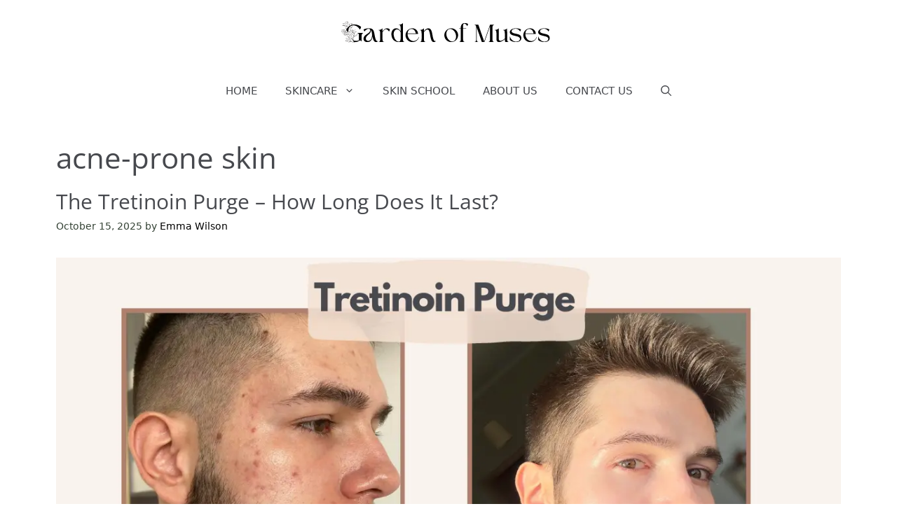

--- FILE ---
content_type: text/html; charset=UTF-8
request_url: https://gardenofmuses.com/tag/acne-prone-skin/
body_size: 22950
content:
<!DOCTYPE html>
<html lang="en-US">
<head>
	<meta charset="UTF-8">
	<title>acne-prone skin &#8211; Garden of Muses</title>
<meta name='robots' content='max-image-preview:large' />
	<style>img:is([sizes="auto" i], [sizes^="auto," i]) { contain-intrinsic-size: 3000px 1500px }</style>
	<meta name="viewport" content="width=device-width, initial-scale=1"><link rel="alternate" type="application/rss+xml" title="Garden of Muses &raquo; Feed" href="https://gardenofmuses.com/feed/" />
<link rel="alternate" type="application/rss+xml" title="Garden of Muses &raquo; Comments Feed" href="https://gardenofmuses.com/comments/feed/" />
<link rel="alternate" type="application/rss+xml" title="Garden of Muses &raquo; acne-prone skin Tag Feed" href="https://gardenofmuses.com/tag/acne-prone-skin/feed/" />
<script>
window._wpemojiSettings = {"baseUrl":"https:\/\/s.w.org\/images\/core\/emoji\/16.0.1\/72x72\/","ext":".png","svgUrl":"https:\/\/s.w.org\/images\/core\/emoji\/16.0.1\/svg\/","svgExt":".svg","source":{"concatemoji":"https:\/\/gardenofmuses.com\/wp-includes\/js\/wp-emoji-release.min.js?ver=6.8.3"}};
/*! This file is auto-generated */
!function(s,n){var o,i,e;function c(e){try{var t={supportTests:e,timestamp:(new Date).valueOf()};sessionStorage.setItem(o,JSON.stringify(t))}catch(e){}}function p(e,t,n){e.clearRect(0,0,e.canvas.width,e.canvas.height),e.fillText(t,0,0);var t=new Uint32Array(e.getImageData(0,0,e.canvas.width,e.canvas.height).data),a=(e.clearRect(0,0,e.canvas.width,e.canvas.height),e.fillText(n,0,0),new Uint32Array(e.getImageData(0,0,e.canvas.width,e.canvas.height).data));return t.every(function(e,t){return e===a[t]})}function u(e,t){e.clearRect(0,0,e.canvas.width,e.canvas.height),e.fillText(t,0,0);for(var n=e.getImageData(16,16,1,1),a=0;a<n.data.length;a++)if(0!==n.data[a])return!1;return!0}function f(e,t,n,a){switch(t){case"flag":return n(e,"\ud83c\udff3\ufe0f\u200d\u26a7\ufe0f","\ud83c\udff3\ufe0f\u200b\u26a7\ufe0f")?!1:!n(e,"\ud83c\udde8\ud83c\uddf6","\ud83c\udde8\u200b\ud83c\uddf6")&&!n(e,"\ud83c\udff4\udb40\udc67\udb40\udc62\udb40\udc65\udb40\udc6e\udb40\udc67\udb40\udc7f","\ud83c\udff4\u200b\udb40\udc67\u200b\udb40\udc62\u200b\udb40\udc65\u200b\udb40\udc6e\u200b\udb40\udc67\u200b\udb40\udc7f");case"emoji":return!a(e,"\ud83e\udedf")}return!1}function g(e,t,n,a){var r="undefined"!=typeof WorkerGlobalScope&&self instanceof WorkerGlobalScope?new OffscreenCanvas(300,150):s.createElement("canvas"),o=r.getContext("2d",{willReadFrequently:!0}),i=(o.textBaseline="top",o.font="600 32px Arial",{});return e.forEach(function(e){i[e]=t(o,e,n,a)}),i}function t(e){var t=s.createElement("script");t.src=e,t.defer=!0,s.head.appendChild(t)}"undefined"!=typeof Promise&&(o="wpEmojiSettingsSupports",i=["flag","emoji"],n.supports={everything:!0,everythingExceptFlag:!0},e=new Promise(function(e){s.addEventListener("DOMContentLoaded",e,{once:!0})}),new Promise(function(t){var n=function(){try{var e=JSON.parse(sessionStorage.getItem(o));if("object"==typeof e&&"number"==typeof e.timestamp&&(new Date).valueOf()<e.timestamp+604800&&"object"==typeof e.supportTests)return e.supportTests}catch(e){}return null}();if(!n){if("undefined"!=typeof Worker&&"undefined"!=typeof OffscreenCanvas&&"undefined"!=typeof URL&&URL.createObjectURL&&"undefined"!=typeof Blob)try{var e="postMessage("+g.toString()+"("+[JSON.stringify(i),f.toString(),p.toString(),u.toString()].join(",")+"));",a=new Blob([e],{type:"text/javascript"}),r=new Worker(URL.createObjectURL(a),{name:"wpTestEmojiSupports"});return void(r.onmessage=function(e){c(n=e.data),r.terminate(),t(n)})}catch(e){}c(n=g(i,f,p,u))}t(n)}).then(function(e){for(var t in e)n.supports[t]=e[t],n.supports.everything=n.supports.everything&&n.supports[t],"flag"!==t&&(n.supports.everythingExceptFlag=n.supports.everythingExceptFlag&&n.supports[t]);n.supports.everythingExceptFlag=n.supports.everythingExceptFlag&&!n.supports.flag,n.DOMReady=!1,n.readyCallback=function(){n.DOMReady=!0}}).then(function(){return e}).then(function(){var e;n.supports.everything||(n.readyCallback(),(e=n.source||{}).concatemoji?t(e.concatemoji):e.wpemoji&&e.twemoji&&(t(e.twemoji),t(e.wpemoji)))}))}((window,document),window._wpemojiSettings);
</script>
<style id='wp-emoji-styles-inline-css'>

	img.wp-smiley, img.emoji {
		display: inline !important;
		border: none !important;
		box-shadow: none !important;
		height: 1em !important;
		width: 1em !important;
		margin: 0 0.07em !important;
		vertical-align: -0.1em !important;
		background: none !important;
		padding: 0 !important;
	}
</style>
<link rel='stylesheet' id='wp-block-library-css' href='https://gardenofmuses.com/wp-includes/css/dist/block-library/style.min.css?ver=6.8.3' media='all' />
<style id='classic-theme-styles-inline-css'>
/*! This file is auto-generated */
.wp-block-button__link{color:#fff;background-color:#32373c;border-radius:9999px;box-shadow:none;text-decoration:none;padding:calc(.667em + 2px) calc(1.333em + 2px);font-size:1.125em}.wp-block-file__button{background:#32373c;color:#fff;text-decoration:none}
</style>
<style id='global-styles-inline-css'>
:root{--wp--preset--aspect-ratio--square: 1;--wp--preset--aspect-ratio--4-3: 4/3;--wp--preset--aspect-ratio--3-4: 3/4;--wp--preset--aspect-ratio--3-2: 3/2;--wp--preset--aspect-ratio--2-3: 2/3;--wp--preset--aspect-ratio--16-9: 16/9;--wp--preset--aspect-ratio--9-16: 9/16;--wp--preset--color--black: #000000;--wp--preset--color--cyan-bluish-gray: #abb8c3;--wp--preset--color--white: #ffffff;--wp--preset--color--pale-pink: #f78da7;--wp--preset--color--vivid-red: #cf2e2e;--wp--preset--color--luminous-vivid-orange: #ff6900;--wp--preset--color--luminous-vivid-amber: #fcb900;--wp--preset--color--light-green-cyan: #7bdcb5;--wp--preset--color--vivid-green-cyan: #00d084;--wp--preset--color--pale-cyan-blue: #8ed1fc;--wp--preset--color--vivid-cyan-blue: #0693e3;--wp--preset--color--vivid-purple: #9b51e0;--wp--preset--color--contrast: var(--contrast);--wp--preset--color--contrast-2: var(--contrast-2);--wp--preset--color--contrast-3: var(--contrast-3);--wp--preset--color--base: var(--base);--wp--preset--color--base-2: var(--base-2);--wp--preset--color--base-3: var(--base-3);--wp--preset--color--accent: var(--accent);--wp--preset--color--ingredients-herbs: var(--ingredients-herbs);--wp--preset--color--ingredients-fragrances: var(--ingredients-fragrances);--wp--preset--color--ingredients-ferments: var(--ingredients-ferments);--wp--preset--color--ingredient-humectant: var(--ingredient-humectant);--wp--preset--color--ingr-sun: var(--ingr-sun);--wp--preset--color--ingr-red: var(--ingr-red);--wp--preset--color--ingr-bright: var(--ingr-bright);--wp--preset--color--ingr-active: var(--ingr-active);--wp--preset--color--ingr-emollient: var(--ingr-emollient);--wp--preset--color--ingr-surfactant: var(--ingr-surfactant);--wp--preset--gradient--vivid-cyan-blue-to-vivid-purple: linear-gradient(135deg,rgba(6,147,227,1) 0%,rgb(155,81,224) 100%);--wp--preset--gradient--light-green-cyan-to-vivid-green-cyan: linear-gradient(135deg,rgb(122,220,180) 0%,rgb(0,208,130) 100%);--wp--preset--gradient--luminous-vivid-amber-to-luminous-vivid-orange: linear-gradient(135deg,rgba(252,185,0,1) 0%,rgba(255,105,0,1) 100%);--wp--preset--gradient--luminous-vivid-orange-to-vivid-red: linear-gradient(135deg,rgba(255,105,0,1) 0%,rgb(207,46,46) 100%);--wp--preset--gradient--very-light-gray-to-cyan-bluish-gray: linear-gradient(135deg,rgb(238,238,238) 0%,rgb(169,184,195) 100%);--wp--preset--gradient--cool-to-warm-spectrum: linear-gradient(135deg,rgb(74,234,220) 0%,rgb(151,120,209) 20%,rgb(207,42,186) 40%,rgb(238,44,130) 60%,rgb(251,105,98) 80%,rgb(254,248,76) 100%);--wp--preset--gradient--blush-light-purple: linear-gradient(135deg,rgb(255,206,236) 0%,rgb(152,150,240) 100%);--wp--preset--gradient--blush-bordeaux: linear-gradient(135deg,rgb(254,205,165) 0%,rgb(254,45,45) 50%,rgb(107,0,62) 100%);--wp--preset--gradient--luminous-dusk: linear-gradient(135deg,rgb(255,203,112) 0%,rgb(199,81,192) 50%,rgb(65,88,208) 100%);--wp--preset--gradient--pale-ocean: linear-gradient(135deg,rgb(255,245,203) 0%,rgb(182,227,212) 50%,rgb(51,167,181) 100%);--wp--preset--gradient--electric-grass: linear-gradient(135deg,rgb(202,248,128) 0%,rgb(113,206,126) 100%);--wp--preset--gradient--midnight: linear-gradient(135deg,rgb(2,3,129) 0%,rgb(40,116,252) 100%);--wp--preset--font-size--small: 13px;--wp--preset--font-size--medium: 20px;--wp--preset--font-size--large: 36px;--wp--preset--font-size--x-large: 42px;--wp--preset--spacing--20: 0.44rem;--wp--preset--spacing--30: 0.67rem;--wp--preset--spacing--40: 1rem;--wp--preset--spacing--50: 1.5rem;--wp--preset--spacing--60: 2.25rem;--wp--preset--spacing--70: 3.38rem;--wp--preset--spacing--80: 5.06rem;--wp--preset--shadow--natural: 6px 6px 9px rgba(0, 0, 0, 0.2);--wp--preset--shadow--deep: 12px 12px 50px rgba(0, 0, 0, 0.4);--wp--preset--shadow--sharp: 6px 6px 0px rgba(0, 0, 0, 0.2);--wp--preset--shadow--outlined: 6px 6px 0px -3px rgba(255, 255, 255, 1), 6px 6px rgba(0, 0, 0, 1);--wp--preset--shadow--crisp: 6px 6px 0px rgba(0, 0, 0, 1);}:where(.is-layout-flex){gap: 0.5em;}:where(.is-layout-grid){gap: 0.5em;}body .is-layout-flex{display: flex;}.is-layout-flex{flex-wrap: wrap;align-items: center;}.is-layout-flex > :is(*, div){margin: 0;}body .is-layout-grid{display: grid;}.is-layout-grid > :is(*, div){margin: 0;}:where(.wp-block-columns.is-layout-flex){gap: 2em;}:where(.wp-block-columns.is-layout-grid){gap: 2em;}:where(.wp-block-post-template.is-layout-flex){gap: 1.25em;}:where(.wp-block-post-template.is-layout-grid){gap: 1.25em;}.has-black-color{color: var(--wp--preset--color--black) !important;}.has-cyan-bluish-gray-color{color: var(--wp--preset--color--cyan-bluish-gray) !important;}.has-white-color{color: var(--wp--preset--color--white) !important;}.has-pale-pink-color{color: var(--wp--preset--color--pale-pink) !important;}.has-vivid-red-color{color: var(--wp--preset--color--vivid-red) !important;}.has-luminous-vivid-orange-color{color: var(--wp--preset--color--luminous-vivid-orange) !important;}.has-luminous-vivid-amber-color{color: var(--wp--preset--color--luminous-vivid-amber) !important;}.has-light-green-cyan-color{color: var(--wp--preset--color--light-green-cyan) !important;}.has-vivid-green-cyan-color{color: var(--wp--preset--color--vivid-green-cyan) !important;}.has-pale-cyan-blue-color{color: var(--wp--preset--color--pale-cyan-blue) !important;}.has-vivid-cyan-blue-color{color: var(--wp--preset--color--vivid-cyan-blue) !important;}.has-vivid-purple-color{color: var(--wp--preset--color--vivid-purple) !important;}.has-black-background-color{background-color: var(--wp--preset--color--black) !important;}.has-cyan-bluish-gray-background-color{background-color: var(--wp--preset--color--cyan-bluish-gray) !important;}.has-white-background-color{background-color: var(--wp--preset--color--white) !important;}.has-pale-pink-background-color{background-color: var(--wp--preset--color--pale-pink) !important;}.has-vivid-red-background-color{background-color: var(--wp--preset--color--vivid-red) !important;}.has-luminous-vivid-orange-background-color{background-color: var(--wp--preset--color--luminous-vivid-orange) !important;}.has-luminous-vivid-amber-background-color{background-color: var(--wp--preset--color--luminous-vivid-amber) !important;}.has-light-green-cyan-background-color{background-color: var(--wp--preset--color--light-green-cyan) !important;}.has-vivid-green-cyan-background-color{background-color: var(--wp--preset--color--vivid-green-cyan) !important;}.has-pale-cyan-blue-background-color{background-color: var(--wp--preset--color--pale-cyan-blue) !important;}.has-vivid-cyan-blue-background-color{background-color: var(--wp--preset--color--vivid-cyan-blue) !important;}.has-vivid-purple-background-color{background-color: var(--wp--preset--color--vivid-purple) !important;}.has-black-border-color{border-color: var(--wp--preset--color--black) !important;}.has-cyan-bluish-gray-border-color{border-color: var(--wp--preset--color--cyan-bluish-gray) !important;}.has-white-border-color{border-color: var(--wp--preset--color--white) !important;}.has-pale-pink-border-color{border-color: var(--wp--preset--color--pale-pink) !important;}.has-vivid-red-border-color{border-color: var(--wp--preset--color--vivid-red) !important;}.has-luminous-vivid-orange-border-color{border-color: var(--wp--preset--color--luminous-vivid-orange) !important;}.has-luminous-vivid-amber-border-color{border-color: var(--wp--preset--color--luminous-vivid-amber) !important;}.has-light-green-cyan-border-color{border-color: var(--wp--preset--color--light-green-cyan) !important;}.has-vivid-green-cyan-border-color{border-color: var(--wp--preset--color--vivid-green-cyan) !important;}.has-pale-cyan-blue-border-color{border-color: var(--wp--preset--color--pale-cyan-blue) !important;}.has-vivid-cyan-blue-border-color{border-color: var(--wp--preset--color--vivid-cyan-blue) !important;}.has-vivid-purple-border-color{border-color: var(--wp--preset--color--vivid-purple) !important;}.has-vivid-cyan-blue-to-vivid-purple-gradient-background{background: var(--wp--preset--gradient--vivid-cyan-blue-to-vivid-purple) !important;}.has-light-green-cyan-to-vivid-green-cyan-gradient-background{background: var(--wp--preset--gradient--light-green-cyan-to-vivid-green-cyan) !important;}.has-luminous-vivid-amber-to-luminous-vivid-orange-gradient-background{background: var(--wp--preset--gradient--luminous-vivid-amber-to-luminous-vivid-orange) !important;}.has-luminous-vivid-orange-to-vivid-red-gradient-background{background: var(--wp--preset--gradient--luminous-vivid-orange-to-vivid-red) !important;}.has-very-light-gray-to-cyan-bluish-gray-gradient-background{background: var(--wp--preset--gradient--very-light-gray-to-cyan-bluish-gray) !important;}.has-cool-to-warm-spectrum-gradient-background{background: var(--wp--preset--gradient--cool-to-warm-spectrum) !important;}.has-blush-light-purple-gradient-background{background: var(--wp--preset--gradient--blush-light-purple) !important;}.has-blush-bordeaux-gradient-background{background: var(--wp--preset--gradient--blush-bordeaux) !important;}.has-luminous-dusk-gradient-background{background: var(--wp--preset--gradient--luminous-dusk) !important;}.has-pale-ocean-gradient-background{background: var(--wp--preset--gradient--pale-ocean) !important;}.has-electric-grass-gradient-background{background: var(--wp--preset--gradient--electric-grass) !important;}.has-midnight-gradient-background{background: var(--wp--preset--gradient--midnight) !important;}.has-small-font-size{font-size: var(--wp--preset--font-size--small) !important;}.has-medium-font-size{font-size: var(--wp--preset--font-size--medium) !important;}.has-large-font-size{font-size: var(--wp--preset--font-size--large) !important;}.has-x-large-font-size{font-size: var(--wp--preset--font-size--x-large) !important;}
:where(.wp-block-post-template.is-layout-flex){gap: 1.25em;}:where(.wp-block-post-template.is-layout-grid){gap: 1.25em;}
:where(.wp-block-columns.is-layout-flex){gap: 2em;}:where(.wp-block-columns.is-layout-grid){gap: 2em;}
:root :where(.wp-block-pullquote){font-size: 1.5em;line-height: 1.6;}
</style>
<link rel='stylesheet' id='generate-style-css' href='https://gardenofmuses.com/wp-content/themes/generatepress/assets/css/main.min.css?ver=3.6.0' media='all' />
<style id='generate-style-inline-css'>
#nav-below {display:none;}
body{background-color:#FFFFFF;color:var(--contrast);}a{color:#000000;}a:hover, a:focus{text-decoration:underline;}.entry-title a, .site-branding a, a.button, .wp-block-button__link, .main-navigation a{text-decoration:none;}a:hover, a:focus, a:active{color:var(--contrast);}.wp-block-group__inner-container{max-width:1200px;margin-left:auto;margin-right:auto;}.site-header .header-image{width:310px;}.navigation-search{position:absolute;left:-99999px;pointer-events:none;visibility:hidden;z-index:20;width:100%;top:0;transition:opacity 100ms ease-in-out;opacity:0;}.navigation-search.nav-search-active{left:0;right:0;pointer-events:auto;visibility:visible;opacity:1;}.navigation-search input[type="search"]{outline:0;border:0;vertical-align:bottom;line-height:1;opacity:0.9;width:100%;z-index:20;border-radius:0;-webkit-appearance:none;height:60px;}.navigation-search input::-ms-clear{display:none;width:0;height:0;}.navigation-search input::-ms-reveal{display:none;width:0;height:0;}.navigation-search input::-webkit-search-decoration, .navigation-search input::-webkit-search-cancel-button, .navigation-search input::-webkit-search-results-button, .navigation-search input::-webkit-search-results-decoration{display:none;}.gen-sidebar-nav .navigation-search{top:auto;bottom:0;}:root{--contrast:#47494E;--contrast-2:#364437;--contrast-3:#737661;--base:#F8F3ED;--base-2:#E7ECE6;--base-3:#ffffff;--accent:#AE806E;--ingredients-herbs:#475f49;--ingredients-fragrances:#923826;--ingredients-ferments:#6f4f27;--ingredient-humectant:#2357bd;--ingr-sun:#a26811;--ingr-red:#b81c1c;--ingr-bright:#862b8c;--ingr-active:#6b35a9;--ingr-emollient:#545f3f;--ingr-surfactant:#00708c;}:root .has-contrast-color{color:var(--contrast);}:root .has-contrast-background-color{background-color:var(--contrast);}:root .has-contrast-2-color{color:var(--contrast-2);}:root .has-contrast-2-background-color{background-color:var(--contrast-2);}:root .has-contrast-3-color{color:var(--contrast-3);}:root .has-contrast-3-background-color{background-color:var(--contrast-3);}:root .has-base-color{color:var(--base);}:root .has-base-background-color{background-color:var(--base);}:root .has-base-2-color{color:var(--base-2);}:root .has-base-2-background-color{background-color:var(--base-2);}:root .has-base-3-color{color:var(--base-3);}:root .has-base-3-background-color{background-color:var(--base-3);}:root .has-accent-color{color:var(--accent);}:root .has-accent-background-color{background-color:var(--accent);}:root .has-ingredients-herbs-color{color:var(--ingredients-herbs);}:root .has-ingredients-herbs-background-color{background-color:var(--ingredients-herbs);}:root .has-ingredients-fragrances-color{color:var(--ingredients-fragrances);}:root .has-ingredients-fragrances-background-color{background-color:var(--ingredients-fragrances);}:root .has-ingredients-ferments-color{color:var(--ingredients-ferments);}:root .has-ingredients-ferments-background-color{background-color:var(--ingredients-ferments);}:root .has-ingredient-humectant-color{color:var(--ingredient-humectant);}:root .has-ingredient-humectant-background-color{background-color:var(--ingredient-humectant);}:root .has-ingr-sun-color{color:var(--ingr-sun);}:root .has-ingr-sun-background-color{background-color:var(--ingr-sun);}:root .has-ingr-red-color{color:var(--ingr-red);}:root .has-ingr-red-background-color{background-color:var(--ingr-red);}:root .has-ingr-bright-color{color:var(--ingr-bright);}:root .has-ingr-bright-background-color{background-color:var(--ingr-bright);}:root .has-ingr-active-color{color:var(--ingr-active);}:root .has-ingr-active-background-color{background-color:var(--ingr-active);}:root .has-ingr-emollient-color{color:var(--ingr-emollient);}:root .has-ingr-emollient-background-color{background-color:var(--ingr-emollient);}:root .has-ingr-surfactant-color{color:var(--ingr-surfactant);}:root .has-ingr-surfactant-background-color{background-color:var(--ingr-surfactant);}h3{font-family:Open Sans;font-size:26px;line-height:1.75em;}@media (max-width:768px){h3{font-size:24px;line-height:1.5em;}}.main-navigation a, .main-navigation .menu-toggle, .main-navigation .menu-bar-items{text-transform:uppercase;}h1{font-family:Open Sans;}@media (max-width:768px){h1{font-size:32px;line-height:1.5em;}}h2{font-family:Open Sans;font-size:30px;}@media (max-width:768px){h2{font-size:28px;line-height:1.5em;}}h4{font-size:22px;}.top-bar{background-color:#636363;color:#ffffff;}.top-bar a{color:#ffffff;}.top-bar a:hover{color:#303030;}.site-header{background-color:var(--base-3);}.main-title a,.main-title a:hover{color:var(--contrast);}.site-description{color:var(--contrast-2);}.mobile-menu-control-wrapper .menu-toggle,.mobile-menu-control-wrapper .menu-toggle:hover,.mobile-menu-control-wrapper .menu-toggle:focus,.has-inline-mobile-toggle #site-navigation.toggled{background-color:rgba(0, 0, 0, 0.02);}.main-navigation,.main-navigation ul ul{background-color:var(--base-3);}.main-navigation .main-nav ul li a, .main-navigation .menu-toggle, .main-navigation .menu-bar-items{color:var(--contrast);}.main-navigation .main-nav ul li:not([class*="current-menu-"]):hover > a, .main-navigation .main-nav ul li:not([class*="current-menu-"]):focus > a, .main-navigation .main-nav ul li.sfHover:not([class*="current-menu-"]) > a, .main-navigation .menu-bar-item:hover > a, .main-navigation .menu-bar-item.sfHover > a{color:var(--contrast-2);}button.menu-toggle:hover,button.menu-toggle:focus{color:var(--contrast);}.main-navigation .main-nav ul li[class*="current-menu-"] > a{color:var(--contrast-2);}.navigation-search input[type="search"],.navigation-search input[type="search"]:active, .navigation-search input[type="search"]:focus, .main-navigation .main-nav ul li.search-item.active > a, .main-navigation .menu-bar-items .search-item.active > a{color:var(--contrast-2);}.main-navigation ul ul{background-color:var(--base);}.separate-containers .inside-article, .separate-containers .comments-area, .separate-containers .page-header, .one-container .container, .separate-containers .paging-navigation, .inside-page-header{background-color:rgba(255,255,255,0);}.entry-title a{color:var(--contrast);}.entry-title a:hover{color:var(--contrast-2);}.entry-meta{color:var(--contrast-2);}.sidebar .widget{background-color:rgba(255,255,255,0);}.footer-widgets{background-color:var(--base-3);}.site-info{background-color:var(--base-3);}input[type="text"],input[type="email"],input[type="url"],input[type="password"],input[type="search"],input[type="tel"],input[type="number"],textarea,select{color:var(--contrast);background-color:var(--base-2);border-color:var(--base);}input[type="text"]:focus,input[type="email"]:focus,input[type="url"]:focus,input[type="password"]:focus,input[type="search"]:focus,input[type="tel"]:focus,input[type="number"]:focus,textarea:focus,select:focus{color:var(--contrast);background-color:var(--base-2);border-color:var(--contrast-3);}button,html input[type="button"],input[type="reset"],input[type="submit"],a.button,a.wp-block-button__link:not(.has-background){color:#ffffff;background-color:#55555e;}button:hover,html input[type="button"]:hover,input[type="reset"]:hover,input[type="submit"]:hover,a.button:hover,button:focus,html input[type="button"]:focus,input[type="reset"]:focus,input[type="submit"]:focus,a.button:focus,a.wp-block-button__link:not(.has-background):active,a.wp-block-button__link:not(.has-background):focus,a.wp-block-button__link:not(.has-background):hover{color:#ffffff;background-color:#3f4047;}a.generate-back-to-top{background-color:rgba( 0,0,0,0.4 );color:#ffffff;}a.generate-back-to-top:hover,a.generate-back-to-top:focus{background-color:rgba( 0,0,0,0.6 );color:#ffffff;}:root{--gp-search-modal-bg-color:var(--base-3);--gp-search-modal-text-color:var(--contrast);--gp-search-modal-overlay-bg-color:rgba(0,0,0,0.2);}@media (max-width: 768px){.main-navigation .menu-bar-item:hover > a, .main-navigation .menu-bar-item.sfHover > a{background:none;color:var(--contrast);}}.inside-header{padding:5px 30px 5px 30px;}.nav-below-header .main-navigation .inside-navigation.grid-container, .nav-above-header .main-navigation .inside-navigation.grid-container{padding:0px 10px 0px 10px;}.site-main .wp-block-group__inner-container{padding:40px;}.separate-containers .paging-navigation{padding-top:20px;padding-bottom:20px;}.entry-content .alignwide, body:not(.no-sidebar) .entry-content .alignfull{margin-left:-40px;width:calc(100% + 80px);max-width:calc(100% + 80px);}.rtl .menu-item-has-children .dropdown-menu-toggle{padding-left:20px;}.rtl .main-navigation .main-nav ul li.menu-item-has-children > a{padding-right:20px;}@media (max-width:768px){.separate-containers .inside-article, .separate-containers .comments-area, .separate-containers .page-header, .separate-containers .paging-navigation, .one-container .site-content, .inside-page-header{padding:30px;}.site-main .wp-block-group__inner-container{padding:30px;}.inside-top-bar{padding-right:30px;padding-left:30px;}.inside-header{padding-right:15px;padding-left:5px;}.widget-area .widget{padding-top:30px;padding-right:30px;padding-bottom:30px;padding-left:30px;}.footer-widgets-container{padding-top:30px;padding-right:30px;padding-bottom:30px;padding-left:30px;}.inside-site-info{padding-right:30px;padding-left:30px;}.entry-content .alignwide, body:not(.no-sidebar) .entry-content .alignfull{margin-left:-30px;width:calc(100% + 60px);max-width:calc(100% + 60px);}.one-container .site-main .paging-navigation{margin-bottom:20px;}}/* End cached CSS */.is-right-sidebar{width:35%;}.is-left-sidebar{width:35%;}.site-content .content-area{width:100%;}@media (max-width: 768px){.main-navigation .menu-toggle,.sidebar-nav-mobile:not(#sticky-placeholder){display:block;}.main-navigation ul,.gen-sidebar-nav,.main-navigation:not(.slideout-navigation):not(.toggled) .main-nav > ul,.has-inline-mobile-toggle #site-navigation .inside-navigation > *:not(.navigation-search):not(.main-nav){display:none;}.nav-align-right .inside-navigation,.nav-align-center .inside-navigation{justify-content:space-between;}}
.dynamic-author-image-rounded{border-radius:100%;}.dynamic-featured-image, .dynamic-author-image{vertical-align:middle;}.one-container.blog .dynamic-content-template:not(:last-child), .one-container.archive .dynamic-content-template:not(:last-child){padding-bottom:0px;}.dynamic-entry-excerpt > p:last-child{margin-bottom:0px;}
.main-navigation .main-nav ul li a,.menu-toggle,.main-navigation .menu-bar-item > a{transition: line-height 300ms ease}.main-navigation.toggled .main-nav > ul{background-color: var(--base-3)}.sticky-enabled .gen-sidebar-nav.is_stuck .main-navigation {margin-bottom: 0px;}.sticky-enabled .gen-sidebar-nav.is_stuck {z-index: 500;}.sticky-enabled .main-navigation.is_stuck {box-shadow: 0 2px 2px -2px rgba(0, 0, 0, .2);}.navigation-stick:not(.gen-sidebar-nav) {left: 0;right: 0;width: 100% !important;}.nav-float-right .navigation-stick {width: 100% !important;left: 0;}.nav-float-right .navigation-stick .navigation-branding {margin-right: auto;}.main-navigation.has-sticky-branding:not(.grid-container) .inside-navigation:not(.grid-container) .navigation-branding{margin-left: 10px;}.main-navigation.navigation-stick.has-sticky-branding .inside-navigation.grid-container{padding-left:30px;padding-right:30px;}@media (max-width:768px){.main-navigation.navigation-stick.has-sticky-branding .inside-navigation.grid-container{padding-left:0;padding-right:0;}}
</style>
<link rel='stylesheet' id='generate-child-css' href='https://gardenofmuses.com/wp-content/themes/generatepress_child/style.css?ver=1668674759' media='all' />
<style id='generateblocks-inline-css'>
.gb-container-cb89617a{padding:20px;background-color:#fafafa;}.gb-grid-wrapper > .gb-grid-column-cb89617a{width:33%;}.gb-container-21d53288{display:flex;justify-content:center;}.gb-container-1156e267{width:100%;position:relative;overflow-x:hidden;overflow-y:hidden;text-align:left;}.gb-container-1156e267:before{content:"";background-image:url(https://gardenofmuses.com/wp-content/uploads/2022/03/Tretinoin-routine.webp);background-repeat:no-repeat;background-position:right top;z-index:0;position:absolute;top:0;right:0;bottom:0;left:0;transition:inherit;pointer-events:none;}.gb-container-1156e267.gb-has-dynamic-bg:before{background-image:var(--background-url);}.gb-container-1156e267.gb-no-dynamic-bg:before{background-image:none;}.gb-container-2ea221d4{z-index:100;position:relative;padding:30px;margin:30px auto;border:0px solid;background-color:rgba(247, 243, 237, 0.5);color:#ffffff;}.gb-container-9ee02023{display:flex;justify-content:center;}.gb-container-42ba42c0{display:flex;justify-content:center;}.gb-container-baa9b4c3{display:flex;justify-content:center;}.gb-container-5905d602{display:flex;justify-content:center;}.gb-container-4c7e89ad{display:flex;justify-content:center;}.gb-container-3c831617{display:flex;justify-content:center;}.gb-container-6a9016c6{display:flex;justify-content:center;}.gb-container-05925c7e{display:flex;justify-content:center;}.gb-container-a109a621{padding:20px;margin-bottom:20px;background-color:#fafafa;}.gb-container-ba23d58b{margin-top:50px;background-color:#222222;}.gb-container-ba23d58b > .gb-inside-container{padding:50px 40px;max-width:1200px;margin-left:auto;margin-right:auto;z-index:1;position:relative;}.gb-grid-wrapper > .gb-grid-column-ba23d58b > .gb-container{display:flex;flex-direction:column;height:100%;}.gb-grid-wrapper > .gb-grid-column-b43166c8{width:33.33%;}.gb-grid-wrapper > .gb-grid-column-b43166c8 > .gb-container{display:flex;flex-direction:column;height:100%;}.gb-container-6a023e19{height:100%;}.gb-grid-wrapper > .gb-grid-column-6a023e19{width:25%;}.gb-container-0a7a2481{height:100%;}.gb-grid-wrapper > .gb-grid-column-0a7a2481{width:25%;}.gb-container-0d128dd0{height:100%;}.gb-grid-wrapper > .gb-grid-column-0d128dd0{width:25%;}.gb-container-3c25e5f4{height:100%;}.gb-grid-wrapper > .gb-grid-column-3c25e5f4{width:25%;}.gb-grid-wrapper > .gb-grid-column-c039f873{width:33.33%;}.gb-grid-wrapper > .gb-grid-column-c039f873 > .gb-container{display:flex;flex-direction:column;height:100%;}.gb-container-c30549d4{border-bottom:1px solid rgba(67, 67, 87, 0.3);}.gb-container-c30549d4 > .gb-inside-container{padding-bottom:20px;}.gb-grid-wrapper > .gb-grid-column-c30549d4{width:100%;}.gb-grid-wrapper > .gb-grid-column-c30549d4 > .gb-container{display:flex;flex-direction:column;height:100%;}.gb-grid-wrapper > .gb-grid-column-6bf98a81{flex-grow:0;}.gb-grid-wrapper > .gb-grid-column-6bf98a81 > .gb-container{display:flex;flex-direction:column;height:100%;}.gb-grid-wrapper > .gb-grid-column-1533dc31{flex-grow:1;flex-basis:0px;}.gb-grid-wrapper > .gb-grid-column-1533dc31 > .gb-container{display:flex;flex-direction:column;height:100%;}.gb-grid-wrapper > .gb-grid-column-79e5c517{width:33.33%;}.gb-grid-wrapper > .gb-grid-column-79e5c517 > .gb-container{display:flex;flex-direction:column;height:100%;}.gb-container-3a035f8d{background-color:#4f4f65;}.gb-container-3a035f8d > .gb-inside-container{padding:25px 40px;max-width:1200px;margin-left:auto;margin-right:auto;}.gb-grid-wrapper > .gb-grid-column-3a035f8d > .gb-container{display:flex;flex-direction:column;height:100%;}.gb-container-97902f73{height:100%;}.gb-grid-wrapper > .gb-grid-column-97902f73{width:33.33%;}.gb-container-f403ed1b{height:100%;}.gb-grid-wrapper > .gb-grid-column-f403ed1b{width:33.33%;flex-grow:1;}.gb-container-0dde929c{height:100%;}.gb-grid-wrapper > .gb-grid-column-0dde929c{width:33.33%;flex-grow:1;}.gb-grid-wrapper-0d08c69d{display:flex;flex-wrap:wrap;row-gap:20px;margin-left:-10px;}.gb-grid-wrapper-0d08c69d > .gb-grid-column{box-sizing:border-box;padding-left:10px;}.gb-grid-wrapper-a653f470{display:flex;flex-wrap:wrap;margin-left:-80px;}.gb-grid-wrapper-a653f470 > .gb-grid-column{box-sizing:border-box;padding-left:80px;}.gb-grid-wrapper-dc90c6d3{display:flex;flex-wrap:wrap;margin-left:-10px;}.gb-grid-wrapper-dc90c6d3 > .gb-grid-column{box-sizing:border-box;padding-left:10px;padding-bottom:10px;}.gb-grid-wrapper-ad9cd8c5{display:flex;flex-wrap:wrap;}.gb-grid-wrapper-ad9cd8c5 > .gb-grid-column{box-sizing:border-box;padding-bottom:20px;}.gb-grid-wrapper-2a23acc3{display:flex;flex-wrap:wrap;margin-left:-15px;}.gb-grid-wrapper-2a23acc3 > .gb-grid-column{box-sizing:border-box;padding-left:15px;}.gb-grid-wrapper-b010584c{display:flex;flex-wrap:wrap;align-items:center;margin-left:-20px;}.gb-grid-wrapper-b010584c > .gb-grid-column{box-sizing:border-box;padding-left:20px;}.gb-block-image-43af4500{margin-bottom:10px;}.gb-image-43af4500{height:200px;object-fit:cover;vertical-align:middle;}.gb-block-image-c2f4e432{text-align:center;}.gb-image-c2f4e432{vertical-align:middle;}.gb-block-image-a7608544{text-align:center;}.gb-image-a7608544{vertical-align:middle;}.gb-block-image-e6089dfb{text-align:center;}.gb-image-e6089dfb{vertical-align:middle;}.gb-block-image-9a0701b6{text-align:center;}.gb-image-9a0701b6{vertical-align:middle;}.gb-block-image-60ad5903{text-align:center;}.gb-image-60ad5903{vertical-align:middle;}.gb-block-image-bacb8b36{text-align:center;}.gb-image-bacb8b36{vertical-align:middle;}.gb-block-image-afda493b{text-align:center;}.gb-image-afda493b{vertical-align:middle;}.gb-block-image-b80627c2{text-align:center;}.gb-image-b80627c2{vertical-align:middle;}.gb-block-image-cff1e667{text-align:center;}.gb-image-cff1e667{vertical-align:middle;}.gb-block-image-52a5c98b{text-align:center;}.gb-image-52a5c98b{vertical-align:middle;}.gb-block-image-f82ddc9d{text-align:center;}.gb-image-f82ddc9d{vertical-align:middle;}.gb-block-image-869a8329{text-align:center;}.gb-image-869a8329{vertical-align:middle;}.gb-block-image-4ec52559{text-align:center;}.gb-image-4ec52559{vertical-align:middle;}.gb-block-image-cab02afd{text-align:center;}.gb-image-cab02afd{vertical-align:middle;}.gb-block-image-6982aea6{text-align:center;}.gb-image-6982aea6{vertical-align:middle;}.gb-block-image-c2334566{text-align:center;}.gb-image-c2334566{vertical-align:middle;}.gb-block-image-9ae1c80d{text-align:center;}.gb-image-9ae1c80d{vertical-align:middle;}.gb-block-image-d80396fa{text-align:center;}.gb-image-d80396fa{vertical-align:middle;}.gb-image-74549bb4{width:70px;vertical-align:middle;}h2.gb-headline-6593353e{font-size:0.9em;line-height:1em;margin-bottom:5px;}h3.gb-headline-3a3e9ff2{color:var(--contrast);}p.gb-headline-15493296{font-size:20px;font-weight:700;text-transform:uppercase;margin-bottom:15px;color:#ffffff;}p.gb-headline-e25eb4fb{font-size:20px;font-weight:700;text-transform:uppercase;margin-bottom:15px;color:#ffffff;}p.gb-headline-f4a6b7eb{font-size:15px;font-weight:700;margin-bottom:5px;}p.gb-headline-f4a6b7eb a{color:var(--base-2);}p.gb-headline-f4a6b7eb a:hover{color:var(--contrast-3);}p.gb-headline-1179d298{font-size:13px;margin-bottom:0px;color:var(--base);}p.gb-headline-cbcac624{font-size:20px;font-weight:700;text-transform:uppercase;color:var(--base-3);}p.gb-headline-cbcac624 a{color:var(--base-3);}p.gb-headline-9d5bed3e{font-size:20px;font-weight:700;text-transform:uppercase;margin-bottom:15px;color:#ffffff;}p.gb-headline-be4a6043{display:flex;align-items:center;font-size:15px;margin-bottom:0px;color:#a6a6ae;}p.gb-headline-be4a6043 a{color:#a6a6ae;}p.gb-headline-be4a6043 a:hover{color:#f0f0f0;}p.gb-headline-be4a6043 .gb-icon{line-height:0;padding-right:1em;}p.gb-headline-be4a6043 .gb-icon svg{width:1.4em;height:1.4em;fill:currentColor;}p.gb-headline-102b5a4a{font-size:15px;margin-bottom:0px;color:#f0f0f0;}p.gb-headline-102b5a4a a{color:#f0f0f0;}p.gb-headline-102b5a4a a:hover{color:#ffffff;}p.gb-headline-5e5b1560{font-size:15px;text-transform:capitalize;margin-bottom:0px;}p.gb-headline-5e5b1560 a{color:#f0f0f0;}p.gb-headline-5e5b1560 a:hover{color:#ffffff;}p.gb-headline-843b00af{font-size:15px;text-transform:capitalize;margin-bottom:0px;}p.gb-headline-843b00af a{color:#f0f0f0;}p.gb-headline-843b00af a:hover{color:#ffffff;}a.gb-button-c1c59b16{display:inline-flex;padding:10px;margin:10px;border:1px solid;background-color:#000000;color:var(--base-3);text-decoration:none;}a.gb-button-445d18f3{display:inline-flex;padding:10px;margin:10px;border:1px solid;background-color:rgba(0, 0, 0, 0.99);color:var(--base-3);text-decoration:none;}a.gb-button-f2d4999d{display:inline-flex;z-index:200;position:relative;letter-spacing:0.02em;font-weight:bold;text-align:center;padding:15px 20px;background-color:var(--base);color:var(--contrast);text-decoration:none;}a.gb-button-f5f531ba{display:inline-flex;padding:10px;margin:10px;border:1px solid;background-color:#000000;color:var(--base-3);text-decoration:none;}a.gb-button-e0c85248{display:inline-flex;padding:10px;margin:10px;border:1px solid;background-color:rgba(0, 0, 0, 0.99);color:var(--base-3);text-decoration:none;}a.gb-button-54b2c557{display:inline-flex;padding:10px;margin:10px;border:1px solid;background-color:#000000;color:var(--base-3);text-decoration:none;}a.gb-button-6d7d06c3{display:inline-flex;padding:10px;margin:10px;border:1px solid;background-color:rgba(0, 0, 0, 0.99);color:var(--base-3);text-decoration:none;}a.gb-button-64465806{display:inline-flex;padding:10px;margin:10px;border:1px solid;background-color:#000000;color:var(--base-3);text-decoration:none;}a.gb-button-09cf18d1{display:inline-flex;padding:10px;margin:10px;border:1px solid;background-color:rgba(0, 0, 0, 0.99);color:var(--base-3);text-decoration:none;}a.gb-button-37a53596{display:inline-flex;padding:10px;margin:10px;border:1px solid;background-color:#000000;color:var(--base-3);text-decoration:none;}a.gb-button-fa527777{display:inline-flex;padding:10px;margin:10px;border:1px solid;background-color:rgba(0, 0, 0, 0.99);color:var(--base-3);text-decoration:none;}a.gb-button-ac2d6f99{display:inline-flex;padding:10px;margin:10px;border:1px solid;background-color:#000000;color:var(--base-3);text-decoration:none;}a.gb-button-694757a9{display:inline-flex;padding:10px;margin:10px;border:1px solid;background-color:rgba(0, 0, 0, 0.99);color:var(--base-3);text-decoration:none;}a.gb-button-52248af3{display:inline-flex;padding:10px;margin:10px;border:1px solid;background-color:#000000;color:var(--base-3);text-decoration:none;}a.gb-button-48fbb940{display:inline-flex;padding:10px;margin:10px;border:1px solid;background-color:rgba(0, 0, 0, 0.99);color:var(--base-3);text-decoration:none;}a.gb-button-d7fae52c{display:inline-flex;padding:10px;margin:10px;border:1px solid;background-color:#000000;color:var(--base-3);text-decoration:none;}a.gb-button-02faa418{display:inline-flex;padding:10px;margin:10px;border:1px solid;background-color:rgba(0, 0, 0, 0.99);color:var(--base-3);text-decoration:none;}a.gb-button-c04c5f9a{display:inline-flex;padding:10px;margin:10px;border:1px solid;background-color:#000000;color:var(--base-3);text-decoration:none;}a.gb-button-450b534d{display:inline-flex;padding:10px;margin:10px;border:1px solid;background-color:rgba(0, 0, 0, 0.99);color:var(--base-3);text-decoration:none;}button.gb-button-7561e2ba{display:flex;align-items:center;justify-content:space-between;column-gap:0.5em;width:100%;text-align:left;padding:15px 20px;background-color:#ffffff;color:#000000;text-decoration:none;}button.gb-button-7561e2ba:hover, button.gb-button-7561e2ba:active, button.gb-button-7561e2ba:focus{background-color:#ffffff;color:#222222;}button.gb-button-7561e2ba.gb-block-is-current, button.gb-button-7561e2ba.gb-block-is-current:hover, button.gb-button-7561e2ba.gb-block-is-current:active, button.gb-button-7561e2ba.gb-block-is-current:focus{background-color:#fafafa;color:#000000;}button.gb-button-7561e2ba .gb-icon{line-height:0;}button.gb-button-7561e2ba .gb-icon svg{width:0.8em;height:0.8em;fill:currentColor;}.gb-button-wrapper a.gb-button-d4ad0d07{display:inline-flex;align-items:center;justify-content:center;text-align:center;padding:10px;background-color:#4f4f65;color:#ffffff;text-decoration:none;}.gb-button-wrapper a.gb-button-d4ad0d07:hover, .gb-button-wrapper a.gb-button-d4ad0d07:active, .gb-button-wrapper a.gb-button-d4ad0d07:focus{background-color:var(--base-3);color:var(--accent);}.gb-button-wrapper a.gb-button-d4ad0d07 .gb-icon{line-height:0;}.gb-button-wrapper a.gb-button-d4ad0d07 .gb-icon svg{width:0.8em;height:0.8em;fill:currentColor;}.gb-button-wrapper a.gb-button-adae5e39{display:inline-flex;align-items:center;justify-content:center;text-align:center;padding:10px;background-color:#4f4f65;color:#ffffff;text-decoration:none;}.gb-button-wrapper a.gb-button-adae5e39:hover, .gb-button-wrapper a.gb-button-adae5e39:active, .gb-button-wrapper a.gb-button-adae5e39:focus{background-color:var(--base-3);color:var(--accent);}.gb-button-wrapper a.gb-button-adae5e39 .gb-icon{line-height:0;}.gb-button-wrapper a.gb-button-adae5e39 .gb-icon svg{width:0.8em;height:0.8em;fill:currentColor;}.gb-button-wrapper a.gb-button-62943d12{display:inline-flex;align-items:center;justify-content:center;column-gap:0.5em;text-align:center;padding:10px;background-color:#4f4f65;color:#ffffff;text-decoration:none;}.gb-button-wrapper a.gb-button-62943d12:hover, .gb-button-wrapper a.gb-button-62943d12:active, .gb-button-wrapper a.gb-button-62943d12:focus{background-color:var(--base-3);color:var(--accent);}.gb-button-wrapper a.gb-button-62943d12 .gb-icon{line-height:0;}.gb-button-wrapper a.gb-button-62943d12 .gb-icon svg{width:0.8em;height:0.8em;fill:currentColor;}.gb-button-wrapper a.gb-button-b71ab545{display:inline-flex;align-items:center;justify-content:center;column-gap:0.5em;text-align:center;padding:10px;background-color:#4f4f65;color:#ffffff;text-decoration:none;}.gb-button-wrapper a.gb-button-b71ab545:hover, .gb-button-wrapper a.gb-button-b71ab545:active, .gb-button-wrapper a.gb-button-b71ab545:focus{background-color:var(--base-3);color:var(--accent);}.gb-button-wrapper a.gb-button-b71ab545 .gb-icon{line-height:0;}.gb-button-wrapper a.gb-button-b71ab545 .gb-icon svg{width:0.8em;height:0.8em;fill:currentColor;}.gb-button-wrapper{display:flex;flex-wrap:wrap;align-items:flex-start;justify-content:flex-start;clear:both;}@media (max-width: 1024px) {.gb-container-2ea221d4{width:75%;}.gb-grid-wrapper > .gb-grid-column-2ea221d4{width:75%;}.gb-container-ba23d58b > .gb-inside-container{padding-top:80px;padding-bottom:80px;}.gb-grid-wrapper > .gb-grid-column-b43166c8{width:50%;}.gb-grid-wrapper > .gb-grid-column-c039f873{width:50%;}.gb-grid-wrapper > .gb-grid-column-79e5c517{width:100%;}.gb-grid-wrapper-a653f470{margin-left:-60px;}.gb-grid-wrapper-a653f470 > .gb-grid-column{padding-left:60px;padding-bottom:40px;}}@media (max-width: 1024px) and (min-width: 768px) {.gb-grid-wrapper > div.gb-grid-column-79e5c517{padding-bottom:0;}}@media (max-width: 767px) {.gb-grid-wrapper > .gb-grid-column-cb89617a{width:100%;}.gb-container-2ea221d4{width:100%;}.gb-grid-wrapper > .gb-grid-column-2ea221d4{width:100%;}.gb-container-ba23d58b > .gb-inside-container{padding:60px 30px;}.gb-grid-wrapper > .gb-grid-column-b43166c8{width:100%;}.gb-grid-wrapper > .gb-grid-column-6a023e19{width:25%;}.gb-grid-wrapper > .gb-grid-column-0a7a2481{width:25%;}.gb-grid-wrapper > .gb-grid-column-0d128dd0{width:25%;}.gb-grid-wrapper > .gb-grid-column-3c25e5f4{width:25%;}.gb-grid-wrapper > .gb-grid-column-c039f873{width:100%;}.gb-grid-wrapper > .gb-grid-column-79e5c517{width:100%;}.gb-grid-wrapper > div.gb-grid-column-79e5c517{padding-bottom:0;}.gb-container-3a035f8d > .gb-inside-container{padding-right:30px;padding-bottom:25px;padding-left:30px;}.gb-container-97902f73{text-align:center;margin-bottom:10px;}.gb-grid-wrapper > .gb-grid-column-97902f73{width:100%;}.gb-container-f403ed1b{height:100%;text-align:center;margin-bottom:10px;}.gb-grid-wrapper > .gb-grid-column-f403ed1b{width:100%;flex-grow:0;}.gb-grid-wrapper > div.gb-grid-column-f403ed1b{padding-bottom:0;}.gb-container-0dde929c{height:100%;text-align:center;margin-bottom:10px;}.gb-grid-wrapper > .gb-grid-column-0dde929c{width:100%;flex-grow:0;}.gb-grid-wrapper > div.gb-grid-column-0dde929c{padding-bottom:0;}.gb-grid-wrapper-a653f470 > .gb-grid-column{padding-bottom:60px;}.gb-grid-wrapper-b010584c{justify-content:center;}.gb-grid-wrapper-b010584c > .gb-grid-column{padding-bottom:20px;}p.gb-headline-102b5a4a{text-align:center;}p.gb-headline-5e5b1560{text-align:center;}p.gb-headline-843b00af{text-align:center;}}:root{--gb-container-width:1200px;}.gb-container .wp-block-image img{vertical-align:middle;}.gb-grid-wrapper .wp-block-image{margin-bottom:0;}.gb-highlight{background:none;}.gb-shape{line-height:0;}
</style>
<link rel='stylesheet' id='generate-blog-css' href='https://gardenofmuses.com/wp-content/plugins/gp-premium/blog/functions/css/style.min.css?ver=2.5.5' media='all' />
<script src="https://gardenofmuses.com/wp-includes/js/jquery/jquery.min.js?ver=3.7.1" id="jquery-core-js"></script>
<link rel="https://api.w.org/" href="https://gardenofmuses.com/wp-json/" /><link rel="alternate" title="JSON" type="application/json" href="https://gardenofmuses.com/wp-json/wp/v2/tags/191" /><link rel="EditURI" type="application/rsd+xml" title="RSD" href="https://gardenofmuses.com/xmlrpc.php?rsd" />
<meta name="generator" content="WordPress 6.8.3" />
<!-- Global site tag (gtag.js) - Google Analytics -->
<script async src="https://www.googletagmanager.com/gtag/js?id=G-SFWLL5QKGM"></script>
<script>
  window.dataLayer = window.dataLayer || [];
  function gtag(){dataLayer.push(arguments);}
  gtag('js', new Date());

  gtag('config', 'G-SFWLL5QKGM');
</script><link rel="icon" href="https://gardenofmuses.com/wp-content/uploads/2022/06/cropped-garden-of-muses-fav-32x32.png" sizes="32x32" />
<link rel="icon" href="https://gardenofmuses.com/wp-content/uploads/2022/06/cropped-garden-of-muses-fav-192x192.png" sizes="192x192" />
<link rel="apple-touch-icon" href="https://gardenofmuses.com/wp-content/uploads/2022/06/cropped-garden-of-muses-fav-180x180.png" />
<meta name="msapplication-TileImage" content="https://gardenofmuses.com/wp-content/uploads/2022/06/cropped-garden-of-muses-fav-270x270.png" />
		<style id="wp-custom-css">
			/* open-sans-regular - latin */
@font-face {
  font-family: 'Open Sans';
  font-style: normal;
  font-weight: 400;
	font-display: swap;
  src: url('https://gardenofmuses.com/wp-content/uploads/2022/11/open-sans-v34-latin-regular.eot'); /* IE9 Compat Modes */
  src: local(''),
       url('https://gardenofmuses.com/wp-content/uploads/2022/11/open-sans-v34-latin-regular.eot?#iefix') format('embedded-opentype'), /* IE6-IE8 */
       url('https://gardenofmuses.com/wp-content/uploads/2022/11/open-sans-v34-latin-regular.woff2') format('woff2'), /* Super Modern Browsers */
       url('https://gardenofmuses.com/wp-content/uploads/2022/11/open-sans-v34-latin-regular.woff') format('woff'), /* Modern Browsers */
       url('https://gardenofmuses.com/wp-content/uploads/2022/11/open-sans-v34-latin-regular.ttf') format('truetype'), /* Safari, Android, iOS */
       url('https://gardenofmuses.com/wp-content/uploads/2022/11/open-sans-v34-latin-regular.svg#OpenSans') format('svg'); /* Legacy iOS */
}
/*REMOVE UNDERLINE FOR H2 in link*/
.entry-content h2 a {
	text-decoration:none;
}
body.single-post .dynamic-entry-content a{
	border-bottom:0px !important;
}
/*POST*/
.read_related {border:1px solid #ccc}
.read_related img {float:left; margin :10px}

/*SHOW LAST UPDATED DATE*/
.posted-on .updated {
    display: inline-block;
}
.posted-on .updated + .entry-date {
    display: none;
}
.posted-on .updated:before {
    content: "Last Updated: ";
}

/*BLOG POST*/
.extra_content a,
body.single-post .entry-content a,
body.single-post .dynamic-entry-content a{
	  text-decoration:none;
		border-bottom: 1px solid;
}

/*CAPITALIZE FIRST LETTER*/
/*div.dynamic-entry-content p:first-of-type:first-letter {
		font-family:Miller Text;
    float: left;
    font-size: 80px;
    line-height: 60px;
    padding-top: 10px;
    padding-right: 10px;
    padding-left: 3px;
		margin-bottom:-5px;
}*/

//ingredients list
.gb-accordion__content 
a {
		color: inherit; 
		font-weight: inherit;
	}

//quote
blockquote.wp-block-quote{
font-size: 1em !important;
border-left: 5px solid #000000;	
}

body.single-post h2{
    margin-top: 20px;
}
body.single-post .dynamic-entry-content h3 {
	margin-top:15px;
}
body.single-post .dynamic-entry-content
figcaption {font-size:15px; margin:15px 0;}

/*TABLE OF CONTENTS TOC*/
.toc_container {border-left:3px solid #FFF}
.toc{
	list-style:none;
	margin:0 0 0 10px;	
	
}
.toc li{	
	font-size:16px;
	margin:0 0 5px 0;
}
.toc a { border:none !important;}	

/*related article box*/
.art_related{
	border: 2px solid #6F6461; 
	padding: 20px; 
	margin-bottom: 10px;
}
/*newsletter box*/
.gb-container-newsletter h2{
    text-align: center;
    margin-bottom: 1.8rem;
}

.gb-container-newsletter form {
    background: var(--base);
    border-radius: .3rem;
    padding: 1.3rem;
    width: 70%;
    margin: 0 auto;
    box-shadow: 8px 8px 2px 0px rgba(0, 0, 0, .03);
}
.gb-container-newsletter input {
    /*width: 100%;*/
    background: #f5f5f5;
    border: 0;
    padding: 20px;
    border-radius: 8px;
    margin-bottom: 10px;
    border: 1px solid #eee;
}
.gb-container-newsletter .sib-default-btn {
    /*width: 100%;*/
    padding: 12px;
    border: 0;
    background: var(--ingredients-herbs);
    font-size: 1.1em;
    color: #fff;
    text-shadow: 1px 1px 0px rgba(0, 0, 0, .4);
    box-shadow: 0px 3px 0px var(--contrast-2);
    margin-top: 1.2rem;
    border-radius: .25rem;
}
.gb-container-newsletter .sib-default-btn:hover {
    color: #fff;
    background: var(--contrast-2);
    border-color: #a18cd1;
}
.gb-container-newsletter .sib-input {
    display: block;
    width: 100%;
    padding: .5rem .75rem;
    font-size: 1rem;
    line-height: 1.25;
    color: #55595c;
    background-color: #ffffff;
    background-image: none;
    -webkit-background-clip: padding-box;
    background-clip: padding-box;
    border: 1px solid rgba(0,0,0,.15);
    border-radius: .25rem;
}
.gb-container-newsletter .margin-below{
    margin-bottom: 1.2rem;
}
.gb-container-newsletter .sib-input:focus {
    border-color: var(--contrast-2);
    box-shadow: inset 0 1px 1px rgba(54, 68, 55, 0.07), 0 0 8px rgba(129, 129, 129, 0.6);
}

/**DISCLAIMER**/
.disclaimer {
	border:1px solid #EFE7E4;
	margin-bottom:15px;
	padding:15px;
	font-size:14px;
	background-color:#fff9f7;
}
.rank-math-breadcrumb A {
		  text-decoration:none;
		border-bottom: 1px solid;
}
.site-logo img {
    width: 600px;
    height: 90px;
}
/*PROS CONS*/
.gb-grid-wrapper-proscons_grid p{
		font-size:1.5em;
	  text-decoration:none;
		border-bottom: 2px solid var(--accent);
}
/*.gb-grid-wrapper-proscons_grid ul {
	list-style-type:'+';
}*/

.gb-grid-wrapper-proscons_grid li::marker {
	list-style-type:'+';
  color: var(--accent);
}		</style>
		</head>

<body class="archive tag tag-acne-prone-skin tag-191 wp-custom-logo wp-embed-responsive wp-theme-generatepress wp-child-theme-generatepress_child post-image-below-header post-image-aligned-center infinite-scroll sticky-menu-fade sticky-enabled both-sticky-menu no-sidebar nav-below-header one-container nav-search-enabled header-aligned-center dropdown-hover" itemtype="https://schema.org/Blog" itemscope>
	<a class="screen-reader-text skip-link" href="#content" title="Skip to content">Skip to content</a>		<header class="site-header" id="masthead" aria-label="Site"  itemtype="https://schema.org/WPHeader" itemscope>
			<div class="inside-header">
				<div class="site-logo">
					<a href="https://gardenofmuses.com/" rel="home">
						<img  class="header-image is-logo-image" alt="Garden of Muses" src="https://gardenofmuses.com/wp-content/uploads/logo-min.svg" width="600" height="90" />
					</a>
				</div>			</div>
		</header>
				<nav class="main-navigation nav-align-center has-menu-bar-items sub-menu-right" id="site-navigation" aria-label="Primary"  itemtype="https://schema.org/SiteNavigationElement" itemscope>
			<div class="inside-navigation grid-container">
				<form method="get" class="search-form navigation-search" action="https://gardenofmuses.com/">
					<input type="search" class="search-field" value="" name="s" title="Search" />
				</form>				<button class="menu-toggle" aria-controls="primary-menu" aria-expanded="false">
					<span class="gp-icon icon-menu-bars"><svg viewBox="0 0 512 512" aria-hidden="true" xmlns="http://www.w3.org/2000/svg" width="1em" height="1em"><path d="M0 96c0-13.255 10.745-24 24-24h464c13.255 0 24 10.745 24 24s-10.745 24-24 24H24c-13.255 0-24-10.745-24-24zm0 160c0-13.255 10.745-24 24-24h464c13.255 0 24 10.745 24 24s-10.745 24-24 24H24c-13.255 0-24-10.745-24-24zm0 160c0-13.255 10.745-24 24-24h464c13.255 0 24 10.745 24 24s-10.745 24-24 24H24c-13.255 0-24-10.745-24-24z" /></svg><svg viewBox="0 0 512 512" aria-hidden="true" xmlns="http://www.w3.org/2000/svg" width="1em" height="1em"><path d="M71.029 71.029c9.373-9.372 24.569-9.372 33.942 0L256 222.059l151.029-151.03c9.373-9.372 24.569-9.372 33.942 0 9.372 9.373 9.372 24.569 0 33.942L289.941 256l151.03 151.029c9.372 9.373 9.372 24.569 0 33.942-9.373 9.372-24.569 9.372-33.942 0L256 289.941l-151.029 151.03c-9.373 9.372-24.569 9.372-33.942 0-9.372-9.373-9.372-24.569 0-33.942L222.059 256 71.029 104.971c-9.372-9.373-9.372-24.569 0-33.942z" /></svg></span><span class="mobile-menu">Menu</span>				</button>
				<div id="primary-menu" class="main-nav"><ul id="menu-main-menu" class=" menu sf-menu"><li id="menu-item-5785" class="menu-item menu-item-type-post_type menu-item-object-page menu-item-home menu-item-5785"><a href="https://gardenofmuses.com/">Home</a></li>
<li id="menu-item-3883" class="menu-item menu-item-type-taxonomy menu-item-object-category menu-item-has-children menu-item-3883"><a href="https://gardenofmuses.com/category/skincare/">Skincare<span role="presentation" class="dropdown-menu-toggle"><span class="gp-icon icon-arrow"><svg viewBox="0 0 330 512" aria-hidden="true" xmlns="http://www.w3.org/2000/svg" width="1em" height="1em"><path d="M305.913 197.085c0 2.266-1.133 4.815-2.833 6.514L171.087 335.593c-1.7 1.7-4.249 2.832-6.515 2.832s-4.815-1.133-6.515-2.832L26.064 203.599c-1.7-1.7-2.832-4.248-2.832-6.514s1.132-4.816 2.832-6.515l14.162-14.163c1.7-1.699 3.966-2.832 6.515-2.832 2.266 0 4.815 1.133 6.515 2.832l111.316 111.317 111.316-111.317c1.7-1.699 4.249-2.832 6.515-2.832s4.815 1.133 6.515 2.832l14.162 14.163c1.7 1.7 2.833 4.249 2.833 6.515z" /></svg></span></span></a>
<ul class="sub-menu">
	<li id="menu-item-7854" class="menu-item menu-item-type-taxonomy menu-item-object-category menu-item-7854"><a href="https://gardenofmuses.com/category/skincare/cleansers/">Cleansers</a></li>
	<li id="menu-item-7855" class="menu-item menu-item-type-taxonomy menu-item-object-category menu-item-7855"><a href="https://gardenofmuses.com/category/skincare/exfoliation/">Exfoliation</a></li>
	<li id="menu-item-7862" class="menu-item menu-item-type-taxonomy menu-item-object-category menu-item-7862"><a href="https://gardenofmuses.com/category/skincare/toners/">Toners</a></li>
	<li id="menu-item-7859" class="menu-item menu-item-type-taxonomy menu-item-object-category menu-item-7859"><a href="https://gardenofmuses.com/category/skincare/serums/">Serums</a></li>
	<li id="menu-item-7856" class="menu-item menu-item-type-taxonomy menu-item-object-category menu-item-7856"><a href="https://gardenofmuses.com/category/skincare/eyes/">Eyes</a></li>
	<li id="menu-item-7858" class="menu-item menu-item-type-taxonomy menu-item-object-category menu-item-7858"><a href="https://gardenofmuses.com/category/skincare/moisturizers/">Moisturizers</a></li>
	<li id="menu-item-7857" class="menu-item menu-item-type-taxonomy menu-item-object-category menu-item-7857"><a href="https://gardenofmuses.com/category/skincare/masks/">Masks</a></li>
	<li id="menu-item-7860" class="menu-item menu-item-type-taxonomy menu-item-object-category menu-item-7860"><a href="https://gardenofmuses.com/category/skincare/spot-treatment/">Spot Treatment</a></li>
	<li id="menu-item-7861" class="menu-item menu-item-type-taxonomy menu-item-object-category menu-item-7861"><a href="https://gardenofmuses.com/category/skincare/suncare/">Sun care</a></li>
</ul>
</li>
<li id="menu-item-3884" class="menu-item menu-item-type-taxonomy menu-item-object-category menu-item-3884"><a href="https://gardenofmuses.com/category/skin-school/">Skin school</a></li>
<li id="menu-item-3882" class="menu-item menu-item-type-post_type menu-item-object-page menu-item-3882"><a href="https://gardenofmuses.com/about-us/">About Us</a></li>
<li id="menu-item-4524" class="menu-item menu-item-type-post_type menu-item-object-page menu-item-4524"><a href="https://gardenofmuses.com/contact/">Contact Us</a></li>
</ul></div><div class="menu-bar-items"><span class="menu-bar-item search-item"><a aria-label="Open Search Bar" href="#"><span class="gp-icon icon-search"><svg viewBox="0 0 512 512" aria-hidden="true" xmlns="http://www.w3.org/2000/svg" width="1em" height="1em"><path fill-rule="evenodd" clip-rule="evenodd" d="M208 48c-88.366 0-160 71.634-160 160s71.634 160 160 160 160-71.634 160-160S296.366 48 208 48zM0 208C0 93.125 93.125 0 208 0s208 93.125 208 208c0 48.741-16.765 93.566-44.843 129.024l133.826 134.018c9.366 9.379 9.355 24.575-.025 33.941-9.379 9.366-24.575 9.355-33.941-.025L337.238 370.987C301.747 399.167 256.839 416 208 416 93.125 416 0 322.875 0 208z" /></svg><svg viewBox="0 0 512 512" aria-hidden="true" xmlns="http://www.w3.org/2000/svg" width="1em" height="1em"><path d="M71.029 71.029c9.373-9.372 24.569-9.372 33.942 0L256 222.059l151.029-151.03c9.373-9.372 24.569-9.372 33.942 0 9.372 9.373 9.372 24.569 0 33.942L289.941 256l151.03 151.029c9.372 9.373 9.372 24.569 0 33.942-9.373 9.372-24.569 9.372-33.942 0L256 289.941l-151.029 151.03c-9.373 9.372-24.569 9.372-33.942 0-9.372-9.373-9.372-24.569 0-33.942L222.059 256 71.029 104.971c-9.372-9.373-9.372-24.569 0-33.942z" /></svg></span></a></span></div>			</div>
		</nav>
		
	<div class="site grid-container container hfeed" id="page">
				<div class="site-content" id="content">
			
	<div class="content-area" id="primary">
		<main class="site-main" id="main">
					<header class="page-header" aria-label="Page">
			
			<h1 class="page-title">
				acne-prone skin			</h1>

					</header>
		<article id="post-2376" class="post-2376 post type-post status-publish format-standard has-post-thumbnail hentry category-acne category-anti-aging category-skin-school category-skincare tag-acne tag-acne-prone-skin tag-purge tag-retinoids tag-tretinoin infinite-scroll-item" itemtype="https://schema.org/CreativeWork" itemscope>
	<div class="inside-article">
					<header class="entry-header">
				<h2 class="entry-title" itemprop="headline"><a href="https://gardenofmuses.com/tretinoin-purge/" rel="bookmark">The Tretinoin Purge &#8211; How Long Does It Last?</a></h2>		<div class="entry-meta">
			<span class="posted-on"><time class="entry-date published" datetime="2025-10-15T09:07:15+00:00" itemprop="datePublished">October 15, 2025</time></span> <span class="byline">by <span class="author vcard" itemprop="author" itemtype="https://schema.org/Person" itemscope><a class="url fn n" href="https://gardenofmuses.com/author/emma-wilson/" title="View all posts by Emma Wilson" rel="author" itemprop="url"><span class="author-name" itemprop="name">Emma Wilson</span></a></span></span> 		</div>
					</header>
			<div class="post-image">
						
						<a href="https://gardenofmuses.com/tretinoin-purge/">
							<img width="1200" height="675" src="https://gardenofmuses.com/wp-content/uploads/2022/03/tretinoin-purge-before-and-after-collage.webp" class="attachment-full size-full wp-post-image" alt="Tretinoin Purge - How long do retinol uglies last?" itemprop="image" decoding="async" fetchpriority="high" srcset="https://gardenofmuses.com/wp-content/uploads/2022/03/tretinoin-purge-before-and-after-collage.webp 1200w, https://gardenofmuses.com/wp-content/uploads/2022/03/tretinoin-purge-before-and-after-collage-300x169.webp 300w, https://gardenofmuses.com/wp-content/uploads/2022/03/tretinoin-purge-before-and-after-collage-1024x576.webp 1024w, https://gardenofmuses.com/wp-content/uploads/2022/03/tretinoin-purge-before-and-after-collage-768x432.webp 768w" sizes="(max-width: 1200px) 100vw, 1200px" />
						</a>
					</div>
			<div class="entry-summary" itemprop="text">
				<p>Since I started consulting the internet for skincare research, every skincare sub has at least one person explaining their initial tretinoin purge phase when extolling their virtuous results after starting tretinoin. Usually, it goes something like this, &#8220;At first, the purging from tretinoin was horrible, but a week later, my skin cleared up, and now &#8230; <a title="The Tretinoin Purge &#8211; How Long Does It Last?" class="read-more" href="https://gardenofmuses.com/tretinoin-purge/" aria-label="Read more about The Tretinoin Purge &#8211; How Long Does It Last?">Read more</a></p>
			</div>

				<footer class="entry-meta" aria-label="Entry meta">
			<span class="cat-links"><span class="gp-icon icon-categories"><svg viewBox="0 0 512 512" aria-hidden="true" xmlns="http://www.w3.org/2000/svg" width="1em" height="1em"><path d="M0 112c0-26.51 21.49-48 48-48h110.014a48 48 0 0143.592 27.907l12.349 26.791A16 16 0 00228.486 128H464c26.51 0 48 21.49 48 48v224c0 26.51-21.49 48-48 48H48c-26.51 0-48-21.49-48-48V112z" /></svg></span><span class="screen-reader-text">Categories </span><a href="https://gardenofmuses.com/category/acne/" rel="category tag">Acne</a>, <a href="https://gardenofmuses.com/category/anti-aging/" rel="category tag">Anti-aging</a>, <a href="https://gardenofmuses.com/category/skin-school/" rel="category tag">Skin school</a>, <a href="https://gardenofmuses.com/category/skincare/" rel="category tag">Skincare</a></span> <span class="tags-links"><span class="gp-icon icon-tags"><svg viewBox="0 0 512 512" aria-hidden="true" xmlns="http://www.w3.org/2000/svg" width="1em" height="1em"><path d="M20 39.5c-8.836 0-16 7.163-16 16v176c0 4.243 1.686 8.313 4.687 11.314l224 224c6.248 6.248 16.378 6.248 22.626 0l176-176c6.244-6.244 6.25-16.364.013-22.615l-223.5-224A15.999 15.999 0 00196.5 39.5H20zm56 96c0-13.255 10.745-24 24-24s24 10.745 24 24-10.745 24-24 24-24-10.745-24-24z"/><path d="M259.515 43.015c4.686-4.687 12.284-4.687 16.97 0l228 228c4.686 4.686 4.686 12.284 0 16.97l-180 180c-4.686 4.687-12.284 4.687-16.97 0-4.686-4.686-4.686-12.284 0-16.97L479.029 279.5 259.515 59.985c-4.686-4.686-4.686-12.284 0-16.97z" /></svg></span><span class="screen-reader-text">Tags </span><a href="https://gardenofmuses.com/tag/acne/" rel="tag">acne</a>, <a href="https://gardenofmuses.com/tag/acne-prone-skin/" rel="tag">acne-prone skin</a>, <a href="https://gardenofmuses.com/tag/purge/" rel="tag">purge</a>, <a href="https://gardenofmuses.com/tag/retinoids/" rel="tag">retinoids</a>, <a href="https://gardenofmuses.com/tag/tretinoin/" rel="tag">tretinoin</a></span> 		</footer>
			</div>
</article>
<article id="post-6597" class="post-6597 post type-post status-publish format-standard has-post-thumbnail hentry category-acne category-anti-aging category-skin-school category-skincare tag-acne-prone-skin tag-anti-aging tag-barrier-repair tag-ferments tag-galactomyces-ferment-filtrate infinite-scroll-item" itemtype="https://schema.org/CreativeWork" itemscope>
	<div class="inside-article">
					<header class="entry-header">
				<h2 class="entry-title" itemprop="headline"><a href="https://gardenofmuses.com/galactomyces-ferment-filtrate-benefits-skincare/" rel="bookmark">Galactomyces Ferment Filtrate in Skincare</a></h2>		<div class="entry-meta">
			<span class="posted-on"><time class="updated" datetime="2024-01-26T10:11:23+00:00" itemprop="dateModified">January 26, 2024</time><time class="entry-date published" datetime="2023-04-07T07:48:25+00:00" itemprop="datePublished">April 7, 2023</time></span> <span class="byline">by <span class="author vcard" itemprop="author" itemtype="https://schema.org/Person" itemscope><a class="url fn n" href="https://gardenofmuses.com/author/emma-wilson/" title="View all posts by Emma Wilson" rel="author" itemprop="url"><span class="author-name" itemprop="name">Emma Wilson</span></a></span></span> 		</div>
					</header>
			<div class="post-image">
						
						<a href="https://gardenofmuses.com/galactomyces-ferment-filtrate-benefits-skincare/">
							<img width="1200" height="675" src="https://gardenofmuses.com/wp-content/uploads/2023/04/Benefits-of-Galactomyces-Ferment-Filtrate-in-Skincare.webp" class="attachment-full size-full wp-post-image" alt="Benefits of Galactomyces Ferment Filtrate in Skincare" itemprop="image" decoding="async" srcset="https://gardenofmuses.com/wp-content/uploads/2023/04/Benefits-of-Galactomyces-Ferment-Filtrate-in-Skincare.webp 1200w, https://gardenofmuses.com/wp-content/uploads/2023/04/Benefits-of-Galactomyces-Ferment-Filtrate-in-Skincare-300x169.webp 300w, https://gardenofmuses.com/wp-content/uploads/2023/04/Benefits-of-Galactomyces-Ferment-Filtrate-in-Skincare-1024x576.webp 1024w, https://gardenofmuses.com/wp-content/uploads/2023/04/Benefits-of-Galactomyces-Ferment-Filtrate-in-Skincare-768x432.webp 768w" sizes="(max-width: 1200px) 100vw, 1200px" />
						</a>
					</div>
			<div class="entry-summary" itemprop="text">
				<p>Galactomyces Ferment Filtrate has considerable benefits for the skin and is a beloved skincare ingredient in Korea and Japan. As usual, Koreans are ahead of the game and have had fermented skincare on the market for a while, but only recently has it become popular out West. Several products have Galactomyces Ferment Filtrate as the &#8230; <a title="Galactomyces Ferment Filtrate in Skincare" class="read-more" href="https://gardenofmuses.com/galactomyces-ferment-filtrate-benefits-skincare/" aria-label="Read more about Galactomyces Ferment Filtrate in Skincare">Read more</a></p>
			</div>

				<footer class="entry-meta" aria-label="Entry meta">
			<span class="cat-links"><span class="gp-icon icon-categories"><svg viewBox="0 0 512 512" aria-hidden="true" xmlns="http://www.w3.org/2000/svg" width="1em" height="1em"><path d="M0 112c0-26.51 21.49-48 48-48h110.014a48 48 0 0143.592 27.907l12.349 26.791A16 16 0 00228.486 128H464c26.51 0 48 21.49 48 48v224c0 26.51-21.49 48-48 48H48c-26.51 0-48-21.49-48-48V112z" /></svg></span><span class="screen-reader-text">Categories </span><a href="https://gardenofmuses.com/category/acne/" rel="category tag">Acne</a>, <a href="https://gardenofmuses.com/category/anti-aging/" rel="category tag">Anti-aging</a>, <a href="https://gardenofmuses.com/category/skin-school/" rel="category tag">Skin school</a>, <a href="https://gardenofmuses.com/category/skincare/" rel="category tag">Skincare</a></span> <span class="tags-links"><span class="gp-icon icon-tags"><svg viewBox="0 0 512 512" aria-hidden="true" xmlns="http://www.w3.org/2000/svg" width="1em" height="1em"><path d="M20 39.5c-8.836 0-16 7.163-16 16v176c0 4.243 1.686 8.313 4.687 11.314l224 224c6.248 6.248 16.378 6.248 22.626 0l176-176c6.244-6.244 6.25-16.364.013-22.615l-223.5-224A15.999 15.999 0 00196.5 39.5H20zm56 96c0-13.255 10.745-24 24-24s24 10.745 24 24-10.745 24-24 24-24-10.745-24-24z"/><path d="M259.515 43.015c4.686-4.687 12.284-4.687 16.97 0l228 228c4.686 4.686 4.686 12.284 0 16.97l-180 180c-4.686 4.687-12.284 4.687-16.97 0-4.686-4.686-4.686-12.284 0-16.97L479.029 279.5 259.515 59.985c-4.686-4.686-4.686-12.284 0-16.97z" /></svg></span><span class="screen-reader-text">Tags </span><a href="https://gardenofmuses.com/tag/acne-prone-skin/" rel="tag">acne-prone skin</a>, <a href="https://gardenofmuses.com/tag/anti-aging/" rel="tag">anti-aging</a>, <a href="https://gardenofmuses.com/tag/barrier-repair/" rel="tag">barrier repair</a>, <a href="https://gardenofmuses.com/tag/ferments/" rel="tag">ferments</a>, <a href="https://gardenofmuses.com/tag/galactomyces-ferment-filtrate/" rel="tag">galactomyces ferment filtrate</a></span> 		</footer>
			</div>
</article>
<article id="post-6351" class="post-6351 post type-post status-publish format-standard has-post-thumbnail hentry category-skin-school category-skincare tag-acne-prone-skin tag-anti-aging tag-anti-inflammatory tag-antioxidant tag-barrier-repair tag-controls-sebum tag-hydrating tag-hyperpigmentation tag-ingredient-spotlight tag-melasma tag-niacinamide tag-psoriasis tag-rosacea tag-sallowness tag-shrink-pores infinite-scroll-item" itemtype="https://schema.org/CreativeWork" itemscope>
	<div class="inside-article">
					<header class="entry-header">
				<h2 class="entry-title" itemprop="headline"><a href="https://gardenofmuses.com/niacinamide-benefits/" rel="bookmark">Niacinamide Benefits For The Skin</a></h2>		<div class="entry-meta">
			<span class="posted-on"><time class="updated" datetime="2024-01-26T14:34:26+00:00" itemprop="dateModified">January 26, 2024</time><time class="entry-date published" datetime="2023-04-05T09:17:33+00:00" itemprop="datePublished">April 5, 2023</time></span> <span class="byline">by <span class="author vcard" itemprop="author" itemtype="https://schema.org/Person" itemscope><a class="url fn n" href="https://gardenofmuses.com/author/adela-wong/" title="View all posts by Adela Wong" rel="author" itemprop="url"><span class="author-name" itemprop="name">Adela Wong</span></a></span></span> 		</div>
					</header>
			<div class="post-image">
						
						<a href="https://gardenofmuses.com/niacinamide-benefits/">
							<img width="1200" height="675" src="https://gardenofmuses.com/wp-content/uploads/2023/04/Niacinamide-benefits.webp" class="attachment-full size-full wp-post-image" alt="Niacinamide benefits" itemprop="image" decoding="async" srcset="https://gardenofmuses.com/wp-content/uploads/2023/04/Niacinamide-benefits.webp 1200w, https://gardenofmuses.com/wp-content/uploads/2023/04/Niacinamide-benefits-300x169.webp 300w, https://gardenofmuses.com/wp-content/uploads/2023/04/Niacinamide-benefits-1024x576.webp 1024w, https://gardenofmuses.com/wp-content/uploads/2023/04/Niacinamide-benefits-768x432.webp 768w" sizes="(max-width: 1200px) 100vw, 1200px" />
						</a>
					</div>
			<div class="entry-summary" itemprop="text">
				<p>Niacinamide is a favorite ingredient among skincare enthusiasts. Niacinamide benefits range from reducing hyperpigmentation, acne, and post-inflammatory marks to even reducing fine lines and wrinkles. Niacinamide Benefits Guide: Niacinamide in the Skin Care Market If niacinamide were a person, it would be your friendly friend. Your friend is always there when you need it to &#8230; <a title="Niacinamide Benefits For The Skin" class="read-more" href="https://gardenofmuses.com/niacinamide-benefits/" aria-label="Read more about Niacinamide Benefits For The Skin">Read more</a></p>
			</div>

				<footer class="entry-meta" aria-label="Entry meta">
			<span class="cat-links"><span class="gp-icon icon-categories"><svg viewBox="0 0 512 512" aria-hidden="true" xmlns="http://www.w3.org/2000/svg" width="1em" height="1em"><path d="M0 112c0-26.51 21.49-48 48-48h110.014a48 48 0 0143.592 27.907l12.349 26.791A16 16 0 00228.486 128H464c26.51 0 48 21.49 48 48v224c0 26.51-21.49 48-48 48H48c-26.51 0-48-21.49-48-48V112z" /></svg></span><span class="screen-reader-text">Categories </span><a href="https://gardenofmuses.com/category/skin-school/" rel="category tag">Skin school</a>, <a href="https://gardenofmuses.com/category/skincare/" rel="category tag">Skincare</a></span> <span class="tags-links"><span class="gp-icon icon-tags"><svg viewBox="0 0 512 512" aria-hidden="true" xmlns="http://www.w3.org/2000/svg" width="1em" height="1em"><path d="M20 39.5c-8.836 0-16 7.163-16 16v176c0 4.243 1.686 8.313 4.687 11.314l224 224c6.248 6.248 16.378 6.248 22.626 0l176-176c6.244-6.244 6.25-16.364.013-22.615l-223.5-224A15.999 15.999 0 00196.5 39.5H20zm56 96c0-13.255 10.745-24 24-24s24 10.745 24 24-10.745 24-24 24-24-10.745-24-24z"/><path d="M259.515 43.015c4.686-4.687 12.284-4.687 16.97 0l228 228c4.686 4.686 4.686 12.284 0 16.97l-180 180c-4.686 4.687-12.284 4.687-16.97 0-4.686-4.686-4.686-12.284 0-16.97L479.029 279.5 259.515 59.985c-4.686-4.686-4.686-12.284 0-16.97z" /></svg></span><span class="screen-reader-text">Tags </span><a href="https://gardenofmuses.com/tag/acne-prone-skin/" rel="tag">acne-prone skin</a>, <a href="https://gardenofmuses.com/tag/anti-aging/" rel="tag">anti-aging</a>, <a href="https://gardenofmuses.com/tag/anti-inflammatory/" rel="tag">anti-inflammatory</a>, <a href="https://gardenofmuses.com/tag/antioxidant/" rel="tag">antioxidant</a>, <a href="https://gardenofmuses.com/tag/barrier-repair/" rel="tag">barrier repair</a>, <a href="https://gardenofmuses.com/tag/controls-sebum/" rel="tag">controls sebum</a>, <a href="https://gardenofmuses.com/tag/hydrating/" rel="tag">hydrating</a>, <a href="https://gardenofmuses.com/tag/hyperpigmentation/" rel="tag">hyperpigmentation</a>, <a href="https://gardenofmuses.com/tag/ingredient-spotlight/" rel="tag">ingredient spotlight</a>, <a href="https://gardenofmuses.com/tag/melasma/" rel="tag">melasma</a>, <a href="https://gardenofmuses.com/tag/niacinamide/" rel="tag">niacinamide</a>, <a href="https://gardenofmuses.com/tag/psoriasis/" rel="tag">psoriasis</a>, <a href="https://gardenofmuses.com/tag/rosacea/" rel="tag">rosacea</a>, <a href="https://gardenofmuses.com/tag/sallowness/" rel="tag">sallowness</a>, <a href="https://gardenofmuses.com/tag/shrink-pores/" rel="tag">shrink pores</a></span> 		</footer>
			</div>
</article>
<article id="post-5050" class="post-5050 post type-post status-publish format-standard has-post-thumbnail hentry category-acne category-exfoliation category-reviews category-skincare category-toners tag-acne-prone-skin tag-alcohol-free tag-cosrx tag-essential-oil-free tag-exfoliating-toner tag-fragrance-free tag-hyaluronic-acid-free tag-kbeauty tag-niacinamide-free tag-paraben-free tag-toner infinite-scroll-item" itemtype="https://schema.org/CreativeWork" itemscope>
	<div class="inside-article">
					<header class="entry-header">
				<h2 class="entry-title" itemprop="headline"><a href="https://gardenofmuses.com/cosrx-aha-bha-clarifying-treatment-toner-review/" rel="bookmark">COSRX AHA/BHA Clarifying Treatment Toner</a></h2>		<div class="entry-meta">
			<span class="posted-on"><time class="updated" datetime="2024-01-12T08:40:58+00:00" itemprop="dateModified">January 12, 2024</time><time class="entry-date published" datetime="2023-02-24T09:16:02+00:00" itemprop="datePublished">February 24, 2023</time></span> <span class="byline">by <span class="author vcard" itemprop="author" itemtype="https://schema.org/Person" itemscope><a class="url fn n" href="https://gardenofmuses.com/author/alyssa-tan/" title="View all posts by Alyssa Tan" rel="author" itemprop="url"><span class="author-name" itemprop="name">Alyssa Tan</span></a></span></span> 		</div>
					</header>
			<div class="post-image">
						
						<a href="https://gardenofmuses.com/cosrx-aha-bha-clarifying-treatment-toner-review/">
							<img width="1024" height="576" src="https://gardenofmuses.com/wp-content/uploads/2023/02/Cosrx-AHA-BHA-Clarifying-Treatment-Toner-Review-3.webp" class="attachment-full size-full wp-post-image" alt="Cosrx AHA BHA Clarifying Treatment Toner Review" itemprop="image" decoding="async" loading="lazy" srcset="https://gardenofmuses.com/wp-content/uploads/2023/02/Cosrx-AHA-BHA-Clarifying-Treatment-Toner-Review-3.webp 1024w, https://gardenofmuses.com/wp-content/uploads/2023/02/Cosrx-AHA-BHA-Clarifying-Treatment-Toner-Review-3-300x169.webp 300w, https://gardenofmuses.com/wp-content/uploads/2023/02/Cosrx-AHA-BHA-Clarifying-Treatment-Toner-Review-3-768x432.webp 768w" sizes="auto, (max-width: 1024px) 100vw, 1024px" />
						</a>
					</div>
			<div class="entry-summary" itemprop="text">
				<p>I’m only about 547 years later than everyone jumping on this COSRX AHA/BHA Clarifying Treatment Toner bandwagon, but that’s okay. Better late than never and all that jazz, right? I only recently discovered this toner by browsing YouTube videos about skincare. COSRX AHA/BHA Clarifying Treatment Toner is a toner with hydrating, refreshing, and pH-balancing properties. &#8230; <a title="COSRX AHA/BHA Clarifying Treatment Toner" class="read-more" href="https://gardenofmuses.com/cosrx-aha-bha-clarifying-treatment-toner-review/" aria-label="Read more about COSRX AHA/BHA Clarifying Treatment Toner">Read more</a></p>
			</div>

				<footer class="entry-meta" aria-label="Entry meta">
			<span class="cat-links"><span class="gp-icon icon-categories"><svg viewBox="0 0 512 512" aria-hidden="true" xmlns="http://www.w3.org/2000/svg" width="1em" height="1em"><path d="M0 112c0-26.51 21.49-48 48-48h110.014a48 48 0 0143.592 27.907l12.349 26.791A16 16 0 00228.486 128H464c26.51 0 48 21.49 48 48v224c0 26.51-21.49 48-48 48H48c-26.51 0-48-21.49-48-48V112z" /></svg></span><span class="screen-reader-text">Categories </span><a href="https://gardenofmuses.com/category/acne/" rel="category tag">Acne</a>, <a href="https://gardenofmuses.com/category/skincare/exfoliation/" rel="category tag">Exfoliation</a>, <a href="https://gardenofmuses.com/category/reviews/" rel="category tag">Reviews</a>, <a href="https://gardenofmuses.com/category/skincare/" rel="category tag">Skincare</a>, <a href="https://gardenofmuses.com/category/skincare/toners/" rel="category tag">Toners</a></span> <span class="tags-links"><span class="gp-icon icon-tags"><svg viewBox="0 0 512 512" aria-hidden="true" xmlns="http://www.w3.org/2000/svg" width="1em" height="1em"><path d="M20 39.5c-8.836 0-16 7.163-16 16v176c0 4.243 1.686 8.313 4.687 11.314l224 224c6.248 6.248 16.378 6.248 22.626 0l176-176c6.244-6.244 6.25-16.364.013-22.615l-223.5-224A15.999 15.999 0 00196.5 39.5H20zm56 96c0-13.255 10.745-24 24-24s24 10.745 24 24-10.745 24-24 24-24-10.745-24-24z"/><path d="M259.515 43.015c4.686-4.687 12.284-4.687 16.97 0l228 228c4.686 4.686 4.686 12.284 0 16.97l-180 180c-4.686 4.687-12.284 4.687-16.97 0-4.686-4.686-4.686-12.284 0-16.97L479.029 279.5 259.515 59.985c-4.686-4.686-4.686-12.284 0-16.97z" /></svg></span><span class="screen-reader-text">Tags </span><a href="https://gardenofmuses.com/tag/acne-prone-skin/" rel="tag">acne-prone skin</a>, <a href="https://gardenofmuses.com/tag/alcohol-free/" rel="tag">alcohol free</a>, <a href="https://gardenofmuses.com/tag/cosrx/" rel="tag">cosrx</a>, <a href="https://gardenofmuses.com/tag/essential-oil-free/" rel="tag">essential oil free</a>, <a href="https://gardenofmuses.com/tag/exfoliating-toner/" rel="tag">exfoliating toner</a>, <a href="https://gardenofmuses.com/tag/fragrance-free/" rel="tag">fragrance-free</a>, <a href="https://gardenofmuses.com/tag/hyaluronic-acid-free/" rel="tag">hyaluronic acid free</a>, <a href="https://gardenofmuses.com/tag/kbeauty/" rel="tag">kbeauty</a>, <a href="https://gardenofmuses.com/tag/niacinamide-free/" rel="tag">niacinamide free</a>, <a href="https://gardenofmuses.com/tag/paraben-free/" rel="tag">paraben-free</a>, <a href="https://gardenofmuses.com/tag/toner/" rel="tag">toner</a></span> 		</footer>
			</div>
</article>
<article id="post-3406" class="post-3406 post type-post status-publish format-standard has-post-thumbnail hentry category-acne category-cleansers category-reviews category-skincare tag-acne-prone-skin tag-alcohol-free tag-centella tag-chamomile tag-copper-tripeptide-1 tag-cruelty-free tag-essential-oil-free tag-fragrance-free tag-green-tea tag-hyaluronic-acid-free tag-lian-qiao tag-licorice tag-niacinamide-free tag-paraben-free tag-rosemary tag-willow-bark infinite-scroll-item" itemtype="https://schema.org/CreativeWork" itemscope>
	<div class="inside-article">
					<header class="entry-header">
				<h2 class="entry-title" itemprop="headline"><a href="https://gardenofmuses.com/pyunkang-yul-acne-facial-cleanser-review/" rel="bookmark">Pyunkang Yul Acne Facial Cleanser &#8211; The Blemish Slayer</a></h2>		<div class="entry-meta">
			<span class="posted-on"><time class="updated" datetime="2023-09-26T11:58:37+00:00" itemprop="dateModified">September 26, 2023</time><time class="entry-date published" datetime="2023-01-26T07:06:24+00:00" itemprop="datePublished">January 26, 2023</time></span> <span class="byline">by <span class="author vcard" itemprop="author" itemtype="https://schema.org/Person" itemscope><a class="url fn n" href="https://gardenofmuses.com/author/seo-yeon-lee/" title="View all posts by Seo Yeon Lee" rel="author" itemprop="url"><span class="author-name" itemprop="name">Seo Yeon Lee</span></a></span></span> 		</div>
					</header>
			<div class="post-image">
						
						<a href="https://gardenofmuses.com/pyunkang-yul-acne-facial-cleanser-review/">
							<img width="1024" height="576" src="https://gardenofmuses.com/wp-content/uploads/2023/01/Pyunkang-Yul-Acne-Facial-Cleanser-Review.webp" class="attachment-full size-full wp-post-image" alt="Pyunkang Yul Acne Facial Cleanser Review" itemprop="image" decoding="async" loading="lazy" srcset="https://gardenofmuses.com/wp-content/uploads/2023/01/Pyunkang-Yul-Acne-Facial-Cleanser-Review.webp 1024w, https://gardenofmuses.com/wp-content/uploads/2023/01/Pyunkang-Yul-Acne-Facial-Cleanser-Review-300x169.webp 300w, https://gardenofmuses.com/wp-content/uploads/2023/01/Pyunkang-Yul-Acne-Facial-Cleanser-Review-768x432.webp 768w" sizes="auto, (max-width: 1024px) 100vw, 1024px" />
						</a>
					</div>
			<div class="entry-summary" itemprop="text">
				<p>I was thrilled when I came across this Pyunkang Yul Acne Facial Cleanser because I have been searching for the best cleanser for my husband. He has acne-prone, dehydrated, and oily skin with huge pores. Most guys don&#8217;t like to spend a lot on skincare. So, he wants a gentle and hydrating cleanser on a &#8230; <a title="Pyunkang Yul Acne Facial Cleanser &#8211; The Blemish Slayer" class="read-more" href="https://gardenofmuses.com/pyunkang-yul-acne-facial-cleanser-review/" aria-label="Read more about Pyunkang Yul Acne Facial Cleanser &#8211; The Blemish Slayer">Read more</a></p>
			</div>

				<footer class="entry-meta" aria-label="Entry meta">
			<span class="cat-links"><span class="gp-icon icon-categories"><svg viewBox="0 0 512 512" aria-hidden="true" xmlns="http://www.w3.org/2000/svg" width="1em" height="1em"><path d="M0 112c0-26.51 21.49-48 48-48h110.014a48 48 0 0143.592 27.907l12.349 26.791A16 16 0 00228.486 128H464c26.51 0 48 21.49 48 48v224c0 26.51-21.49 48-48 48H48c-26.51 0-48-21.49-48-48V112z" /></svg></span><span class="screen-reader-text">Categories </span><a href="https://gardenofmuses.com/category/acne/" rel="category tag">Acne</a>, <a href="https://gardenofmuses.com/category/skincare/cleansers/" rel="category tag">Cleansers</a>, <a href="https://gardenofmuses.com/category/reviews/" rel="category tag">Reviews</a>, <a href="https://gardenofmuses.com/category/skincare/" rel="category tag">Skincare</a></span> <span class="tags-links"><span class="gp-icon icon-tags"><svg viewBox="0 0 512 512" aria-hidden="true" xmlns="http://www.w3.org/2000/svg" width="1em" height="1em"><path d="M20 39.5c-8.836 0-16 7.163-16 16v176c0 4.243 1.686 8.313 4.687 11.314l224 224c6.248 6.248 16.378 6.248 22.626 0l176-176c6.244-6.244 6.25-16.364.013-22.615l-223.5-224A15.999 15.999 0 00196.5 39.5H20zm56 96c0-13.255 10.745-24 24-24s24 10.745 24 24-10.745 24-24 24-24-10.745-24-24z"/><path d="M259.515 43.015c4.686-4.687 12.284-4.687 16.97 0l228 228c4.686 4.686 4.686 12.284 0 16.97l-180 180c-4.686 4.687-12.284 4.687-16.97 0-4.686-4.686-4.686-12.284 0-16.97L479.029 279.5 259.515 59.985c-4.686-4.686-4.686-12.284 0-16.97z" /></svg></span><span class="screen-reader-text">Tags </span><a href="https://gardenofmuses.com/tag/acne-prone-skin/" rel="tag">acne-prone skin</a>, <a href="https://gardenofmuses.com/tag/alcohol-free/" rel="tag">alcohol free</a>, <a href="https://gardenofmuses.com/tag/centella/" rel="tag">centella</a>, <a href="https://gardenofmuses.com/tag/chamomile/" rel="tag">chamomile</a>, <a href="https://gardenofmuses.com/tag/copper-tripeptide-1/" rel="tag">Copper Tripeptide-1</a>, <a href="https://gardenofmuses.com/tag/cruelty-free/" rel="tag">cruelty-free</a>, <a href="https://gardenofmuses.com/tag/essential-oil-free/" rel="tag">essential oil free</a>, <a href="https://gardenofmuses.com/tag/fragrance-free/" rel="tag">fragrance-free</a>, <a href="https://gardenofmuses.com/tag/green-tea/" rel="tag">green tea</a>, <a href="https://gardenofmuses.com/tag/hyaluronic-acid-free/" rel="tag">hyaluronic acid free</a>, <a href="https://gardenofmuses.com/tag/lian-qiao/" rel="tag">Lian Qiao</a>, <a href="https://gardenofmuses.com/tag/licorice/" rel="tag">licorice</a>, <a href="https://gardenofmuses.com/tag/niacinamide-free/" rel="tag">niacinamide free</a>, <a href="https://gardenofmuses.com/tag/paraben-free/" rel="tag">paraben-free</a>, <a href="https://gardenofmuses.com/tag/rosemary/" rel="tag">rosemary</a>, <a href="https://gardenofmuses.com/tag/willow-bark/" rel="tag">willow bark</a></span> 		</footer>
			</div>
</article>
<article id="post-4612" class="post-4612 post type-post status-publish format-standard has-post-thumbnail hentry category-acne category-anti-aging category-skin-school category-skincare tag-acne-prone-skin tag-anti-aging tag-antioxidant tag-heartleaf tag-houttuynia-cordata tag-ingredient-spotlight infinite-scroll-item" itemtype="https://schema.org/CreativeWork" itemscope>
	<div class="inside-article">
					<header class="entry-header">
				<h2 class="entry-title" itemprop="headline"><a href="https://gardenofmuses.com/houttuynia-cordata-heartleaf-skin-benefits/" rel="bookmark">Houttuynia Cordata Skin Benefits &#8211; Is Heartleaf Korea&#8217;s Newest Darling in 2024?</a></h2>		<div class="entry-meta">
			<span class="posted-on"><time class="updated" datetime="2024-03-14T13:49:48+00:00" itemprop="dateModified">March 14, 2024</time><time class="entry-date published" datetime="2022-12-14T09:48:15+00:00" itemprop="datePublished">December 14, 2022</time></span> <span class="byline">by <span class="author vcard" itemprop="author" itemtype="https://schema.org/Person" itemscope><a class="url fn n" href="https://gardenofmuses.com/author/emma-wilson/" title="View all posts by Emma Wilson" rel="author" itemprop="url"><span class="author-name" itemprop="name">Emma Wilson</span></a></span></span> 		</div>
					</header>
			<div class="post-image">
						
						<a href="https://gardenofmuses.com/houttuynia-cordata-heartleaf-skin-benefits/">
							<img width="1200" height="675" src="https://gardenofmuses.com/wp-content/uploads/2022/12/Houttuynia-Cordata-Heartleaf-Skin-Benefits-3.webp" class="attachment-full size-full wp-post-image" alt="Houttuynia Cordata Heartleaf Skin Benefits" itemprop="image" decoding="async" loading="lazy" srcset="https://gardenofmuses.com/wp-content/uploads/2022/12/Houttuynia-Cordata-Heartleaf-Skin-Benefits-3.webp 1200w, https://gardenofmuses.com/wp-content/uploads/2022/12/Houttuynia-Cordata-Heartleaf-Skin-Benefits-3-300x169.webp 300w, https://gardenofmuses.com/wp-content/uploads/2022/12/Houttuynia-Cordata-Heartleaf-Skin-Benefits-3-1024x576.webp 1024w, https://gardenofmuses.com/wp-content/uploads/2022/12/Houttuynia-Cordata-Heartleaf-Skin-Benefits-3-768x432.webp 768w" sizes="auto, (max-width: 1200px) 100vw, 1200px" />
						</a>
					</div>
			<div class="entry-summary" itemprop="text">
				<p>Houttuynia Cordata will be all the rage in Korean skincare in 2024. Its claim to fame is delivering immaculate&nbsp;glass skin. Korean glass skin&nbsp;has become quite a universally understood term for excellent skin. There must be a reason for the almost characteristically good complexion among Korean women (and men). What powers the efficacy of Korean skincare &#8230; <a title="Houttuynia Cordata Skin Benefits &#8211; Is Heartleaf Korea&#8217;s Newest Darling in 2024?" class="read-more" href="https://gardenofmuses.com/houttuynia-cordata-heartleaf-skin-benefits/" aria-label="Read more about Houttuynia Cordata Skin Benefits &#8211; Is Heartleaf Korea&#8217;s Newest Darling in 2024?">Read more</a></p>
			</div>

				<footer class="entry-meta" aria-label="Entry meta">
			<span class="cat-links"><span class="gp-icon icon-categories"><svg viewBox="0 0 512 512" aria-hidden="true" xmlns="http://www.w3.org/2000/svg" width="1em" height="1em"><path d="M0 112c0-26.51 21.49-48 48-48h110.014a48 48 0 0143.592 27.907l12.349 26.791A16 16 0 00228.486 128H464c26.51 0 48 21.49 48 48v224c0 26.51-21.49 48-48 48H48c-26.51 0-48-21.49-48-48V112z" /></svg></span><span class="screen-reader-text">Categories </span><a href="https://gardenofmuses.com/category/acne/" rel="category tag">Acne</a>, <a href="https://gardenofmuses.com/category/anti-aging/" rel="category tag">Anti-aging</a>, <a href="https://gardenofmuses.com/category/skin-school/" rel="category tag">Skin school</a>, <a href="https://gardenofmuses.com/category/skincare/" rel="category tag">Skincare</a></span> <span class="tags-links"><span class="gp-icon icon-tags"><svg viewBox="0 0 512 512" aria-hidden="true" xmlns="http://www.w3.org/2000/svg" width="1em" height="1em"><path d="M20 39.5c-8.836 0-16 7.163-16 16v176c0 4.243 1.686 8.313 4.687 11.314l224 224c6.248 6.248 16.378 6.248 22.626 0l176-176c6.244-6.244 6.25-16.364.013-22.615l-223.5-224A15.999 15.999 0 00196.5 39.5H20zm56 96c0-13.255 10.745-24 24-24s24 10.745 24 24-10.745 24-24 24-24-10.745-24-24z"/><path d="M259.515 43.015c4.686-4.687 12.284-4.687 16.97 0l228 228c4.686 4.686 4.686 12.284 0 16.97l-180 180c-4.686 4.687-12.284 4.687-16.97 0-4.686-4.686-4.686-12.284 0-16.97L479.029 279.5 259.515 59.985c-4.686-4.686-4.686-12.284 0-16.97z" /></svg></span><span class="screen-reader-text">Tags </span><a href="https://gardenofmuses.com/tag/acne-prone-skin/" rel="tag">acne-prone skin</a>, <a href="https://gardenofmuses.com/tag/anti-aging/" rel="tag">anti-aging</a>, <a href="https://gardenofmuses.com/tag/antioxidant/" rel="tag">antioxidant</a>, <a href="https://gardenofmuses.com/tag/heartleaf/" rel="tag">heartleaf</a>, <a href="https://gardenofmuses.com/tag/houttuynia-cordata/" rel="tag">houttuynia cordata</a>, <a href="https://gardenofmuses.com/tag/ingredient-spotlight/" rel="tag">ingredient spotlight</a></span> 		</footer>
			</div>
</article>
<article id="post-2942" class="post-2942 post type-post status-publish format-standard has-post-thumbnail hentry category-acne category-reviews category-skincare category-spot-treatment tag-acne tag-acne-prone-skin tag-blemish-cream tag-centella tag-cosrx tag-fragrance-free tag-glycerin tag-hyaluronic-acid-free tag-niacinamide-free tag-paraben-free tag-spot-treatment tag-zinc infinite-scroll-item" itemtype="https://schema.org/CreativeWork" itemscope>
	<div class="inside-article">
					<header class="entry-header">
				<h2 class="entry-title" itemprop="headline"><a href="https://gardenofmuses.com/cosrx-centella-blemish-cream-review/" rel="bookmark">COSRX Centella Blemish Cream, The Pimple Slayer</a></h2>		<div class="entry-meta">
			<span class="posted-on"><time class="updated" datetime="2023-10-09T13:42:13+00:00" itemprop="dateModified">October 9, 2023</time><time class="entry-date published" datetime="2022-12-07T13:04:25+00:00" itemprop="datePublished">December 7, 2022</time></span> <span class="byline">by <span class="author vcard" itemprop="author" itemtype="https://schema.org/Person" itemscope><a class="url fn n" href="https://gardenofmuses.com/author/mateo-sanchez/" title="View all posts by Mateo Sanchez" rel="author" itemprop="url"><span class="author-name" itemprop="name">Mateo Sanchez</span></a></span></span> 		</div>
					</header>
			<div class="post-image">
						
						<a href="https://gardenofmuses.com/cosrx-centella-blemish-cream-review/">
							<img width="1200" height="675" src="https://gardenofmuses.com/wp-content/uploads/2022/12/Cosrx-Centella-Blemish-Cream-Review-Lillies-and-Centella-Asiatica-5.webp" class="attachment-full size-full wp-post-image" alt="Cosrx Centella Blemish Cream Review" itemprop="image" decoding="async" loading="lazy" srcset="https://gardenofmuses.com/wp-content/uploads/2022/12/Cosrx-Centella-Blemish-Cream-Review-Lillies-and-Centella-Asiatica-5.webp 1200w, https://gardenofmuses.com/wp-content/uploads/2022/12/Cosrx-Centella-Blemish-Cream-Review-Lillies-and-Centella-Asiatica-5-300x169.webp 300w, https://gardenofmuses.com/wp-content/uploads/2022/12/Cosrx-Centella-Blemish-Cream-Review-Lillies-and-Centella-Asiatica-5-1024x576.webp 1024w, https://gardenofmuses.com/wp-content/uploads/2022/12/Cosrx-Centella-Blemish-Cream-Review-Lillies-and-Centella-Asiatica-5-768x432.webp 768w" sizes="auto, (max-width: 1200px) 100vw, 1200px" />
						</a>
					</div>
			<div class="entry-summary" itemprop="text">
				<p>Breakouts are the worst. They always seem to come up at the most inconvenient times! I’ve tried many remedies, from toothpaste to salicylic acid spot treatments. When one of my favorite Korean YouTubers raved about COSRX Centella Blemish Cream, I knew I had to try it. COSRX Centella Blemish Cream Review: Where to Buy the &#8230; <a title="COSRX Centella Blemish Cream, The Pimple Slayer" class="read-more" href="https://gardenofmuses.com/cosrx-centella-blemish-cream-review/" aria-label="Read more about COSRX Centella Blemish Cream, The Pimple Slayer">Read more</a></p>
			</div>

				<footer class="entry-meta" aria-label="Entry meta">
			<span class="cat-links"><span class="gp-icon icon-categories"><svg viewBox="0 0 512 512" aria-hidden="true" xmlns="http://www.w3.org/2000/svg" width="1em" height="1em"><path d="M0 112c0-26.51 21.49-48 48-48h110.014a48 48 0 0143.592 27.907l12.349 26.791A16 16 0 00228.486 128H464c26.51 0 48 21.49 48 48v224c0 26.51-21.49 48-48 48H48c-26.51 0-48-21.49-48-48V112z" /></svg></span><span class="screen-reader-text">Categories </span><a href="https://gardenofmuses.com/category/acne/" rel="category tag">Acne</a>, <a href="https://gardenofmuses.com/category/reviews/" rel="category tag">Reviews</a>, <a href="https://gardenofmuses.com/category/skincare/" rel="category tag">Skincare</a>, <a href="https://gardenofmuses.com/category/skincare/spot-treatment/" rel="category tag">Spot Treatment</a></span> <span class="tags-links"><span class="gp-icon icon-tags"><svg viewBox="0 0 512 512" aria-hidden="true" xmlns="http://www.w3.org/2000/svg" width="1em" height="1em"><path d="M20 39.5c-8.836 0-16 7.163-16 16v176c0 4.243 1.686 8.313 4.687 11.314l224 224c6.248 6.248 16.378 6.248 22.626 0l176-176c6.244-6.244 6.25-16.364.013-22.615l-223.5-224A15.999 15.999 0 00196.5 39.5H20zm56 96c0-13.255 10.745-24 24-24s24 10.745 24 24-10.745 24-24 24-24-10.745-24-24z"/><path d="M259.515 43.015c4.686-4.687 12.284-4.687 16.97 0l228 228c4.686 4.686 4.686 12.284 0 16.97l-180 180c-4.686 4.687-12.284 4.687-16.97 0-4.686-4.686-4.686-12.284 0-16.97L479.029 279.5 259.515 59.985c-4.686-4.686-4.686-12.284 0-16.97z" /></svg></span><span class="screen-reader-text">Tags </span><a href="https://gardenofmuses.com/tag/acne/" rel="tag">acne</a>, <a href="https://gardenofmuses.com/tag/acne-prone-skin/" rel="tag">acne-prone skin</a>, <a href="https://gardenofmuses.com/tag/blemish-cream/" rel="tag">blemish cream</a>, <a href="https://gardenofmuses.com/tag/centella/" rel="tag">centella</a>, <a href="https://gardenofmuses.com/tag/cosrx/" rel="tag">cosrx</a>, <a href="https://gardenofmuses.com/tag/fragrance-free/" rel="tag">fragrance-free</a>, <a href="https://gardenofmuses.com/tag/glycerin/" rel="tag">glycerin</a>, <a href="https://gardenofmuses.com/tag/hyaluronic-acid-free/" rel="tag">hyaluronic acid free</a>, <a href="https://gardenofmuses.com/tag/niacinamide-free/" rel="tag">niacinamide free</a>, <a href="https://gardenofmuses.com/tag/paraben-free/" rel="tag">paraben-free</a>, <a href="https://gardenofmuses.com/tag/spot-treatment/" rel="tag">spot treatment</a>, <a href="https://gardenofmuses.com/tag/zinc/" rel="tag">zinc</a></span> 		</footer>
			</div>
</article>
<article id="post-2826" class="post-2826 post type-post status-publish format-standard has-post-thumbnail hentry category-acne category-exfoliation category-reviews category-skincare category-toners tag-acne tag-acne-prone-skin tag-alcohol-free tag-bha tag-chemical-exfoliant tag-exfoliation tag-kbeauty tag-mugwort tag-needly tag-niacinamide-free tag-pha tag-toner tag-toner-pads infinite-scroll-item" itemtype="https://schema.org/CreativeWork" itemscope>
	<div class="inside-article">
					<header class="entry-header">
				<h2 class="entry-title" itemprop="headline"><a href="https://gardenofmuses.com/needly-daily-toner-pad-review/" rel="bookmark">Needly Daily Toner Pad &#8211; Pores Be Gone In 60 Pads</a></h2>		<div class="entry-meta">
			<span class="posted-on"><time class="updated" datetime="2024-01-12T09:03:12+00:00" itemprop="dateModified">January 12, 2024</time><time class="entry-date published" datetime="2022-11-21T12:02:01+00:00" itemprop="datePublished">November 21, 2022</time></span> <span class="byline">by <span class="author vcard" itemprop="author" itemtype="https://schema.org/Person" itemscope><a class="url fn n" href="https://gardenofmuses.com/author/mia-peterson/" title="View all posts by Mia Peterson" rel="author" itemprop="url"><span class="author-name" itemprop="name">Mia Peterson</span></a></span></span> 		</div>
					</header>
			<div class="post-image">
						
						<a href="https://gardenofmuses.com/needly-daily-toner-pad-review/">
							<img width="1024" height="1002" src="https://gardenofmuses.com/wp-content/uploads/2022/05/Needly-Daily-Toner-Pad.jpg" class="attachment-full size-full wp-post-image" alt="Needly Daily Toner Pad" itemprop="image" decoding="async" loading="lazy" srcset="https://gardenofmuses.com/wp-content/uploads/2022/05/Needly-Daily-Toner-Pad.jpg 1024w, https://gardenofmuses.com/wp-content/uploads/2022/05/Needly-Daily-Toner-Pad-300x294.jpg 300w, https://gardenofmuses.com/wp-content/uploads/2022/05/Needly-Daily-Toner-Pad-768x752.jpg 768w" sizes="auto, (max-width: 1024px) 100vw, 1024px" />
						</a>
					</div>
			<div class="entry-summary" itemprop="text">
				<p>There is a time in our lives when we believe that if something&#8217;s burning, it&#8217;s working. That time is usually during early pubescence when we&#8217;re encouraged to slather alcohol-heavy&nbsp;toners&nbsp;and tonics onto our newly blemished pre-teen skin in the hopes that burning away the bacteria will make us look &#8220;clean and clear and under control.&#8221; Thankfully, &#8230; <a title="Needly Daily Toner Pad &#8211; Pores Be Gone In 60 Pads" class="read-more" href="https://gardenofmuses.com/needly-daily-toner-pad-review/" aria-label="Read more about Needly Daily Toner Pad &#8211; Pores Be Gone In 60 Pads">Read more</a></p>
			</div>

				<footer class="entry-meta" aria-label="Entry meta">
			<span class="cat-links"><span class="gp-icon icon-categories"><svg viewBox="0 0 512 512" aria-hidden="true" xmlns="http://www.w3.org/2000/svg" width="1em" height="1em"><path d="M0 112c0-26.51 21.49-48 48-48h110.014a48 48 0 0143.592 27.907l12.349 26.791A16 16 0 00228.486 128H464c26.51 0 48 21.49 48 48v224c0 26.51-21.49 48-48 48H48c-26.51 0-48-21.49-48-48V112z" /></svg></span><span class="screen-reader-text">Categories </span><a href="https://gardenofmuses.com/category/acne/" rel="category tag">Acne</a>, <a href="https://gardenofmuses.com/category/skincare/exfoliation/" rel="category tag">Exfoliation</a>, <a href="https://gardenofmuses.com/category/reviews/" rel="category tag">Reviews</a>, <a href="https://gardenofmuses.com/category/skincare/" rel="category tag">Skincare</a>, <a href="https://gardenofmuses.com/category/skincare/toners/" rel="category tag">Toners</a></span> <span class="tags-links"><span class="gp-icon icon-tags"><svg viewBox="0 0 512 512" aria-hidden="true" xmlns="http://www.w3.org/2000/svg" width="1em" height="1em"><path d="M20 39.5c-8.836 0-16 7.163-16 16v176c0 4.243 1.686 8.313 4.687 11.314l224 224c6.248 6.248 16.378 6.248 22.626 0l176-176c6.244-6.244 6.25-16.364.013-22.615l-223.5-224A15.999 15.999 0 00196.5 39.5H20zm56 96c0-13.255 10.745-24 24-24s24 10.745 24 24-10.745 24-24 24-24-10.745-24-24z"/><path d="M259.515 43.015c4.686-4.687 12.284-4.687 16.97 0l228 228c4.686 4.686 4.686 12.284 0 16.97l-180 180c-4.686 4.687-12.284 4.687-16.97 0-4.686-4.686-4.686-12.284 0-16.97L479.029 279.5 259.515 59.985c-4.686-4.686-4.686-12.284 0-16.97z" /></svg></span><span class="screen-reader-text">Tags </span><a href="https://gardenofmuses.com/tag/acne/" rel="tag">acne</a>, <a href="https://gardenofmuses.com/tag/acne-prone-skin/" rel="tag">acne-prone skin</a>, <a href="https://gardenofmuses.com/tag/alcohol-free/" rel="tag">alcohol free</a>, <a href="https://gardenofmuses.com/tag/bha/" rel="tag">bha</a>, <a href="https://gardenofmuses.com/tag/chemical-exfoliant/" rel="tag">chemical exfoliant</a>, <a href="https://gardenofmuses.com/tag/exfoliation/" rel="tag">exfoliation</a>, <a href="https://gardenofmuses.com/tag/kbeauty/" rel="tag">kbeauty</a>, <a href="https://gardenofmuses.com/tag/mugwort/" rel="tag">mugwort</a>, <a href="https://gardenofmuses.com/tag/needly/" rel="tag">Needly</a>, <a href="https://gardenofmuses.com/tag/niacinamide-free/" rel="tag">niacinamide free</a>, <a href="https://gardenofmuses.com/tag/pha/" rel="tag">pha</a>, <a href="https://gardenofmuses.com/tag/toner/" rel="tag">toner</a>, <a href="https://gardenofmuses.com/tag/toner-pads/" rel="tag">toner pads</a></span> 		</footer>
			</div>
</article>
<article id="post-3507" class="post-3507 post type-post status-publish format-standard has-post-thumbnail hentry category-skin-school category-skincare tag-acne-prone-skin tag-all-skin-types tag-anti-aging tag-combo-skin tag-dehydrated-skin tag-dry-skin tag-oily-skin tag-rosacea tag-sensitive-skin infinite-scroll-item" itemtype="https://schema.org/CreativeWork" itemscope>
	<div class="inside-article">
					<header class="entry-header">
				<h2 class="entry-title" itemprop="headline"><a href="https://gardenofmuses.com/skin-types-conditions/" rel="bookmark">Skin Types and Conditions</a></h2>		<div class="entry-meta">
			<span class="posted-on"><time class="updated" datetime="2023-08-18T06:40:58+00:00" itemprop="dateModified">August 18, 2023</time><time class="entry-date published" datetime="2022-09-23T16:00:42+00:00" itemprop="datePublished">September 23, 2022</time></span> <span class="byline">by <span class="author vcard" itemprop="author" itemtype="https://schema.org/Person" itemscope><a class="url fn n" href="https://gardenofmuses.com/author/emma-wilson/" title="View all posts by Emma Wilson" rel="author" itemprop="url"><span class="author-name" itemprop="name">Emma Wilson</span></a></span></span> 		</div>
					</header>
			<div class="post-image">
						
						<a href="https://gardenofmuses.com/skin-types-conditions/">
							<img width="1024" height="564" src="https://gardenofmuses.com/wp-content/uploads/2022/09/skin-types-and-conditions.jpg" class="attachment-full size-full wp-post-image" alt="skin types and conditions" itemprop="image" decoding="async" loading="lazy" srcset="https://gardenofmuses.com/wp-content/uploads/2022/09/skin-types-and-conditions.jpg 1024w, https://gardenofmuses.com/wp-content/uploads/2022/09/skin-types-and-conditions-300x165.jpg 300w, https://gardenofmuses.com/wp-content/uploads/2022/09/skin-types-and-conditions-768x423.jpg 768w" sizes="auto, (max-width: 1024px) 100vw, 1024px" />
						</a>
					</div>
			<div class="entry-summary" itemprop="text">
				<p>I&#8217;m a skincare addict. There&#8217;s no denying it. My medicine cabinet has plenty of proof of that! One of the most common questions I get from friends, or my mom is, &#8220;Help! I&#8217;m having (insert skin problem here); how do I get rid of/treat it?!?!&#8221; I&#8217;m always eager to help, but not every product works &#8230; <a title="Skin Types and Conditions" class="read-more" href="https://gardenofmuses.com/skin-types-conditions/" aria-label="Read more about Skin Types and Conditions">Read more</a></p>
			</div>

				<footer class="entry-meta" aria-label="Entry meta">
			<span class="cat-links"><span class="gp-icon icon-categories"><svg viewBox="0 0 512 512" aria-hidden="true" xmlns="http://www.w3.org/2000/svg" width="1em" height="1em"><path d="M0 112c0-26.51 21.49-48 48-48h110.014a48 48 0 0143.592 27.907l12.349 26.791A16 16 0 00228.486 128H464c26.51 0 48 21.49 48 48v224c0 26.51-21.49 48-48 48H48c-26.51 0-48-21.49-48-48V112z" /></svg></span><span class="screen-reader-text">Categories </span><a href="https://gardenofmuses.com/category/skin-school/" rel="category tag">Skin school</a>, <a href="https://gardenofmuses.com/category/skincare/" rel="category tag">Skincare</a></span> <span class="tags-links"><span class="gp-icon icon-tags"><svg viewBox="0 0 512 512" aria-hidden="true" xmlns="http://www.w3.org/2000/svg" width="1em" height="1em"><path d="M20 39.5c-8.836 0-16 7.163-16 16v176c0 4.243 1.686 8.313 4.687 11.314l224 224c6.248 6.248 16.378 6.248 22.626 0l176-176c6.244-6.244 6.25-16.364.013-22.615l-223.5-224A15.999 15.999 0 00196.5 39.5H20zm56 96c0-13.255 10.745-24 24-24s24 10.745 24 24-10.745 24-24 24-24-10.745-24-24z"/><path d="M259.515 43.015c4.686-4.687 12.284-4.687 16.97 0l228 228c4.686 4.686 4.686 12.284 0 16.97l-180 180c-4.686 4.687-12.284 4.687-16.97 0-4.686-4.686-4.686-12.284 0-16.97L479.029 279.5 259.515 59.985c-4.686-4.686-4.686-12.284 0-16.97z" /></svg></span><span class="screen-reader-text">Tags </span><a href="https://gardenofmuses.com/tag/acne-prone-skin/" rel="tag">acne-prone skin</a>, <a href="https://gardenofmuses.com/tag/all-skin-types/" rel="tag">all skin types</a>, <a href="https://gardenofmuses.com/tag/anti-aging/" rel="tag">anti-aging</a>, <a href="https://gardenofmuses.com/tag/combo-skin/" rel="tag">combo skin</a>, <a href="https://gardenofmuses.com/tag/dehydrated-skin/" rel="tag">dehydrated skin</a>, <a href="https://gardenofmuses.com/tag/dry-skin/" rel="tag">dry skin</a>, <a href="https://gardenofmuses.com/tag/oily-skin/" rel="tag">Oily skin</a>, <a href="https://gardenofmuses.com/tag/rosacea/" rel="tag">rosacea</a>, <a href="https://gardenofmuses.com/tag/sensitive-skin/" rel="tag">sensitive skin</a></span> 		</footer>
			</div>
</article>
<article id="post-3501" class="post-3501 post type-post status-publish format-standard has-post-thumbnail hentry category-acne category-cleansers category-reviews category-skincare tag-acne-prone-skin tag-centella tag-citric-acid tag-cleansing-foam tag-double-cleanse tag-low-ph tag-niacinamide-free tag-pyunkang-yul tag-tea-tree tag-witch-hazel infinite-scroll-item" itemtype="https://schema.org/CreativeWork" itemscope>
	<div class="inside-article">
					<header class="entry-header">
				<h2 class="entry-title" itemprop="headline"><a href="https://gardenofmuses.com/pyunkang-yul-low-ph-pore-deep-cleansing-foam-review/" rel="bookmark">Pyunkang Yul Low pH Pore Deep Cleansing Foam Review</a></h2>		<div class="entry-meta">
			<span class="posted-on"><time class="updated" datetime="2023-09-01T13:39:40+00:00" itemprop="dateModified">September 1, 2023</time><time class="entry-date published" datetime="2022-09-01T07:25:05+00:00" itemprop="datePublished">September 1, 2022</time></span> <span class="byline">by <span class="author vcard" itemprop="author" itemtype="https://schema.org/Person" itemscope><a class="url fn n" href="https://gardenofmuses.com/author/adela-wong/" title="View all posts by Adela Wong" rel="author" itemprop="url"><span class="author-name" itemprop="name">Adela Wong</span></a></span></span> 		</div>
					</header>
			<div class="post-image">
						
						<a href="https://gardenofmuses.com/pyunkang-yul-low-ph-pore-deep-cleansing-foam-review/">
							<img width="625" height="625" src="https://gardenofmuses.com/wp-content/uploads/2022/09/Pyunkang-Yul-Low-PH-Pore-Deep-Cleansing-Foam-Review-4.jpg" class="attachment-full size-full wp-post-image" alt="Pyunkang Yul Low PH Pore Deep Cleansing Foam Review" itemprop="image" decoding="async" loading="lazy" srcset="https://gardenofmuses.com/wp-content/uploads/2022/09/Pyunkang-Yul-Low-PH-Pore-Deep-Cleansing-Foam-Review-4.jpg 625w, https://gardenofmuses.com/wp-content/uploads/2022/09/Pyunkang-Yul-Low-PH-Pore-Deep-Cleansing-Foam-Review-4-300x300.jpg 300w, https://gardenofmuses.com/wp-content/uploads/2022/09/Pyunkang-Yul-Low-PH-Pore-Deep-Cleansing-Foam-Review-4-150x150.jpg 150w" sizes="auto, (max-width: 625px) 100vw, 625px" />
						</a>
					</div>
			<div class="entry-summary" itemprop="text">
				<p>Did you know our magazine has ranked the Pyunkang Yul Low pH Pore Deep Cleansing Foam as one of the best Korean water-based cleansers in [current_year]? Pretty cool, right? I&#8217;m a fan of low-pH cleansers, so I&#8217;m excited to try this Pyunkang Yul cleanser. Pyunkang Yul Low pH Pore Deep Cleansing Foam Review, at a &#8230; <a title="Pyunkang Yul Low pH Pore Deep Cleansing Foam Review" class="read-more" href="https://gardenofmuses.com/pyunkang-yul-low-ph-pore-deep-cleansing-foam-review/" aria-label="Read more about Pyunkang Yul Low pH Pore Deep Cleansing Foam Review">Read more</a></p>
			</div>

				<footer class="entry-meta" aria-label="Entry meta">
			<span class="cat-links"><span class="gp-icon icon-categories"><svg viewBox="0 0 512 512" aria-hidden="true" xmlns="http://www.w3.org/2000/svg" width="1em" height="1em"><path d="M0 112c0-26.51 21.49-48 48-48h110.014a48 48 0 0143.592 27.907l12.349 26.791A16 16 0 00228.486 128H464c26.51 0 48 21.49 48 48v224c0 26.51-21.49 48-48 48H48c-26.51 0-48-21.49-48-48V112z" /></svg></span><span class="screen-reader-text">Categories </span><a href="https://gardenofmuses.com/category/acne/" rel="category tag">Acne</a>, <a href="https://gardenofmuses.com/category/skincare/cleansers/" rel="category tag">Cleansers</a>, <a href="https://gardenofmuses.com/category/reviews/" rel="category tag">Reviews</a>, <a href="https://gardenofmuses.com/category/skincare/" rel="category tag">Skincare</a></span> <span class="tags-links"><span class="gp-icon icon-tags"><svg viewBox="0 0 512 512" aria-hidden="true" xmlns="http://www.w3.org/2000/svg" width="1em" height="1em"><path d="M20 39.5c-8.836 0-16 7.163-16 16v176c0 4.243 1.686 8.313 4.687 11.314l224 224c6.248 6.248 16.378 6.248 22.626 0l176-176c6.244-6.244 6.25-16.364.013-22.615l-223.5-224A15.999 15.999 0 00196.5 39.5H20zm56 96c0-13.255 10.745-24 24-24s24 10.745 24 24-10.745 24-24 24-24-10.745-24-24z"/><path d="M259.515 43.015c4.686-4.687 12.284-4.687 16.97 0l228 228c4.686 4.686 4.686 12.284 0 16.97l-180 180c-4.686 4.687-12.284 4.687-16.97 0-4.686-4.686-4.686-12.284 0-16.97L479.029 279.5 259.515 59.985c-4.686-4.686-4.686-12.284 0-16.97z" /></svg></span><span class="screen-reader-text">Tags </span><a href="https://gardenofmuses.com/tag/acne-prone-skin/" rel="tag">acne-prone skin</a>, <a href="https://gardenofmuses.com/tag/centella/" rel="tag">centella</a>, <a href="https://gardenofmuses.com/tag/citric-acid/" rel="tag">citric acid</a>, <a href="https://gardenofmuses.com/tag/cleansing-foam/" rel="tag">cleansing foam</a>, <a href="https://gardenofmuses.com/tag/double-cleanse/" rel="tag">double cleanse</a>, <a href="https://gardenofmuses.com/tag/low-ph/" rel="tag">low ph</a>, <a href="https://gardenofmuses.com/tag/niacinamide-free/" rel="tag">niacinamide free</a>, <a href="https://gardenofmuses.com/tag/pyunkang-yul/" rel="tag">Pyunkang Yul</a>, <a href="https://gardenofmuses.com/tag/tea-tree/" rel="tag">tea tree</a>, <a href="https://gardenofmuses.com/tag/witch-hazel/" rel="tag">witch hazel</a></span> 		</footer>
			</div>
</article>
		</main>
	</div>

	
	</div>
</div>

<div class="gb-container gb-container-ba23d58b"><div class="gb-inside-container">
<div class="gb-grid-wrapper gb-grid-wrapper-a653f470">
<div class="gb-grid-column gb-grid-column-b43166c8"><div class="gb-container gb-container-b43166c8"><div class="gb-inside-container">

<p class="gb-headline gb-headline-15493296 gb-headline-text">Garden of muses</p>



<p class="has-base-3-color has-text-color">Welcome, <em>skintellectuals</em>, to the Garden of Muses!</p>



<p class="has-base-3-color has-text-color">A science-based skincare magazine covering everything from ingredient spotlights, reviews, skincare guides, and routines to busting myths, finding dupes, and breaking down trends.</p>



<p class="has-base-3-color has-text-color">Our passionate and knowledgeable editors review their beauty crushes.</p>


<div class="gb-grid-wrapper gb-grid-wrapper-dc90c6d3">
<div class="gb-grid-column gb-grid-column-6a023e19"><div class="gb-container gb-container-6a023e19">
<div class="gb-button-wrapper gb-button-wrapper-9df62e07">

<a class="gb-button gb-button-d4ad0d07" href="https://www.facebook.com/gardenofmusesmagazine" target="_blank" rel="noopener noreferrer" aria-label="facebook"><span class="gb-icon"><svg aria-hidden="true" role="img" height="1em" width="1em" viewBox="0 0 320 512" xmlns="http://www.w3.org/2000/svg"><path fill="currentColor" d="M279.14 288l14.22-92.66h-88.91v-60.13c0-25.35 12.42-50.06 52.24-50.06h40.42V6.26S260.43 0 225.36 0c-73.22 0-121.08 44.38-121.08 124.72v70.62H22.89V288h81.39v224h100.17V288z"></path></svg></span></a>

</div>
</div></div>

<div class="gb-grid-column gb-grid-column-0a7a2481"><div class="gb-container gb-container-0a7a2481">
<div class="gb-button-wrapper gb-button-wrapper-89cddcde">

<a class="gb-button gb-button-adae5e39" href="https://www.instagram.com/gardenofmusesmagazine" target="_blank" rel="noopener noreferrer" aria-label="instagram"><span class="gb-icon"><svg aria-hidden="true" role="img" height="1em" width="1em" viewBox="0 0 448 512" xmlns="http://www.w3.org/2000/svg"><path fill="currentColor" d="M224.1 141c-63.6 0-114.9 51.3-114.9 114.9s51.3 114.9 114.9 114.9S339 319.5 339 255.9 287.7 141 224.1 141zm0 189.6c-41.1 0-74.7-33.5-74.7-74.7s33.5-74.7 74.7-74.7 74.7 33.5 74.7 74.7-33.6 74.7-74.7 74.7zm146.4-194.3c0 14.9-12 26.8-26.8 26.8-14.9 0-26.8-12-26.8-26.8s12-26.8 26.8-26.8 26.8 12 26.8 26.8zm76.1 27.2c-1.7-35.9-9.9-67.7-36.2-93.9-26.2-26.2-58-34.4-93.9-36.2-37-2.1-147.9-2.1-184.9 0-35.8 1.7-67.6 9.9-93.9 36.1s-34.4 58-36.2 93.9c-2.1 37-2.1 147.9 0 184.9 1.7 35.9 9.9 67.7 36.2 93.9s58 34.4 93.9 36.2c37 2.1 147.9 2.1 184.9 0 35.9-1.7 67.7-9.9 93.9-36.2 26.2-26.2 34.4-58 36.2-93.9 2.1-37 2.1-147.8 0-184.8zM398.8 388c-7.8 19.6-22.9 34.7-42.6 42.6-29.5 11.7-99.5 9-132.1 9s-102.7 2.6-132.1-9c-19.6-7.8-34.7-22.9-42.6-42.6-11.7-29.5-9-99.5-9-132.1s-2.6-102.7 9-132.1c7.8-19.6 22.9-34.7 42.6-42.6 29.5-11.7 99.5-9 132.1-9s102.7-2.6 132.1 9c19.6 7.8 34.7 22.9 42.6 42.6 11.7 29.5 9 99.5 9 132.1s2.7 102.7-9 132.1z"></path></svg></span></a>

</div>
</div></div>

<div class="gb-grid-column gb-grid-column-0d128dd0"><div class="gb-container gb-container-0d128dd0">
<div class="gb-button-wrapper gb-button-wrapper-65fac365">

<a class="gb-button gb-button-62943d12" href="https://pinterest.com/gardenofmuses/" target="_blank" rel="noopener noreferrer" aria-label="pinterest"><span class="gb-icon"><svg aria-hidden="true" role="img" height="1em" width="1em" viewBox="0 0 384 512" xmlns="http://www.w3.org/2000/svg"><path fill="currentColor" d="M204 6.5C101.4 6.5 0 74.9 0 185.6 0 256 39.6 296 63.6 296c9.9 0 15.6-27.6 15.6-35.4 0-9.3-23.7-29.1-23.7-67.8 0-80.4 61.2-137.4 140.4-137.4 68.1 0 118.5 38.7 118.5 109.8 0 53.1-21.3 152.7-90.3 152.7-24.9 0-46.2-18-46.2-43.8 0-37.8 26.4-74.4 26.4-113.4 0-66.2-93.9-54.2-93.9 25.8 0 16.8 2.1 35.4 9.6 50.7-13.8 59.4-42 147.9-42 209.1 0 18.9 2.7 37.5 4.5 56.4 3.4 3.8 1.7 3.4 6.9 1.5 50.4-69 48.6-82.5 71.4-172.8 12.3 23.4 44.1 36 69.3 36 106.2 0 153.9-103.5 153.9-196.8C384 71.3 298.2 6.5 204 6.5z"></path></svg></span></a>

</div>
</div></div>

<div class="gb-grid-column gb-grid-column-3c25e5f4"><div class="gb-container gb-container-3c25e5f4">
<div class="gb-button-wrapper gb-button-wrapper-a3975ded">

<a class="gb-button gb-button-b71ab545" href="https://www.tiktok.com/@gardenofmuses" target="_blank" rel="noopener noreferrer" aria-label="tiktok"><span class="gb-icon"><svg xmlns="http://www.w3.org/2000/svg" id="icons" viewBox="0 0 512 512" height="1em" width="1em" fill="#000000"><path d="M412.19,118.66a109.27,109.27,0,0,1-9.45-5.5,132.87,132.87,0,0,1-24.27-20.62c-18.1-20.71-24.86-41.72-27.35-56.43h.1C349.14,23.9,350,16,350.13,16H267.69V334.78c0,4.28,0,8.51-.18,12.69,0,.52-.05,1-.08,1.56,0,.23,0,.47-.05.71,0,.06,0,.12,0,.18a70,70,0,0,1-35.22,55.56,68.8,68.8,0,0,1-34.11,9c-38.41,0-69.54-31.32-69.54-70s31.13-70,69.54-70a68.9,68.9,0,0,1,21.41,3.39l.1-83.94a153.14,153.14,0,0,0-118,34.52,161.79,161.79,0,0,0-35.3,43.53c-3.48,6-16.61,30.11-18.2,69.24-1,22.21,5.67,45.22,8.85,54.73v.2c2,5.6,9.75,24.71,22.38,40.82A167.53,167.53,0,0,0,115,470.66v-.2l.2.2C155.11,497.78,199.36,496,199.36,496c7.66-.31,33.32,0,62.46-13.81,32.32-15.31,50.72-38.12,50.72-38.12a158.46,158.46,0,0,0,27.64-45.93c7.46-19.61,9.95-43.13,9.95-52.53V176.49c1,.6,14.32,9.41,14.32,9.41s19.19,12.3,49.13,20.31c21.48,5.7,50.42,6.9,50.42,6.9V131.27C453.86,132.37,433.27,129.17,412.19,118.66Z"></path></svg></span></a>

</div>
</div></div>
</div>
</div></div></div>

<div class="gb-grid-column gb-grid-column-c039f873"><div class="gb-container gb-container-c039f873"><div class="gb-inside-container">

<p class="gb-headline gb-headline-e25eb4fb gb-headline-text">Latest STORIES</p>



<div class="gb-grid-wrapper gb-grid-wrapper-ad9cd8c5 gb-query-loop-wrapper">
<div class="gb-grid-column gb-grid-column-c30549d4 gb-query-loop-item post-2376 post type-post status-publish format-standard has-post-thumbnail hentry category-acne category-anti-aging category-skin-school category-skincare tag-acne tag-acne-prone-skin tag-purge tag-retinoids tag-tretinoin"><div class="gb-container gb-container-c30549d4"><div class="gb-inside-container">
<div class="gb-grid-wrapper gb-grid-wrapper-2a23acc3">
<div class="gb-grid-column gb-grid-column-6bf98a81"><div class="gb-container gb-container-6bf98a81"><div class="gb-inside-container">
<figure class="gb-block-image gb-block-image-74549bb4"><a href="https://gardenofmuses.com/tretinoin-purge/"><img width="150" height="150" src="https://gardenofmuses.com/wp-content/uploads/2022/03/tretinoin-purge-before-and-after-collage-150x150.webp" class="gb-image-74549bb4" alt="Tretinoin Purge - How long do retinol uglies last?" decoding="async" loading="lazy" /></a></figure>
</div></div></div>

<div class="gb-grid-column gb-grid-column-1533dc31"><div class="gb-container gb-container-1533dc31"><div class="gb-inside-container">
<p class="gb-headline gb-headline-f4a6b7eb gb-headline-text"><a href="https://gardenofmuses.com/tretinoin-purge/">The Tretinoin Purge &#8211; How Long Does It Last?</a></p>

<p class="gb-headline gb-headline-1179d298 gb-headline-text"><time class="entry-date published" datetime="2025-10-15T09:07:15+00:00">October 15, 2025</time></p>
</div></div></div>
</div>
</div></div></div>

<div class="gb-grid-column gb-grid-column-c30549d4 gb-query-loop-item post-16437 post type-post status-publish format-standard has-post-thumbnail hentry category-skin-school category-skincare tag-ingredient-spotlight tag-snow-mushroom"><div class="gb-container gb-container-c30549d4"><div class="gb-inside-container">
<div class="gb-grid-wrapper gb-grid-wrapper-2a23acc3">
<div class="gb-grid-column gb-grid-column-6bf98a81"><div class="gb-container gb-container-6bf98a81"><div class="gb-inside-container">
<figure class="gb-block-image gb-block-image-74549bb4"><a href="https://gardenofmuses.com/benefits-snow-mushroom-tremella-fuciformis-skin/"><img width="150" height="150" src="https://gardenofmuses.com/wp-content/uploads/Benefits-of-Snow-Mushroom-Tremella-Fuciformis-for-Skin-1-150x150.webp" class="gb-image-74549bb4" alt="Benefits of Snow Mushroom Tremella Fuciformis for Skin 1" decoding="async" loading="lazy" /></a></figure>
</div></div></div>

<div class="gb-grid-column gb-grid-column-1533dc31"><div class="gb-container gb-container-1533dc31"><div class="gb-inside-container">
<p class="gb-headline gb-headline-f4a6b7eb gb-headline-text"><a href="https://gardenofmuses.com/benefits-snow-mushroom-tremella-fuciformis-skin/">5 Incredible Benefits of Snow Mushroom Tremella Fuciformis for the Skin</a></p>

<p class="gb-headline gb-headline-1179d298 gb-headline-text"><time class="entry-date published" datetime="2024-03-23T14:11:03+00:00">March 23, 2024</time></p>
</div></div></div>
</div>
</div></div></div>

<div class="gb-grid-column gb-grid-column-c30549d4 gb-query-loop-item post-16308 post type-post status-publish format-standard has-post-thumbnail hentry category-nails tag-green tag-spring"><div class="gb-container gb-container-c30549d4"><div class="gb-inside-container">
<div class="gb-grid-wrapper gb-grid-wrapper-2a23acc3">
<div class="gb-grid-column gb-grid-column-6bf98a81"><div class="gb-container gb-container-6bf98a81"><div class="gb-inside-container">
<figure class="gb-block-image gb-block-image-74549bb4"><a href="https://gardenofmuses.com/st-patricks-day-nails/"><img width="150" height="150" src="https://gardenofmuses.com/wp-content/uploads/5.-Emerald-Heartbeat-150x150.webp" class="gb-image-74549bb4" alt="Emerald Heartbeat for St. Patrick&#039;s Day Nails" decoding="async" loading="lazy" srcset="https://gardenofmuses.com/wp-content/uploads/5.-Emerald-Heartbeat-150x150.webp 150w, https://gardenofmuses.com/wp-content/uploads/5.-Emerald-Heartbeat-300x300.webp 300w, https://gardenofmuses.com/wp-content/uploads/5.-Emerald-Heartbeat.webp 700w" sizes="auto, (max-width: 150px) 100vw, 150px" /></a></figure>
</div></div></div>

<div class="gb-grid-column gb-grid-column-1533dc31"><div class="gb-container gb-container-1533dc31"><div class="gb-inside-container">
<p class="gb-headline gb-headline-f4a6b7eb gb-headline-text"><a href="https://gardenofmuses.com/st-patricks-day-nails/">Shamrock Chic Inspo to St. Patrick&#8217;s Day Nails</a></p>

<p class="gb-headline gb-headline-1179d298 gb-headline-text"><time class="entry-date published" datetime="2024-03-04T14:30:38+00:00">March 4, 2024</time></p>
</div></div></div>
</div>
</div></div></div>
</div>

</div></div></div>

<div class="gb-grid-column gb-grid-column-79e5c517"><div class="gb-container gb-container-79e5c517"><div class="gb-inside-container">

<p class="gb-headline gb-headline-cbcac624 gb-headline-text"><a href="https://gardenofmuses.com/about-us/" data-type="page" data-id="1243">About Us</a></p>



<p class="gb-headline gb-headline-9d5bed3e gb-headline-text">Contact</p>



<p class="gb-headline gb-headline-be4a6043"><span class="gb-icon"><svg viewBox="0 0 512 512" xmlns="http://www.w3.org/2000/svg"><path d="M467 61H45C20.218 61 0 81.196 0 106v300c0 24.72 20.128 45 45 45h422c24.72 0 45-20.128 45-45V106c0-24.72-20.128-45-45-45zm-6.214 30L256.954 294.833 51.359 91h409.427zM30 399.788V112.069l144.479 143.24L30 399.788zM51.213 421l144.57-144.57 50.657 50.222c5.864 5.814 15.327 5.795 21.167-.046L317 277.213 460.787 421H51.213zM482 399.787L338.213 256 482 112.212v287.575z"></path></svg></span><span class="gb-headline-text">hey at gardenofmuses dot com</span></p>

</div></div></div>
</div>
</div></div>

<div class="gb-container gb-container-3a035f8d"><div class="gb-inside-container">
<div class="gb-grid-wrapper gb-grid-wrapper-b010584c">
<div class="gb-grid-column gb-grid-column-97902f73"><div class="gb-container gb-container-97902f73">

<p class="gb-headline gb-headline-102b5a4a gb-headline-text"><a href="https://gardenofmuses.com/terms-of-service/" data-type="page" data-id="1247">Terms of Service</a></p>

</div></div>

<div class="gb-grid-column gb-grid-column-f403ed1b"><div class="gb-container gb-container-f403ed1b">

<p class="gb-headline gb-headline-5e5b1560 gb-headline-text"><a href="/site-policy/" data-type="URL" data-id="/site-policy/">Site policy</a> </p>

</div></div>

<div class="gb-grid-column gb-grid-column-0dde929c"><div class="gb-container gb-container-0dde929c">

<p class="gb-headline gb-headline-843b00af gb-headline-text"><a href="/cookie-policy/" data-type="URL" data-id="/site-policy/">Cookie Policy</a> </p>

</div></div>
</div>
</div></div>
<div class="site-footer">
			<footer class="site-info" aria-label="Site"  itemtype="https://schema.org/WPFooter" itemscope>
			<div class="inside-site-info grid-container">
								<div class="copyright-bar">
					&copy;2025 Garden of Muses				</div>
			</div>
		</footer>
		</div>

<div class="infinite-scroll-path" aria-hidden="true" style="display: none;"></div><script type="speculationrules">
{"prefetch":[{"source":"document","where":{"and":[{"href_matches":"\/*"},{"not":{"href_matches":["\/wp-*.php","\/wp-admin\/*","\/wp-content\/uploads\/*","\/wp-content\/*","\/wp-content\/plugins\/*","\/wp-content\/themes\/generatepress_child\/*","\/wp-content\/themes\/generatepress\/*","\/*\\?(.+)"]}},{"not":{"selector_matches":"a[rel~=\"nofollow\"]"}},{"not":{"selector_matches":".no-prefetch, .no-prefetch a"}}]},"eagerness":"conservative"}]}
</script>
<script id="generate-a11y">
!function(){"use strict";if("querySelector"in document&&"addEventListener"in window){var e=document.body;e.addEventListener("pointerdown",(function(){e.classList.add("using-mouse")}),{passive:!0}),e.addEventListener("keydown",(function(){e.classList.remove("using-mouse")}),{passive:!0})}}();
</script>
<script src="https://gardenofmuses.com/wp-content/plugins/gp-premium/menu-plus/functions/js/sticky.min.js?ver=2.5.5" id="generate-sticky-js"></script>
<!--[if lte IE 11]>
<script src="https://gardenofmuses.com/wp-content/themes/generatepress/assets/js/classList.min.js?ver=3.6.0" id="generate-classlist-js"></script>
<![endif]-->
<script id="generate-menu-js-before">
var generatepressMenu = {"toggleOpenedSubMenus":true,"openSubMenuLabel":"Open Sub-Menu","closeSubMenuLabel":"Close Sub-Menu"};
</script>
<script src="https://gardenofmuses.com/wp-content/themes/generatepress/assets/js/menu.min.js?ver=3.6.0" id="generate-menu-js"></script>
<script id="generate-navigation-search-js-before">
var generatepressNavSearch = {"open":"Open Search Bar","close":"Close Search Bar"};
</script>
<script src="https://gardenofmuses.com/wp-content/themes/generatepress/assets/js/navigation-search.min.js?ver=3.6.0" id="generate-navigation-search-js"></script>
<script src="https://gardenofmuses.com/wp-content/plugins/gp-premium/blog/functions/js/infinite-scroll.pkgd.min.js?ver=3.0.6" id="infinite-scroll-js"></script>
<script id="generate-blog-js-extra">
var generateBlog = {"more":"+ More","loading":"Loading...","icon":"<span class=\"gp-icon spinner\">\n\t\t\t\t<svg viewBox=\"0 0 512 512\" aria-hidden=\"true\" version=\"1.1\" xmlns=\"http:\/\/www.w3.org\/2000\/svg\" width=\"1em\" height=\"1em\">\n\t\t\t\t\t<path d=\"M288 32c0 17.673-14.327 32-32 32-17.673 0-32-14.327-32-32 0-17.673 14.327-32 32-32 17.673 0 32 14.327 32 32zM288 480c0 17.673-14.327 32-32 32-17.673 0-32-14.327-32-32 0-17.673 14.327-32 32-32 17.673 0 32 14.327 32 32zM448 256c0 17.673 14.327 32 32 32 17.673 0 32-14.327 32-32 0-17.673-14.327-32-32-32-17.673 0-32 14.327-32 32zM32 288c-17.673 0-32-14.327-32-32 0-17.673 14.327-32 32-32 17.673 0 32 14.327 32 32 0 17.673-14.327 32-32 32zM391.764 391.764c-12.496 12.497-12.496 32.759 0 45.255 12.497 12.497 32.758 12.497 45.255 0 12.497-12.496 12.497-32.758 0-45.255-12.497-12.496-32.758-12.496-45.255 0zM74.981 120.235c-12.497-12.496-12.497-32.758 0-45.254 12.496-12.497 32.758-12.497 45.254 0 12.497 12.496 12.497 32.758 0 45.254-12.496 12.497-32.758 12.497-45.254 0zM120.235 391.765c-12.496-12.497-32.758-12.497-45.254 0-12.497 12.496-12.497 32.758 0 45.254 12.496 12.497 32.758 12.497 45.254 0 12.497-12.496 12.497-32.758 0-45.254z\"\/>\n\t\t\t\t<\/svg>\n\t\t\t<\/span>","masonryInit":{"columnWidth":".grid-sizer","itemSelector":".masonry-post","stamp":".page-header","percentPosition":true,"stagger":30,"visibleStyle":{"transform":"translateY(0)","opacity":1},"hiddenStyle":{"transform":"translateY(5px)","opacity":0}},"infiniteScrollInit":{"path":".infinite-scroll-path a","append":"#main .infinite-scroll-item","history":false,"loadOnScroll":true,"button":null,"scrollThreshold":600}};
</script>
<script src="https://gardenofmuses.com/wp-content/plugins/gp-premium/blog/functions/js/scripts.min.js?ver=2.5.5" id="generate-blog-js"></script>

<script defer src="https://static.cloudflareinsights.com/beacon.min.js/vcd15cbe7772f49c399c6a5babf22c1241717689176015" integrity="sha512-ZpsOmlRQV6y907TI0dKBHq9Md29nnaEIPlkf84rnaERnq6zvWvPUqr2ft8M1aS28oN72PdrCzSjY4U6VaAw1EQ==" data-cf-beacon='{"version":"2024.11.0","token":"5c1565b0df2c4737976c5c15338e3f16","r":1,"server_timing":{"name":{"cfCacheStatus":true,"cfEdge":true,"cfExtPri":true,"cfL4":true,"cfOrigin":true,"cfSpeedBrain":true},"location_startswith":null}}' crossorigin="anonymous"></script>
</body>
</html>


--- FILE ---
content_type: image/svg+xml
request_url: https://gardenofmuses.com/wp-content/uploads/logo-min.svg
body_size: 24135
content:
<?xml version="1.0" encoding="UTF-8"?>
<svg width="600" height="90" version="1.0" viewBox="0 0 450 67.5" xmlns="http://www.w3.org/2000/svg" zoomAndPan="magnify">
<defs>
<clipPath id="d">
<path d="m1.6562 0h446.69v67.004h-446.69z"/>
</clipPath>
<clipPath id="f">
<path d="m1.6562 12h29.344v50h-29.344z"/>
</clipPath>
<clipPath id="h">
<path d="m-15.168 19.09 16.664-12.277 35.301 47.914-16.664 12.277z"/>
</clipPath>
<clipPath id="g">
<path d="m-6.8359 12.953c-4.6016 3.3906-0.42969 16.863 9.3203 30.094 9.7461 13.23 21.379 21.207 25.98 17.816 4.6016-3.3906 0.42969-16.863-9.3203-30.094-9.7461-13.23-21.379-21.207-25.98-17.816z"/>
</clipPath>
<clipPath id="c">
<path d="m3 4h35v46h-35z"/>
</clipPath>
<clipPath id="b">
<path d="m-5.625 13.996 27.969-13.938 20.844 41.82-27.969 13.938z"/>
</clipPath>
<clipPath id="a">
<path d="m-5.625 13.996 27.969-13.938 20.844 41.82-27.969 13.938z"/>
</clipPath>
<clipPath id="e">
<path d="m-5.625 13.996 27.969-13.938 20.844 41.82-27.969 13.938z"/>
</clipPath>
</defs>
<g clip-path="url(#d)" fill="#fff">
<path d="m1.6562 0h446.69v67.004h-446.69z"/>
<path d="m1.6562 0h446.69v67.004h-446.69z"/>
</g>
<g>
<g transform="translate(12.007 48.445)">
<path d="m31.59-31.168c-3.5273-3.0547-8.5273-4.8438-13.426-4.8438-10.004 0-18.164 7.8984-18.164 18.004 0 10.32 7.8438 18.008 18.164 18.008 3.6328 0 7.1094-1 10.004-3.1055 1.8945-1.3711 3.4219-0.89453 4.0547 1.5273h0.47266v-9.9531c0-5.5781 1.1055-7.0547 3.3711-6.9492v-0.47266h-11.742v0.47266c2.2656-0.10547 3.3711 1.3711 3.3711 6.9492v7.8477c-8.1094 4.2617-18.746-1.2656-21.852-9.8984-2.5273-7.0039-1.6328-17.535 6.3711-20.43 5.5273-2 12.004-0.21094 17.426 7.9492z"/>
</g>
</g>
<g>
<g transform="translate(49.02 48.445)">
<path d="m29.957-2.1602-0.36719-0.3125c-1.2656 1.0508-2.7383-0.10547-3.3711-1.1094-2.2617-3.3672-2.7891-9.4766-3.9492-14.844-1.4219-6.9531-3.3164-10.164-11.109-10.164-4.0508 0-8 0.89453-11.109 2.3711l1.6875 4.4219c1.1562-1.5781 3.6328-4.0547 6.1055-5.1602 3.9492-1.7891 7.4766 0.52734 5.2148 4.9492-2.582 5.2109-12.586 6.6875-13.059 14.531-0.26172 4.8984 3.2656 7.4766 7.8438 7.4766 7.4766 0 10.164-5.8984 10.637-12.164 0.42188 2.4766 0.94922 4.8984 1.6836 6.9531 1.0547 2.8398 2.582 5.2109 6.0039 5.2109 1.5273 0 3-0.63281 3.7891-2.1602zm-12.848-17.742c0.84375 3.4766 0.6875 8.3203-0.52344 11.742-1.1602 3.3164-4.4219 6.4766-8.3203 5.5273-3-0.73828-3.8438-3.4727-3.3164-6.0547 1.1055-5.0547 6.793-6.8984 9.0547-10.949 0.84375-1.4766 1.3164-3.582 0.89453-5.3203 1.0547 1.3711 1.7383 3.1602 2.2109 5.0547z"/>
</g>
</g>
<g>
<g transform="translate(80.188 48.445)">
<path d="m8.1094-7.4219v-13.164c0.94531-1.5273 2.4219-3.5273 4.1055-4.8984 3.8945-3.2617 7.3711 0.42188 9.5312 3.6875l1.6836-4.4219c-1.6328-1.3711-3.7383-2.3711-5.8984-2.3711-4 0-7.2109 3.1055-9.4219 6.2656v-6.2656c-1.4219 2.0547-5.0039 3.4766-8.1094 3.4766v0.47266c2.2656-0.10547 3.3711 1.4219 3.3711 7.0039v10.215c0 5.5781-1.1055 7.0547-3.3711 6.9492v0.47266h11.477v-0.47266c-2.2617 0.10547-3.3672-1.3711-3.3672-6.9492z"/>
</g>
</g>
<g>
<g transform="translate(106.72 48.445)">
<path d="m23.852-7.4219v-32.066c-1.4219 2.0547-5.0039 3.4766-8.1094 3.4766v0.47266c2.2656-0.10547 3.3711 1.3711 3.3711 6.9492v6.1602c-2.0039-3.3672-5.1602-6.1602-9.3203-6.1602-6.582 0-9.793 6.2148-9.793 12.059 0 9.4766 5.582 16.531 15.426 16.531h11.793v-0.47266c-2.2617 0.10547-3.3672-1.3711-3.3672-6.9492zm-4.7383 0c0 4.6328-1.4219 6.4727-4.0039 6.4727-2.6328 0-5.8438-2.3672-7.7383-5.6328-2.5273-4.4219-3.9492-12.055-0.94922-16.582 3.0039-4.4766 9.1641-4.6367 12.691 2.8398z"/>
</g>
</g>
<g>
<g transform="translate(135.26 48.445)">
<path d="m15.004-28.59c-7.8438 0-14.266 6.4258-14.266 14.32 0 7.8984 6.4219 14.27 14.266 14.27 6.7422 0 12.32-4.6328 13.902-10.848h-0.47656c-1.7891 5.1602-5.7891 8.2148-10.004 8.6875-6.7383 0.73828-11.582-4.8945-13.004-10.898-0.31641-1.3164-0.42188-2.5781-0.47266-3.8438h21.691c0.054687-5.6328-4.3164-11.688-11.637-11.688zm6.8984 10.742h-16.902c0.21094-4.2656 2.2656-7.8438 5.582-9.0039 4.7383-1.6836 10.582 1.8438 11.32 9.0039z"/>
</g>
</g>
<g>
<g transform="translate(165.95 48.445)">
<path d="m32.855-2.1602-0.37109-0.3125c-1.3164 1.0508-2.7383-0.10547-3.4219-1.1094-3.1602-4.7383-2.9492-14.844-5.7383-20.793-1.3711-2.9492-3.582-4.2148-6.0547-4.2148-3.793 0-6.8438 3.2109-9.1602 6.3203v-6.3203c-1.4219 2.0547-5.0039 3.4766-8.1094 3.4766v0.47266c2.2656-0.10547 3.3711 1.4219 3.3711 7.0039v10.215c0 5.5781-1.1055 7.0547-3.3711 6.9492v0.47266h11.477v-0.47266c-2.2617 0.10547-3.3672-1.3711-3.3672-6.9492v-13.164c0.83984-1.2109 1.9453-2.5781 3.1562-3.6328 2.8984-2.4766 6.1094-2.8438 7.6875 1.2109 2.2656 5.8438 2.1055 12.793 4.4766 18.586 1 2.4727 2.4219 4.4219 5.582 4.4219 1.5234 0 3.0508-0.63281 3.8438-2.1602z"/>
</g>
</g>
<g>
<g transform="translate(200.18 48.445)"/>
</g>
<g>
<g transform="translate(215.6 48.445)">
<path d="m15.004-28.59c7.8984 0 14.32 6.4258 14.32 14.32 0 7.8984-6.4219 14.27-14.32 14.27-7.8945 0-14.266-6.3711-14.266-14.27 0-7.8945 6.3711-14.32 14.266-14.32zm-4.4219 1.7383c-5 1.7383-7.0547 8.793-4.5781 15.742 2.4727 6.9492 8.4766 11.16 13.477 9.4258 4.9492-1.793 7.0039-8.8477 4.582-15.797-2.4766-6.9492-8.4766-11.16-13.48-9.3711z"/>
</g>
</g>
<g>
<g transform="translate(247.09 48.445)">
<path d="m18.586-37.488c-1.5781-0.94531-3.7383-2-6.8438-2-5.2148 0-8.3711 3.6328-8.3711 9.3203v1.5781h-3.3711v0.94922h3.3711v20.219c0 5.5781-1.1055 7.0547-3.3711 6.9492v0.47266h11.477v-0.47266c-2.2617 0.10547-3.3672-1.3711-3.3672-6.9492v-20.219h6.5781v-0.94922h-6.5781v-4.6328c0-1.7383 0.26172-5.2109 2.6328-5.3164 2.4219-0.054688 5.1562 3.8945 6.1602 5.4766z"/>
</g>
</g>
<g>
<g transform="translate(263.56 48.445)"/>
</g>
<g>
<g transform="translate(278.99 48.445)">
<path d="m32.062-7.4219c0 5.5781-1.1055 7.0547-3.3672 6.9492v0.47266h11.738v-0.47266c-2.2617 0.10547-3.3672-1.3711-3.3672-6.9492v-21.113c0-5.582 1.1055-7.1094 3.3672-7.0039v-0.47266h-8.3711l-12.16 34.695-12.059-34.695h-7.8438v0.47266c2.2656-0.10547 3.3711 1.4219 3.3711 7.0039v21.113c0 5.5781-1.1055 7.0547-3.3711 6.9492v0.47266h7.6875v-0.47266c-2.2656 0.10547-3.3711-1.3711-3.3711-6.9492v-23.43l10.742 30.852h5.3711l11.633-33.168z"/>
</g>
</g>
<g>
<g transform="translate(320.95 48.445)">
<path d="m3.3711-17.637v11.531c0 3.4727 1.4219 6.1055 5.2109 6.1055 3.8945 0 8.8438-2.9492 12.16-6.0547v2.4727c0 2.1094 0.63281 3.582 3.0039 3.582h5.1055v-0.47266c-2.2109 0.10547-3.3164-1.2656-3.3672-6.3711l-0.054687-21.746c-1.4219 2.0547-5 3.4766-8.0547 3.4766v0.47266c2.2617-0.10547 3.3672 1.4219 3.3672 7.0039v10.266c-2.3672 2.0547-5.8438 4.7383-8.9492 4.7383-2.1055-0.050782-3.6836-1.3672-3.6836-4.5273v-21.43c-1.4219 2.0547-5.0039 3.4766-8.1094 3.4766v0.47266c2.2656-0.10547 3.3711 1.4219 3.3711 7.0039z"/>
</g>
</g>
<g>
<g transform="translate(351.17 48.445)">
<path d="m1.2109-11.531h-0.47266v7.1602c3.4727 2.9492 7.8945 4.3711 12.738 4.3711 3.582 0 7.6875-0.94922 9.793-3.7383 2.1094-2.7383 2.0039-7.3711-0.41797-9.8438-3.6875-3.7383-11.109-3.2656-15.797-5.6367-3.9492-2-2.5781-5.4727 0.26172-7.1602 1.8438-1.1562 4.793-1.4219 6.8477-1.2109 4.5273 0.42188 7 3.6875 8.1602 5.793l1.6836-4.4219c-2.8945-1.5273-6.6875-2.3711-10.477-2.3711-2.1055 0-4.1602 0.26562-6.0547 0.84375-2.9492 0.94531-6.7383 3.3711-6.7383 6.9492 0 3.8945 3 5.5273 5.9492 6.582 4.1602 1.4727 9.3164 1.8438 12.477 3.5781 2.2656 1.3164 3.2109 3.4766 2.4766 5.5312-1.1602 3.2109-5.0547 4.1055-8.0039 4.1562-5.793 0.054688-10.953-4.8438-12.426-10.582z"/>
</g>
</g>
<g>
<g transform="translate(379.23 48.445)">
<path d="m15.004-28.59c-7.8438 0-14.266 6.4258-14.266 14.32 0 7.8984 6.4219 14.27 14.266 14.27 6.7422 0 12.32-4.6328 13.902-10.848h-0.47656c-1.7891 5.1602-5.7891 8.2148-10.004 8.6875-6.7383 0.73828-11.582-4.8945-13.004-10.898-0.31641-1.3164-0.42188-2.5781-0.47266-3.8438h21.691c0.054687-5.6328-4.3164-11.688-11.637-11.688zm6.8984 10.742h-16.902c0.21094-4.2656 2.2656-7.8438 5.582-9.0039 4.7383-1.6836 10.582 1.8438 11.32 9.0039z"/>
</g>
</g>
<g>
<g transform="translate(409.93 48.445)">
<path d="m1.2109-11.531h-0.47266v7.1602c3.4727 2.9492 7.8945 4.3711 12.738 4.3711 3.582 0 7.6875-0.94922 9.793-3.7383 2.1094-2.7383 2.0039-7.3711-0.41797-9.8438-3.6875-3.7383-11.109-3.2656-15.797-5.6367-3.9492-2-2.5781-5.4727 0.26172-7.1602 1.8438-1.1562 4.793-1.4219 6.8477-1.2109 4.5273 0.42188 7 3.6875 8.1602 5.793l1.6836-4.4219c-2.8945-1.5273-6.6875-2.3711-10.477-2.3711-2.1055 0-4.1602 0.26562-6.0547 0.84375-2.9492 0.94531-6.7383 3.3711-6.7383 6.9492 0 3.8945 3 5.5273 5.9492 6.582 4.1602 1.4727 9.3164 1.8438 12.477 3.5781 2.2656 1.3164 3.2109 3.4766 2.4766 5.5312-1.1602 3.2109-5.0547 4.1055-8.0039 4.1562-5.793 0.054688-10.953-4.8438-12.426-10.582z"/>
</g>
</g>
<g>
<g transform="translate(11.881 48.562)">
<path d="m32.027-31.598c-3.5781-3.0977-8.6484-4.9102-13.613-4.9102-10.141 0-18.414 8.0039-18.414 18.254 0 10.461 7.9531 18.254 18.414 18.254 3.6836 0 7.207-1.0156 10.141-3.1484 1.9219-1.3867 3.4727-0.90625 4.1133 1.5469h0.47656v-10.086c0-5.6602 1.1211-7.1523 3.418-7.0469v-0.48047h-11.902v0.48047c2.293-0.10547 3.4141 1.3867 3.4141 7.0469v7.9531c-8.2188 4.3203-19-1.2812-22.148-10.035-2.5625-7.1016-1.6562-17.777 6.457-20.711 5.6055-2.0273 12.172-0.21484 17.668 8.0586z"/>
</g>
</g>
<g clip-path="url(#f)">
<g clip-path="url(#h)">
<g clip-path="url(#g)">
<path d="m-15.168 19.09 16.664-12.277 35.301 47.914-16.664 12.277z" fill="#fff"/>
</g>
</g>
</g>
<g clip-path="url(#c)">
<g clip-path="url(#b)">
<g clip-path="url(#a)">
<g clip-path="url(#e)">
<path d="m36.762 32.574c0.046875-0.066407 0.10547-0.13672 0.15625-0.20312 0.027343-0.003906 0.0625-0.023438 0.089843-0.027344-0.085937 0.074219-0.16797 0.16016-0.24609 0.23047zm-3.1172 3.418c-1.4219 0.85156-3.1172 0.84375-4.6406 1.4375 0.78125-0.51563 1.6641-0.68359 2.5547-0.94141 0.73438-0.21094 1.4102-0.52344 2.0469-0.95703 0.90234-0.60547 1.7344-1.332 2.4688-2.1484-0.13672 0.18359-0.26953 0.375-0.40234 0.56641-0.55469 0.80859-1.1836 1.5273-2.0273 2.043zm-6.1641 4.5195c-0.027344-0.050781-0.050781-0.10156-0.082031-0.16016 0 0 0.011718-0.003906 0.007812-0.011718 0.73828-1.1172 0.8125-2.6328 0.99609-3.9336 0.21094-1.5742 0.36719-3.1602 0.41797-4.7422 0.10547-0.019531 0.19922-0.042968 0.29297-0.058593-0.0625 1.5195-0.039062 3.0273-0.26172 4.5352-0.23047 1.5195-0.66016 3.0078-1.3711 4.3711zm0.90234 4.5195c0.042969 0.21484 0.078126 0.42578 0.125 0.64453-0.003906-0.007812-0.023437-0.019531-0.035156-0.023437-0.027344-0.16406-0.070312-0.33203-0.097656-0.49219-0.22656-1.0977-0.42578-2.207-0.85156-3.2461-0.86328-2.1094-2.3672-3.8594-3.8945-5.5234 0.066406-0.035156 0.13672-0.082031 0.20312-0.13281 0.074219-0.058593-0.011719-0.17187-0.089843-0.14453-0.09375 0.046875-0.17969 0.078125-0.26563 0.11328-0.11328-0.039062-0.22266-0.066406-0.32422-0.12891-0.097656-0.066406-0.19141-0.15625-0.25781-0.24609-0.03125-0.039062-0.085937-0.003906-0.0625 0.039063 0.09375 0.17188 0.26172 0.31641 0.44922 0.40234-0.19141 0.054687-0.37891 0.054687-0.61328-0.039063-0.32031-0.12109-0.57812-0.32812-0.87109-0.50391 0.023437-0.03125 0.050781-0.078125 0.078125-0.10938 0.015625-0.03125 0.03125-0.058594 0.050781-0.089844 0.17969 0.16016 0.48438 0.20703 0.70703 0.14844 0.1875-0.054688 0.46484-0.23047 0.39063-0.46484-0.019532-0.054687-0.10156-0.074219-0.12891-0.007813-0.14062 0.41016-0.58984 0.38281-0.91406 0.23438 0.16797-0.3125 0.26562-0.66406 0.45703-0.96484 0.03125 0.14844 0.16797 0.27734 0.29297 0.36328 0.03125 0.015625 0.058593-0.03125 0.027343-0.046875-0.14062-0.097656-0.18359-0.23047-0.25781-0.37109-0.007812-0.015625-0.019531-0.023437-0.027344-0.015625l0.007813-0.007812c0.25-0.35156 0.64062-0.90234 0.35547-1.2695 0.085937 0.011718 0.17187 0.019531 0.26172 0.027343 0.10156 0.1875 0.066406 0.42578 0.10547 0.63281 0.042969 0.1875 0.11719 0.35938 0.23438 0.50781 0.027344 0.039063 0.089844-0.003906 0.070312-0.042968-0.16406-0.29297-0.19922-0.54688-0.22656-0.875-0.011719-0.082032-0.027344-0.15625-0.054688-0.21484 0.37891 0.011718 0.76563-0.027344 1.1367-0.089844 0.015625 0.85938 0.10938 1.7812-0.26172 2.5781-0.0625-0.16406-0.16797-0.32031-0.25781-0.47266-0.015625-0.035157-0.066406-0.007813-0.046875 0.023437 0.097656 0.17969 0.15234 0.39453 0.24219 0.57422-0.027343 0.046875-0.046874 0.089844-0.078124 0.13672-0.046876 0.074218 0.054687 0.14844 0.11328 0.097656 0.41406 0.9375 1.1953 1.8203 1.8359 2.6055 0.57422 0.69141 1.1094 1.3633 1.4727 2.1406 0.003907 0.007812 0.011719 0.023437 0.019532 0.035156 0.13281 0.28516 0.24219 0.59375 0.31641 0.93359 0.25 1.082 0.44531 2.1836 0.66406 3.2852zm-4.8398 2.5156c0.03125 0.003906 0.070312-0.003906 0.10156-0.019531 0.070313-0.046875 0.10547-0.10547 0.13672-0.16406 0.24219 0.10938 0.48438 0.21875 0.73438 0.32422-0.32422-0.070312-0.65234-0.10156-0.99219-0.089844 0.003906-0.015625 0.011718-0.027344 0.019531-0.050781zm2.5234-3.832c0.003906 0.007812 0.003906 0.007812 0 0 0.45703 0.48047 0.96484 0.85156 1.5078 1.1953 0.074219 0.12891 0.14453 0.27344 0.21875 0.41406 0.023437 0.050781 0.074219 0.046875 0.10156 0.019531 0.035157 0.046875 0.0625 0.085938 0.09375 0.12109-0.70312-0.32422-1.2422-0.92188-1.7383-1.5273-0.054688-0.066406-0.12109-0.13672-0.18359-0.22266zm-3.7305-3.1719c-0.34375-0.37891-0.69922-0.77734-1.0781-1.1172 1.1641 0.77344 2.2656 1.6484 3.2656 2.6328 0.34375 0.33594 0.65625 0.69141 0.97656 1.043-0.33203-0.33203-0.69531-0.62109-1.1367-0.85937-0.79297-0.42969-1.4219-1.0234-2.0273-1.6992zm0.90234-0.6875c0.92188 0.39453 1.8359 0.875 2.5391 1.6172 0.48828 0.51953 0.84766 1.1211 1.1719 1.75-1.1953-1.6328-2.7383-3.0391-4.6602-3.6445-0.37109-0.20312-0.76562-0.37109-1.1641-0.50391 0.72266 0.16016 1.4375 0.49219 2.1133 0.78125zm-0.51172-0.027344c1.9297 0.80859 3.4102 2.4453 4.5859 4.1836 0.050781 0.12109 0.10938 0.25781 0.15625 0.39062-0.26562-0.37891-0.57812-0.72266-0.93359-1.0156-0.41406-0.33203-0.86328-0.60938-1.2227-1.0156-0.28906-0.33203-0.53516-0.69922-0.82031-1.0391-0.51563-0.57422-1.1133-1.0898-1.7656-1.5039zm-0.72656-0.25c0.94141 0.47656 1.793 1.1367 2.4727 1.9844 0.51562 0.63672 0.95312 1.2031 1.6133 1.6953 0.54687 0.40625 0.97266 0.84766 1.3125 1.3867-0.53516-0.36719-1.0234-0.76953-1.4844-1.2695-0.49609-0.56641-1-1.1172-1.5508-1.6328-0.91797-0.86719-1.9141-1.6406-2.9766-2.3086 0.21484 0.03125 0.41797 0.082031 0.61328 0.14453zm-1.1172-0.46875c0.26563 0.089844 0.51563 0.18359 0.76172 0.30078-0.12891-0.03125-0.26172-0.046875-0.39062-0.078125-0.12891-0.070312-0.25-0.14453-0.37109-0.22266zm7.6328 6.6445c0.039063 0.23047 0.085937 0.46875 0.12109 0.70312-0.046875-0.21875-0.097657-0.44531-0.13281-0.66406 0.003906-0.011719 0.007813-0.027344 0.011719-0.039063zm-1.957-13.254c0.125 0.58594 0.29297 1.1484 0.60547 1.668 0.3125 0.52344 0.62109 1.1055 1.0234 1.5742-0.51172-0.25391-0.94141-0.78125-1.2656-1.2227-0.39453-0.54297-0.75781-1.1641-0.93359-1.8164l-0.003906-0.007813c0.050781-0.015624 0.097656-0.027343 0.15234-0.042968 0.13281-0.046875 0.27344-0.097656 0.42188-0.15234zm1.7031 3.2891c0.007812-0.003906 0.007812-0.003906 0.015625-0.007812l-0.003906 0.011719c-0.003907-0.007813-0.003907-0.007813-0.011719-0.003907zm-1.9336 3.0586c-0.38281-0.45703-0.76172-0.92578-1.125-1.4023-0.36719-0.49219-0.67188-1.0586-1.0781-1.5234 0.48047-0.86328 0.37109-1.8711 0.28906-2.832 0.50781-0.085938 1.0117-0.21875 1.5039-0.375 0.011719 0.66406 0.51172 1.3828 0.89453 1.8984 0.33984 0.46875 0.83594 1.1797 1.4453 1.3125-0.003906 0.035157-0.003906 0.074219-0.019531 0.11328-0.17969 1.3398-0.24219 2.9453-0.96094 4.125-0.26953-0.47266-0.59766-0.90234-0.94922-1.3164zm2.375-7.1523c-0.10547 1.1875-0.21484 2.3633-0.36328 3.543-0.15234-0.45312-0.37109-0.88672-0.57031-1.3281-0.24609-0.55469-0.36328-1.0898-0.47656-1.6914 0-0.019531-0.03125-0.015625-0.03125 0.003906-0.17188 1.0898 0.63281 2.25 0.98438 3.2188 0.011718 0.027344 0.027344 0.039063 0.046875 0.039063-0.011719 0.078125-0.015625 0.15234-0.027344 0.23438-0.25-0.54297-0.63672-1.0273-0.94922-1.5273-0.33203-0.54297-0.50781-1.1211-0.67969-1.7227 0.39844-0.15625 0.77344-0.34375 1.1719-0.5 0.29297-0.11719 0.59375-0.20312 0.89453-0.26953zm3.5273 2.207c1.4141-0.68359 2.918-1.0859 4.4297-1.4648-0.0625 0.039062-0.11719 0.078125-0.17578 0.12891-0.007813 0.003906-0.011719-0.007812-0.019531 0-0.69141 0.50781-1.4453 0.94922-2.2422 1.2695-0.73047 0.30469-1.5039 0.48047-2.2383 0.75391-1.1523 0.4375-2.0156 1.2305-2.75 2.1719 0.26953-0.47656 0.55859-0.94531 0.90234-1.375 0.53125-0.68359 1.3242-1.1094 2.0938-1.4844zm-2.8672 2.9297c0.33594-0.42578 0.67969-0.83984 1.0859-1.1953 0.66016-0.57031 1.4336-0.89453 2.2578-1.1562 0.91016-0.29688 1.7734-0.625 2.582-1.0703-0.92969 0.66016-1.875 1.3008-2.9023 1.8242-1.0117 0.51172-2.1367 0.89844-3.0234 1.5977zm3.5859-1.7344c1.3477-0.75391 2.6367-1.668 3.832-2.6484-1.0234 1.2188-2.2031 2.3477-3.5664 3.1719-0.74609 0.44531-1.5391 0.68359-2.375 0.90234-0.51562 0.13281-1.0234 0.28125-1.4844 0.52344 1.0234-0.88672 2.418-1.2891 3.5938-1.9492zm-17.973 12.008c-0.22266-0.042969-0.4375-0.0625-0.64453-0.125-0.45312-0.13672-0.83203-0.4375-1.2812-0.58984-0.71484-0.25-1.4844-0.20703-2.1484 0.14453 0.32422-0.95312 1.1172-1.2773 2.0703-1.3047 0.30859-0.007813 0.61328 0.007812 0.92188-0.042969 0.38281-0.066406 0.71094-0.28125 1.1016-0.32812 0.039062-0.011719 0.058594-0.03125 0.066406-0.054687 0.023438-0.023438 0.027344-0.054688 0.003906-0.074219-0.007812-0.039063-0.035156-0.078125-0.085937-0.074219-0.33984-0.24609-0.73438-0.49609-1.0039-0.82031-0.35156-0.44141-0.48437-1.0391-0.64844-1.5742-0.22266-0.69922-0.48828-1.4414-0.57422-2.1719 0.78516 0.90234 1.8086 1.6914 2.7891 2.3594 0.92578 0.63281 1.9492 1.1016 3.0312 1.3984-0.59766-0.007812-1.1172 0.28125-1.5 0.72266-0.12109 0.0625-0.24609 0.14453-0.35156 0.23047-0.82031-0.625-1.7812-1.1758-2.4531-1.9648-0.050781-0.058594-0.13672 0.015624-0.085937 0.074218 0.64062 0.78516 1.5703 1.4258 2.4141 1.9922-0.11719 0.10156-0.21484 0.21484-0.31641 0.32422-0.11719 0.14063-0.24219 0.28906-0.35156 0.4375-0.35938-0.15625-0.75391-0.19922-1.1289-0.11719-0.046875 0.015625-0.03125 0.082031 0.015625 0.078125 0.36328-0.046875 0.70703 0 1.0312 0.15234-0.09375 0.14062-0.16797 0.28125-0.22656 0.4375-0.03125 0.085937 0.089844 0.12109 0.125 0.039062 0.17969-0.47266 0.54688-0.9375 0.96484-1.3125 0.027343-0.003906 0.050781-0.023437 0.058593-0.050781 0.042969-0.03125 0.085938-0.074219 0.125-0.10156-0.375 0.53906-0.5625 1.2461-0.47656 1.8789-0.22656 0-0.44531-0.015625-0.67188-0.039063-0.14062-0.011718-0.29297 0.019532-0.35938 0.16016-0.058594 0.10938-0.003907 0.21875 0.058593 0.32422 0.039063 0.054688 0.078126 0.09375 0.125 0.14453-0.20703 0-0.41406-0.10547-0.59375-0.15234zm22.18-14.887c-0.019531 0.011719-0.039062 0.03125-0.050781 0.046875-0.039063 0.007813-0.085938 0.011719-0.125 0.019531l0.007812-0.003906c0.039063-0.027344 0.082031-0.0625 0.11719-0.097656 0.019531-0.019532-0.003907-0.050782-0.027344-0.039063-0.082031 0.050781-0.15625 0.10938-0.23438 0.16016-1.6562 0.30078-3.3203 0.79687-4.8242 1.5469-0.67969 0.33984-1.3828 0.72266-1.8867 1.3164-0.46484 0.54688-0.85156 1.1875-1.1992 1.8281 0.375-1.793 0.44922-3.6641 0.28125-5.4219 0.27344-0.050781 0.55078-0.097657 0.82031-0.13672 0.13281-0.027344 0.097656-0.22656-0.035156-0.20312-0.64062 0.11328-1.2773 0.21094-1.8984 0.40625-0.60937 0.1875-1.168 0.50781-1.7695 0.71484-1.1445 0.39062-2.3672 0.73047-3.5859 0.62109 0.29297-1.668-1.3867-3.0156-1.0078-4.6953 0.003907-0.035156-0.046875-0.050781-0.050781-0.015625-0.45312 1.6719 1.1914 3.0391 0.92578 4.6914-0.011719-0.003906-0.015625-0.011719-0.027343-0.015625-0.097657-0.046875-0.17188 0.11719-0.082032 0.16797 0.55859 0.33203 0.042969 0.88281-0.16797 1.207-0.16406 0.23438-0.23047 0.45703-0.32422 0.72266-0.24609 0.67578-0.74609 1.2578-1.1328 1.8555-0.03125 0.058594 0.046875 0.11328 0.082032 0.054688 0.25391-0.36719 0.51953-0.72656 0.77344-1.0938 0.30469 0.26172 0.6875 0.51172 1.0703 0.63281 0.24609 0.074219 0.48437 0.050781 0.70703-0.042969 1.4492 1.7188 2.9766 3.4531 3.8125 5.5703 0.44141 1.1133 0.70312 2.2852 0.92578 3.4766-0.12109-0.11719-0.22266-0.27734-0.30469-0.44141 0.007813-0.027343 0.003907-0.054687-0.023437-0.074219-0.007813-0.007812-0.015625-0.003906-0.019531-0.011718-0.11328-0.25391-0.19922-0.52344-0.28906-0.73047-0.18359-0.42969-0.37891-0.86328-0.59375-1.2734-0.41016-0.77734-0.91797-1.5039-1.6094-2.0625-0.67578-0.53906-1.4648-0.91797-2.2617-1.25-0.82422-0.33984-1.6602-0.70313-2.5586-0.75391-0.007813 0.003907-0.019532 0-0.019532 0s-0.007812-0.007812-0.015624-0.003906c-0.042969-0.03125-0.085938 0.03125-0.039063 0.0625 0.74219 0.55469 1.3164 1.2461 1.9414 1.9375 0.59766 0.66016 1.2148 1.1445 1.9805 1.5742 1.5078 0.84375 2.1406 2.7773 3.8594 3.3164 0.17969 0.96094 0.33203 1.9297 0.54688 2.8633-0.875-0.19141-1.7383-0.36328-2.6055-0.60156-0.82812-0.23047-1.6133-0.52734-2.418-0.8125 0.015626-0.19531-0.070312-0.41406-0.15625-0.58984-0.066406-0.19531-0.16797-0.375-0.24609-0.55469-0.14844-0.3125-0.30469-0.60938-0.48438-0.90234-0.003906-0.007813-0.003906-0.007813-0.007813-0.019532 0.007813-0.003906 0.011719-0.015624 0.03125-0.023437 0.042969-0.035156 0.015625-0.089844-0.039062-0.074219-0.007813 0.003906-0.015625 0.007813-0.015625 0.007813-0.058594-0.17969-0.09375-0.37109-0.097656-0.56641-0.003907-0.070312-0.11328-0.089843-0.11719-0.003906-0.003906 0.09375-0.011719 0.18359-0.007812 0.27344-0.039063-0.0625-0.09375-0.12891-0.13672-0.19141 0.058593-0.03125 0.10156-0.089844 0.058593-0.15625-0.55078-1.0039-1.1016-2.0234-1.7031-3.0039 0.011718-0.015625 0.019531-0.039062 0.015624-0.070312-0.078124-0.32422-0.17187-0.63281-0.17187-0.96484-0.003907-0.23828 0.019531-0.46875-0.035157-0.69922-0.019531-0.054687-0.10547-0.042968-0.097656 0.015625 0.054687 0.29297 0.003906 0.58984 0.011719 0.87891 0.011718 0.16016 0.027344 0.32031 0.054687 0.48437-0.039062-0.0625-0.082031-0.12891-0.11719-0.19531-0.027344-0.035156-0.085938-0.007812-0.066406 0.035156 0.47266 1.2539 1.2383 2.457 1.8984 3.6172 0.011719 0.023437 0.027344 0.035156 0.042969 0.050781-0.003906 0.011719 0.003906 0.019531 0.007812 0.027344 0.097656 0.16016 0.17578 0.31641 0.26953 0.48047 0.007812 0.058593 0.019531 0.125 0.027343 0.18359-0.011719 0.039063-0.015625 0.070313-0.019531 0.10547-0.007812 0.085938 0.003906 0.17188 0.023438 0.25781 0.015624 0.066407 0.11719 0.33594 0.011718 0.35547-0.074218 0.019531-0.046875 0.12891 0.023438 0.125 0.13281-0.003906 0.14844-0.15625 0.13672-0.26562-0.007812-0.035156-0.019531-0.082031-0.035156-0.12891 0.011719 0.015625 0.019532 0.035156 0.023438 0.042969 0.17188 0.41406 0.58984 0.93359 0.58984 1.4141-0.13281-0.22656-0.36719-0.40234-0.59375-0.52734-0.058594-0.035157-0.11328 0.046874-0.054688 0.078124 0.22266 0.16016 0.37109 0.36719 0.54688 0.5625 0.023437 0.019532 0.054687 0.023438 0.082031 0.011719 0.003906 0.007813-0.003906 0.011719 0 0.019531-0.003906 0.011719-0.011718 0.027344-0.003906 0.035157l-0.011719 0.003906c-0.085937 0.074219-0.15234 0.14844-0.23438 0.21094l-0.007812-0.015624c-0.046875-0.050782-0.089844-0.050782-0.16016-0.046876-0.10156 0-0.19531-0.019531-0.29688-0.039062-0.18359-0.054688-0.35547-0.125-0.50391-0.23828-0.035156-0.023438-0.070312 0.023437-0.046875 0.054687 0.14062 0.13672 0.31641 0.25781 0.50391 0.32031 0.011718 0.003906 0.023437 0.007812 0.035156 0.011719-0.32422 0.015624-0.65234 0.085937-0.96875 0.14062 0.019531-0.027343 0.023437-0.0625 0.003906-0.09375 0.023438 0.039063 0.10156 0.03125 0.11719-0.019531 0.046874-0.13672-0.054688-0.29297-0.12109-0.40625-0.023438-0.050781-0.097656-0.015625-0.074219 0.035157 0.027344 0.070312 0.035156 0.12891 0.050781 0.20703 0.007813 0.058593 0.015625 0.11328 0.027344 0.16016-0.011719-0.023437-0.03125-0.046875-0.078125-0.054687-0.95312-0.24219-1.9688-0.039063-2.9375-0.19141-0.48438-0.070312-0.95312-0.24219-1.4375-0.31641-0.20312-0.03125-0.42188-0.035156-0.625 0.011719-0.26953 0.070312-0.44922 0.22656-0.75391 0.21875-0.042969 0-0.058594 0.03125-0.066407 0.054687-0.011718-0.003906-0.015624-0.011719-0.035156-0.023437-0.007812-0.058594-0.050781-0.10938-0.11328-0.089844-0.011719 0.003906-0.011719 0.003906-0.023437 0-0.14453-0.10547-0.39453-0.375-0.125-0.45703 0.11719-0.039063 0.28516 0.046875 0.41016 0.066406 0.14453 0.023437 0.28516 0.035156 0.42578 0.007813 0.078125-0.019532 0.097656-0.10156 0.058594-0.15625 0.015625-0.007813 0.035156-0.015626 0.03125-0.046876-0.011719-0.64844 0.12891-1.2188 0.50781-1.75 0.19531-0.27734 0.43359-0.51953 0.72266-0.69531 0.37891-0.24219 0.73828-0.22266 1.1641-0.18359 0.0625 0 0.09375-0.058594 0.089844-0.10938 0.046875 0.007813 0.097656-0.035156 0.074218-0.097656-0.30859-0.69141 0.13281-1.6719 0.375-2.332 0.082032-0.23047 0.50391-1.4922 0.84375-1.8711 0.027344-0.011719 0.039063-0.027344 0.058594-0.050781 0.058594-0.046875 0.11328-0.0625 0.15625-0.042969 0.039063 0.019531 0.078125-0.050781 0.03125-0.078125-0.085937-0.050781-0.16797-0.042969-0.22656-0.003906-0.44141-0.57031-1.0469-1.1953-1-1.957 0.51172 0.14844 1.082 0.14844 1.3516-0.20703 0.074219-0.097656-0.085937-0.21484-0.16797-0.10547-0.35156 0.48047-1.582 0.050781-1.9219-0.27734-0.19531-0.18359-0.31641-0.42578-0.51562-0.61719-0.21484-0.19922-0.38672-0.42578-0.40234-0.65625 0.019531-0.03125 0.023437-0.0625 0-0.085937 0.027344-0.13672 0.10547-0.26953 0.29297-0.41406 0.035157-0.027344-0.003906-0.089844-0.046874-0.070312-0.17969 0.097656-0.30469 0.26562-0.35547 0.44922-0.011719 0.003907-0.011719 0.003907-0.019531 0.007813-0.35938 0.25391-0.80859 0.68359-0.91797 1.1328-0.10938 0.47266 0.39453 0.69141 0.73047 0.90625 0.046874 0.03125 0.089843-0.03125 0.042968-0.0625-0.13281-0.097657-0.26562-0.19922-0.39844-0.30078-0.30078-0.22266-0.32422-0.48438-0.125-0.78906 0.17188-0.26172 0.42188-0.44922 0.66016-0.65234 0.003906 0.027344 0.007813 0.058594 0.019531 0.09375 0.03125 0.17188 0.13281 0.28906 0.25781 0.41406 0.22656 0.23047 0.39453 0.48047 0.60938 0.72656 0.074218 0.085937 0.19141 0.17578 0.3125 0.25-0.44531 0.14844-0.78125 0.51562-0.89844 0.96875-0.18359 0.67578 0.24219 1.2773 0.27734 1.9336-0.66016-0.47266-1.5859-0.73047-2.3828-0.76172-0.41406-0.019531-0.82813 0.027344-1.2266 0.14453-0.55078 0.16016-1.043 0.40625-1.6328 0.28125-0.058593-0.011719-0.082031 0.0625-0.03125 0.089844 0.80078 0.30859 1.6562-0.26172 2.4648-0.3125 1.0586-0.058594 1.8984 0.35547 2.8398 0.78516 0.066406 0.027344 0.11328-0.039062 0.10156-0.10547 0.039063-0.007812 0.066407-0.03125 0.0625-0.082031-0.019531-0.48047-0.23437-0.89453-0.33203-1.3555-0.14062-0.66016 0.22266-1.2031 0.79297-1.4883 0.027344-0.015625 0.035156-0.039062 0.023438-0.0625 0.14062 0.074219 0.29297 0.15234 0.46484 0.20312-0.23047 0.73047 0.49219 1.5898 0.94141 2.1172-0.019532 0.027344-0.039063 0.046875-0.054688 0.078125-0.19922 0.28516-0.37109 0.60938-0.51562 0.94531-0.76562-0.87109-1.0117-1.9453-0.83984-3.082 0.007813-0.046875-0.058593-0.054688-0.070312-0.015625-0.29688 1.0742 0.023437 2.2578 0.71094 3.1133 0.003906 0.007813-0.003906 0.011719 0 0.019532 0.007813 0.015624 0.007813 0.039062 0.015625 0.054687 0.007813 0.039063 0.027344 0.058594 0.070313 0.058594 0.011718 0.003906 0.019531 0 0.03125 0.003906-0.042969 0.097656-0.082032 0.1875-0.11328 0.28906-0.19922 0.49219-0.33203 1.0195-0.44922 1.5352-0.003906-0.007813-0.003906-0.007813-0.007813-0.019532-0.007812-0.007812-0.011719-0.015624-0.015625-0.023437-0.015625-0.03125-0.050781-0.046875-0.085937-0.027344-0.64062-0.18359-1.2656-0.82812-1.7539-1.2305-0.57422-0.46484-1.1406-0.84766-1.8555-1.0742-0.035156-0.015625-0.066406 0.050781-0.019532 0.0625 0.73828 0.25391 1.3594 0.78906 1.957 1.2812 0.47266 0.39062 1.043 0.96875 1.6562 1.1328 0.035156 0.015625 0.070312-0.003906 0.10156-0.039062 0.011719-0.003906 0.003906-0.011719 0.015625-0.015625-0.089843 0.40625-0.17969 0.80469-0.015625 1.2031-0.089844-0.019532-0.16797-0.03125-0.25781-0.039063 0.058594-0.027343 0.082031-0.13281-0.007813-0.16406-2.2305-0.64453-4.3047-2.0078-5.8984-3.6914-0.003906-0.007812-0.015625-0.015624-0.027344-0.007812 0-0.023438-0.007812-0.039062-0.007812-0.058594-0.003907-0.050781-0.085938-0.050781-0.09375-0.007812-0.078126 0.36328 0.0625 0.73047 0.15625 1.0898 0.16016 0.54687 0.32812 1.0977 0.50781 1.6445 0.13281 0.41016 0.25781 0.84766 0.52734 1.2031 0.25 0.33594 0.625 0.58594 0.97656 0.83594-0.37109 0.0625-0.71875 0.26562-1.1016 0.30859-0.46875 0.058594-0.94531-0.003906-1.4141 0.082031-0.75781 0.13672-1.3672 0.75391-1.5391 1.5078-0.015625 0.058593-0.011719 0.066406 0 0.082031-0.011719 0.003906-0.019531 0.007812-0.027344 0.011719-0.070313 0.046875-0.011719 0.16406 0.058594 0.11719 1.0508-0.66016 2.0664-0.20703 3.0586 0.28906 0.36328 0.18359 0.73438 0.21875 1.1211 0.30469 0.28125 0.070313 0.54688 0.25 0.82422 0.11328 0.007813-0.003907 0.023437-0.015626 0.027344-0.027344 0.035156 0.027344 0.0625 0.042968 0.085937 0.070312 0.027344 0.03125 0.070313-0.003906 0.054688-0.035156-0.003906-0.007812-0.011719-0.027344-0.015625-0.035156 0.47656 0.023437 0.82812-0.29688 1.332-0.18359 0.42969 0.097656 0.85156 0.25391 1.2891 0.33594 0.46875 0.089843 0.9375 0.13672 1.4141 0.15234 0.49219 0.011719 0.98828-0.035156 1.4805 0.050781-0.47656 0.070313-0.94922 0.14063-1.4219 0.21875-0.94531 0.16016-1.8555 0.48047-2.7305 0.89453-0.089844 0.042968-0.042969 0.20703 0.058594 0.17578 0.94141-0.30078 1.8398-0.60156 2.8203-0.75781 0.48828-0.078124 0.99219-0.15234 1.4844-0.23047 0.38672-0.054688 0.78516-0.089844 1.168-0.19531 0.20703-0.019531 0.39844-0.074219 0.53906-0.1875 0.011719 0.003907 0.027344 0.007813 0.039063 0.015625 1.043 0.09375 1.9531 0.46094 2.9297 0.81641 0.82813 0.30859 1.7344 0.54297 2.6172 0.375 0.066406-0.011718 0.09375-0.058593 0.10156-0.10547 0.035157-0.015625 0.0625-0.0625 0.054688-0.11719-0.089844-1.2266-0.28516-2.4531-0.52344-3.6562-0.23437-1.1758-0.42969-2.3789-0.73437-3.5391-0.074219-0.27734-0.17188-0.53125-0.27734-0.78125 0.51953-0.95703 0.90234-2 1.1797-3.0742 1.6602-0.64062 3.5508-0.66797 5.0859-1.6484 0.65234-0.42188 1.1875-0.96875 1.6406-1.6016 0.51953-0.72656 0.96484-1.5 1.6367-2.1094 0.019532-0.007812 0.03125-0.003906 0.046876-0.011719 0.019531 0 0.023437-0.03125 0.011718-0.035156 0.027344 0.007813-0.003906-0.03125-0.035156-0.015625zm-21.645 14.383c-1.2227-0.45312-2.5234-0.83594-3.8398-0.54297-0.039063 0.007812-0.046875-0.050782-0.007813-0.058594 1.3203-0.34766 2.6406-0.027344 3.8984 0.44922 0.10156 0.035156 0.054688 0.19141-0.050781 0.15234zm6.1562 0.42969c0.10547 0.011719 0.10156 0.19141-0.011719 0.17188-0.63672-0.054687-1.2266-0.29297-1.7852-0.60938-0.73828-0.41406-1.4844-1.082-2.332-1.2227-0.046874-0.007813-0.046874-0.070313 0.003907-0.074219 0.64062-0.007813 1.2969 0.5 1.8164 0.8125 0.72266 0.43359 1.4492 0.85156 2.3086 0.92188zm-3.2812-8.3086c0.0625 0.39453 0.16406 0.76953 0.34375 1.1289 0.10156 0.19922 0.21484 0.39063 0.35547 0.5625 0.050781 0.066407 0.10547 0.13281 0.16016 0.19922 0.058594 0.054688 0.089844 0.12109 0.10938 0.19922 0.011719-0.039062 0.078125-0.050781 0.11719-0.019531 0.003906 0.011719 0.003906 0.011719 0.015625 0.015625 0.019531 0.019531 0.019531 0.0625 0.007813 0.078125-0.007813 0.003906-0.003906 0.011719-0.011719 0.015625-0.007813 0.027344-0.054687 0.039062-0.082031 0.03125-0.28125-0.13281-0.48828-0.54688-0.62891-0.8125-0.23828-0.43359-0.36719-0.89844-0.41797-1.3945-0.023438-0.03125 0.035156-0.039062 0.03125-0.003906zm-2.3906-2.3633c0.019531 0.042969-0.039063 0.074219-0.066406 0.035156-0.37891-0.59375-0.29297-1.3359 0.13281-1.8789 0.53125-0.68359 1.3828-0.84766 2.1758-1.043 0.046875-0.011718 0.074219 0.015625 0.078125 0.042969 0.035156-0.007813 0.074219-0.015625 0.10938-0.023437-0.039062-0.042969-0.085937-0.070313-0.14453-0.10547-0.12109-0.074219-0.30078-0.22266-0.44531-0.22266-0.039063 0-0.050782-0.082031-0.007813-0.082031 0.23438-0.03125 0.57422 0.21484 0.73047 0.36719 0.085937 0.082031 0.15234 0.21484 0.24609 0.28125 0.078124 0.054687 0.18359 0.078125 0.26562 0.11719 0.10938 0.050782 0.18359 0.097656 0.24609 0.20312 0.023438 0.046875-0.054687 0.097657-0.085937 0.050781-0.14062-0.19922-0.42578-0.20312-0.58984-0.37109-0.054687-0.046875-0.10156-0.097657-0.14844-0.14453-0.003907 0.011718-0.011719 0.015624-0.027344 0.023437-0.62891 0.21875-1.0391 0.62109-1.4492 1.1367-0.011719 0.019531-0.039063 0-0.027344-0.015625 0.26172-0.37109 0.53906-0.78906 0.9375-1.0391-0.57031 0.12891-1.168 0.26953-1.6094 0.66797-0.54688 0.53125-0.72656 1.3164-0.32031 2zm7.1016-10.371c-0.45312 0.52734-0.56641 1.3672-0.65625 2.0352-0.082031 0.59375-0.03125 1.1719 0.10938 1.7461 0.21484 0.84375 0.53516 1.6719 0.54297 2.543 0.22656-0.53906 0.15625-1.2461 0.19922-1.8086 0.039062-0.60156 0.13672-1.1602 0.36328-1.7227 0.019531-0.027344 0.066406-0.011719 0.050781 0.015625-0.26562 0.69531-0.28906 1.4375-0.31641 2.1797-0.011719 0.35156 0.003906 0.71875-0.070313 1.0664 0.011719-0.015625 0.035157-0.039063 0.054688-0.058594 0.1875-0.20703 0.25-0.35156 0.34766-0.60938 0.0625-0.16797 0.17188-0.30469 0.26172-0.45312 0.15625-0.25391 0.26953-0.53125 0.36328-0.81641 0.015625-0.050781 0.09375-0.027344 0.074219 0.023437-0.074219 0.30859-0.23047 0.57422-0.36719 0.83984 0.3125-0.15625 0.66406-0.16406 1.0117-0.21094 0.38281-0.046874 0.76953-0.10547 1.1562-0.14062 0.64844-0.074219 1.2109 0.17969 1.8164 0.375 0.027344 0.007812 0.019532 0.054687-0.015624 0.050781-0.32813-0.097657-0.65625-0.21484-0.98047-0.30078-0.35938-0.09375-0.69141-0.054688-1.0469 0-0.64844 0.09375-1.3242 0.16016-1.9492 0.34375-0.015625 0.007812-0.03125-0.003907-0.042969-0.007813-0.042968 0.082031-0.074218 0.16406-0.10938 0.24219 0.70703-0.125 1.4102-0.089843 2.1211 0.027344 0.03125 0.003906 0.027344 0.058594-0.003906 0.050782-0.72266-0.097657-1.4492-0.046876-2.1602 0.066406-0.003906 0.011718-0.011718 0.039062-0.015624 0.050781-0.039063 0.16797-0.066407 0.28125-0.16016 0.42578-0.12109 0.17188-0.27734 0.30078-0.375 0.49609-0.03125 0.046875-0.070312 0.046875-0.10156 0.03125-0.023438 0.054688-0.054688 0.097656-0.089844 0.14844-0.003906 0.054687-0.011719 0.12109-0.015625 0.17578-0.015625 0.097656-0.16797 0.082031-0.15234-0.007813 0.1875-1.293-0.48828-2.4648-0.61719-3.7227-0.058594-0.57422 0.03125-1.1406 0.14844-1.6992 0.11719-0.51562 0.23047-1.0195 0.59375-1.4102 0.023438-0.042969 0.058594 0.011719 0.03125 0.035156zm-7.332 3.207c1.0078 0.39453 1.7812 1.1758 2.4648 1.9883 0.77734 0.91406 1.5039 1.9492 2.6641 2.4023 0.023438 0.007812 0.03125 0.027343 0.039063 0.042968 0.11328-0.046875 0.23047-0.082031 0.35547-0.10547 0.074219-0.015626 0.10156 0.085937 0.039063 0.125-0.33203 0.1875-0.72266 0.33984-1.0898 0.44141-0.027343 0.003906-0.050781 0.015625-0.09375 0.015625l0.003907 0.007812c0.066406 0.42578 0.13672 0.85938 0.14453 1.293 0.007812 0.43359-0.16797 0.84375-0.15625 1.2656 0.003906 0.027344-0.054688 0.039063-0.050781 0.003906-0.03125-0.35938 0.125-0.6875 0.13281-1.0469 0.007812-0.50391-0.12891-0.98438-0.17969-1.4805 0 0-0.003906-0.011719 0.003907-0.015626-0.10547 0.015626-0.23828 0.039063-0.375 0.054688 0.007812 0.015625 0.015625 0.035156 0.011719 0.046875-0.085938 0.33203-0.11328 0.64844-0.042969 0.97656 0.007812 0.039062-0.054688 0.058593-0.066407 0.011718-0.082031-0.33203-0.09375-0.69141-0.003906-1.0273-0.33984 0.066407-0.67969 0.18359-0.6875 0.4375-0.003906 0.050782-0.070312 0.042969-0.074218-0.003906-0.011719-0.32031 0.48437-0.49219 0.71484-0.56641 0.039063-0.007812 0.070313-0.023438 0.10938-0.035156-0.99219-0.61719-1.5547-1.7852-2.6289-2.332-0.027344-0.019531 0-0.0625 0.03125-0.046874 0.52734 0.26562 0.98047 0.65625 1.4023 1.0703 0.44531 0.43359 0.92188 0.84375 1.375 1.2734 0.20703-0.042969 0.40625-0.078126 0.60547-0.15625 0.10547-0.042969 0.20703-0.082032 0.3125-0.125-0.93359-0.39844-1.5977-1.1602-2.2227-1.9414-0.79297-0.98438-1.5938-1.9688-2.7617-2.5-0.039063-0.035156-0.019532-0.097656 0.023437-0.074219zm6.3672 3.668c-0.20312-0.86719-0.70312-1.5352-1.4102-2.0547-0.035156-0.027344 0.003906-0.074219 0.03125-0.058594 0.78516 0.44141 1.3125 1.2109 1.5195 2.0859 0.023437 0.089843-0.12109 0.11328-0.14063 0.027343zm-1.8984-1.9062c-0.011719-0.003906-0.027344-0.015625-0.035156-0.035156-0.52344-0.98828-1.1367-1.8594-1.9648-2.625-0.039063-0.042969 0.027344-0.09375 0.0625-0.0625 0.82031 0.72656 1.5273 1.6055 2.0078 2.5938 0.078124-0.078125 0.17578-0.12891 0.3125-0.14453 0.03125-0.003906 0.046874 0.046875 0.003906 0.046875-0.14844 0.015625-0.23828 0.058593-0.30078 0.12109 0.023438 0.050782-0.023437 0.10547-0.0625 0.10547-0.11719 0.30859 0.26563 0.82422 0.375 0.95703 0.10156 0.125 0.21875 0.23438 0.33594 0.34375 0.28516 0.26172 0.54297 0.53125 0.78125 0.83984 0.054688 0.066406-0.050781 0.14844-0.09375 0.085938-0.40234-0.55859-1.0977-0.97266-1.3789-1.625 0.011718 0.070312 0.027344 0.12109 0.042968 0.1875 0.007813 0.019531 0.019532 0.042968 0.015626 0.054687 0.16406 0.5625 0.46875 1.0898 0.73047 1.6172 0.039063 0.074219-0.085937 0.13672-0.125 0.058593-0.25391-0.52734-0.52344-1.0508-0.67188-1.5977-0.03125 0.003906-0.050781 0-0.074219-0.027344-0.35937-0.40625-0.875-0.60547-1.2734-0.96875-0.37109-0.34766-0.66797-0.76172-0.97656-1.1719-0.70703-0.95703-1.5156-1.7422-2.4492-2.4766-0.03125-0.015625 0-0.0625 0.027344-0.042969 0.9375 0.60547 1.7344 1.4141 2.4258 2.3008 0.34375 0.44141 0.67188 0.91406 1.0977 1.2852 0.36328 0.33203 0.83203 0.52344 1.1797 0.87109-0.027343-0.12109-0.035156-0.24219-0.042968-0.36328 0-0.019531 0.007812-0.023437 0.015625-0.027344-0.007813-0.12109 0.003906-0.22266 0.035156-0.30078zm1.3438-18.93c-0.019531 1.168 0.039063 2.3242 0.20703 3.4805 0.082032 0.55469 0.18359 1.0977 0.30859 1.6367 0.12109 0.53516 0.33594 1.0742 0.39844 1.6133 0.007812 0.058594-0.078126 0.09375-0.10547 0.035157-0.25391-0.48828-0.34766-1.0898-0.46875-1.6211-0.12891-0.57422-0.22656-1.1484-0.29688-1.7266-0.14062-1.1367-0.18359-2.2852-0.12891-3.4258 0.015624-0.050781 0.089843-0.046875 0.085937 0.007813zm-9.6016 15.211c-0.29687-0.20312-0.51953-0.5-0.78906-0.73047-0.26172-0.21094-0.54297-0.38281-0.85547-0.53125-0.47656-0.22266-0.97656-0.39844-1.4141-0.69141-0.5-0.33594-0.67969-0.79688-1.0234-1.2617-0.46875-0.62891-1.375-1.3008-2.1875-0.90625-0.066406 0.03125-0.10156-0.066407-0.050781-0.10156 0.55078-0.33594 1.1367-0.16016 1.6367 0.17578 0.28125 0.19141 0.54297 0.42578 0.74609 0.6875 0.22266 0.27734 0.35156 0.61719 0.60547 0.87891 0.51172 0.52344 1.2422 0.72266 1.8867 1.0352 0.58984 0.28906 1.2344 0.75 1.5625 1.3242 0.046875 0.09375-0.050781 0.17187-0.11719 0.12109zm9.7305 18.668c0.011719 0.027344 0.035157 0.046875 0.042969 0.0625 0.027344 0.039062 0.015625 0.078125-0.007812 0.10938 0.13281 0.16406 0.26562 0.34766 0.33984 0.53906 0.023438 0.070312 0.042969 0.14453 0.011719 0.21094-0.039062 0.085937-0.19141 0.14062-0.19531 0.23438-0.003907 0.097656-0.15234 0.085938-0.14844-0.007812 0-0.0625 0.007812-0.10938 0.058594-0.15625 0.023437-0.03125 0.0625-0.039063 0.089844-0.066407-0.51563-0.15625-0.92969-0.66016-1.375-0.94922-0.58984-0.39062-1.1992-0.75391-1.8164-1.1016-0.046875-0.03125-0.003906-0.11328 0.039063-0.085938 0.5625 0.27344 1.1133 0.58203 1.6406 0.91406 0.27344 0.17578 0.54688 0.35156 0.80078 0.54688 0.22656 0.17969 0.41797 0.375 0.68359 0.49219 0.019531-0.019532 0.046875-0.03125 0.078125-0.007813l0.003906 0.007813c-0.003906-0.007813-0.003906-0.027344-0.007813-0.035157-0.039062-0.11719-0.14453-0.25-0.20703-0.35547-0.023437-0.042968-0.054687-0.085937-0.074219-0.12891-0.015624-0.003906-0.019531-0.011718-0.035156-0.023437-0.71094-1.0312-1.3008-2.1133-1.8086-3.2578-0.015624-0.03125 0.042969-0.0625 0.058594-0.027344 0.49609 1.0117 1.082 2.0039 1.7109 2.9375 0.13672 0.015626 0.27344 0.085938 0.39844 0.125 0.097657 0.035157 0.20312 0.054688 0.30859 0.085938-0.5-0.71875-0.87109-1.543-1.2734-2.3125-0.39844-0.75-0.92188-1.5312-0.95703-2.3984 0.003906-0.03125 0.054688-0.035156 0.0625 0 0.12109 0.91016 0.69922 1.7148 1.1289 2.5 0.42969 0.77344 0.83984 1.5586 1.3164 2.3242 0.042969 0.070313-0.070313 0.14844-0.125 0.082031-0.023438-0.019531-0.035157-0.046874-0.058594-0.074218-0.14062-0.015625-0.26953-0.042969-0.40234-0.082032-0.097656-0.042968-0.1875-0.0625-0.28125-0.10156zm1.4922-10.793c-0.011719 0.039063-0.078125 0.027344-0.070313-0.015625 0.0625-0.35547 0.53516-0.37109 0.75-0.60156 0.19531-0.21484 0.28906-0.5 0.30469-0.78906 0.011718-0.20312-0.019532-0.38672 0.074218-0.57812 0.015626-0.027344 0.054688-0.015625 0.050782 0.015625-0.089844 0.38672 0.019531 0.77344-0.15234 1.1367-0.070312 0.15234-0.17578 0.29688-0.30859 0.40625-0.16406 0.12109-0.59766 0.23438-0.64844 0.42578zm1.5898-8.707c0.15625 0.21094 0.33984 0.41406 0.62109 0.32812 0.14453 0.25 0.30469 0.49219 0.51953 0.66406 0.16406 0.14844 0.33984 0.26953 0.51953 0.39844-0.027344 0.011719-0.035157 0.039063-0.023438 0.0625 0.058594 0.11719 0.10938 0.23828 0.16406 0.34766 0.050781 0.097657 0.078125 0.21875 0.15234 0.30859 0.007812 0.015625 0.035156 0.023437 0.042968 0.019531l-0.003906 0.011719c-0.015625-0.011719-0.042969 0-0.042969 0.023437-0.011719 0.078126-0.015625 0.13281 0.019531 0.20703 0.03125 0.058594 0.074219 0.12109 0.14453 0.13672 0.023437 0.007813 0.042968-0.011718 0.035156-0.027343-0.023438-0.11328-0.10547-0.19531-0.14062-0.30469 0.003906 0.007813 0.011719 0.003907 0.023437 0.007813 0.046876-0.011719 0.16406 0.22266 0.18359 0.26172 0.035156 0.046876 0.0625 0.10547 0.097656 0.15234-0.5-0.1875-0.99609-0.24609-1.4648-0.082031 0.011719-0.019531 0.015625-0.03125 0.003906-0.054687-0.14844-0.26172-0.39453-0.54297-0.69531-0.64453-0.023437-0.007812-0.058593 0.007813-0.066406 0.03125-0.023437-0.17188-0.058594-0.34375-0.10938-0.51562-0.19141-0.67578-0.64453-1.3125-0.71484-2.0156 0.27344 0.21484 0.53516 0.40625 0.73437 0.68359zm2.5859 2.293c0-0.019531-0.007812-0.078125 0.019531-0.082031 0.039063-0.007813 0.054688 0.066406 0.066407 0.089843 0.027343 0.050781 0.035156 0.089844 0.085937 0.125 0.035156 0.14062 0.074219 0.29688 0.125 0.4375-0.10156-0.050781-0.21094-0.10156-0.30469-0.14844 0.003906-0.13672 0.003906-0.28516 0.007812-0.42188zm2.3047 1.2891c0.70703-0.35156 0.91406-1.2461 1.6484-1.5625l0.007813-0.003906c-0.039063 0.20703-0.47266 0.61328-0.57031 0.76562-0.28516 0.45312-0.54297 0.78906-1.0469 1.0078-0.074219 0.039063-0.035156 0.17578 0.054688 0.15234 0.070312-0.023437 0.14062-0.050781 0.20312-0.070312-0.054687 0.17578-0.035156 0.38281-0.09375 0.55859-0.29297-0.21094-0.61328-0.47656-0.95703-0.73047 0.25 0.039062 0.50391 0.007812 0.75391-0.11719zm-4.4609-0.84766c-0.050781-0.24609-0.17578-0.49609-0.30859-0.70312-0.007812-0.035156-0.007812-0.078125-0.015625-0.11328 0.003907 0.007812 0.003907 0.007812 0.015625 0.011719 0.125 0.082031 0.25 0.14453 0.36719 0.25391 0.10938 0.10156 0.19922 0.21484 0.28125 0.33984 0.007812 0.015624 0.019531 0.019531 0.03125 0.023437-0.125 0.042969-0.24609 0.10547-0.37109 0.1875zm-0.29688-0.48828c0.078125 0.17969 0.13281 0.37109 0.19531 0.55859-0.09375 0.078124-0.19531 0.16797-0.30078 0.27344 0.085938-0.26953 0.11719-0.55859 0.10547-0.83203zm-0.94141-2.9492c0.007812 0.59375 0.29297 1.1484 0.47656 1.7031 0.22656 0.6875 0.33594 1.3633 0.16406 2.082-0.023438 0.097657 0.089844 0.15625 0.15234 0.11328 0.015624 0.03125 0.042968 0.050782 0.082031 0.019532 0.83594-0.82031 1.8789-0.68359 2.8125-0.085938 0.76172 0.49219 1.5039 1.0391 2.2539 1.5625 0.09375 0.066406 0.19531-0.085937 0.097656-0.15234 0 0-0.003906-0.011718-0.011719-0.003906 0.066407-0.24219-0.003906-0.51172 0.12891-0.72266l0.003906-0.011719c0.33984-0.21094 0.55469-0.53516 0.76172-0.91016 0.13281-0.23438 0.32812-0.42578 0.45703-0.64453 0.074219-0.12109 0.10938-0.16016 0.035156-0.28125-0.003906-0.007813-0.007812-0.015625-0.015625-0.011719-0.011718-0.046875-0.066406-0.089844-0.125-0.0625-0.46094 0.19922-0.72656 0.58203-1.0312 0.97266-0.28516 0.36328-0.67188 0.62891-1.0703 0.67969 0.33594-0.80078 0.30078-1.7852 0.39844-2.6367 0.003907-0.03125-0.050781-0.035156-0.054687-0.003906-0.0625 0.48047-0.13281 0.94141-0.20703 1.418-0.058593 0.42578-0.11328 0.83594-0.28125 1.2305-0.13281 0.003907-0.26562-0.011719-0.39453-0.0625-0.015625-0.011719-0.035156-0.035156-0.0625-0.042969-0.019531-0.97656-0.16406-1.957 0.46094-2.7812 0.019531-0.027343-0.023438-0.050781-0.042969-0.027343-0.62109 0.79688-0.57031 1.75-0.55859 2.7148-0.17578-0.12109-0.35547-0.23828-0.53516-0.34766-0.039062-0.22266-0.17188-0.44531-0.25-0.64844-0.007812-0.015625-0.023438-0.027344-0.046875-0.027344-0.050781-0.12109-0.14062-0.28516-0.26953-0.1875-0.066406 0.050781-0.050782 0.14844-0.050782 0.21094-0.003906 0.097657-0.003906 0.19922 0 0.29297-0.085937-0.15625-0.19141-0.30078-0.28906-0.4375-0.039062-0.054687-0.074219-0.089843-0.13281-0.082031 0.011718-0.015625 0.015624-0.027344 0.015624-0.050781-0.011718-0.21094-0.17187-0.42578-0.30859-0.59375 0.1875 0.125 0.37109 0.26172 0.54688 0.40234 0.066406 0.050782 0.14062-0.046874 0.089844-0.10547-0.27734-0.33203-0.62891-0.53125-0.97656-0.77344-0.38672-0.27734-0.64062-0.67969-0.90625-1.0703-0.035156-0.046875-0.11328 0.003906-0.085937 0.0625 0.035156 0.066406 0.074218 0.14062 0.10937 0.21875-0.33594-0.050782-0.49219-0.43359-0.74219-0.64062-0.25-0.21094-0.55469-0.33984-0.82031-0.53906-0.035156-0.027344-0.078124 0.027344-0.042968 0.0625 0.085937 0.0625 0.17188 0.13281 0.25391 0.19531 0.011719-0.015625 0.007812-0.003907 0.011719 0.003906zm11.184 1.082c-0.6875 0.0625-1.1211 0.60938-1.7188 0.86719-0.41016 0.17578-0.89453 0.26953-1.3281 0.16406-0.035157-0.003906-0.046876-0.03125-0.039063-0.054687-0.14062 0.23828-0.32812 0.44531-0.55469 0.62109-0.066407 0.050782-0.14453-0.042968-0.085938-0.09375 0.5-0.41406 0.71875-0.92969 0.98828-1.5117 0.023438-0.042969 0.085938-0.023438 0.0625 0.019531-0.054687 0.18359-0.12109 0.36328-0.19531 0.54688 0.61719-0.64062 1.4648-0.91797 2.3516-0.78906 0.03125 0.007812 0.03125 0.070312-0.003906 0.054687-0.89844-0.11328-1.7461 0.22656-2.3438 0.90625-0.023437 0.035156-0.0625 0.023437-0.085937-0.007813-0.039063 0.070313-0.074219 0.14063-0.12109 0.21875 0.007812-0.007812 0.027344-0.015624 0.035156-0.019531 0.6875-0.03125 1.2188-0.13672 1.8125-0.50781 0.38672-0.24219 0.73047-0.46875 1.1992-0.48438 0.058593-0.007813 0.066406 0.070312 0.027343 0.070312zm-3.9727 0.94922c-0.19922-0.19141-0.25781-0.45312-0.35156-0.70703 0.019531 0 0.035156-0.011719 0.058594-0.03125 0.35156-0.83203 0.80078-1.5352 0.79297-2.4688-0.003906-0.027344-0.046875-0.027344-0.042968 0-0.019532 0.5-0.14844 0.97266-0.37109 1.418-0.16797 0.33203-0.36328 0.64844-0.46875 1-0.035156-0.09375-0.089844-0.18359-0.15234-0.26562-0.16016-0.19141-0.37891-0.32031-0.60547-0.40625-0.3125-0.10547-0.60156-0.16016-0.87891-0.11328-0.26953-0.89844 0.21094-1.5977 0.83203-2.207 0.48047-0.46875 0.97266-0.92188 1.4805-1.3633-0.15234 0.30469-0.44922 0.49609-0.65625 0.76562-0.29688 0.38672-0.5 0.83203-0.71094 1.2617-0.019532 0.027343 0.027343 0.058593 0.042968 0.027343 0.25781-0.50391 0.55078-1.043 0.96094-1.4453 0.23047-0.23047 0.48438-0.41016 0.55859-0.73828 0.003906-0.011719-0.003907-0.027344 0-0.042969 0.027343-0.023438 0.066406-0.050781 0.09375-0.078125 0 0.023437 0 0.042968 0.003906 0.070312-0.015625 0.011719-0.03125 0.019532-0.039063 0.042969-0.21875 0.77344-0.66016 1.3906-1.0586 2.0664-0.27344 0.47266-0.45313 0.94531-0.39844 1.4922 0 0.019531 0.042969 0.019531 0.042969 0-0.03125-0.74609 0.36328-1.3477 0.76953-1.9336 0.30859-0.45703 0.55859-0.91797 0.73438-1.4414 0.011719 0.023437 0.011719 0.046875 0.023437 0.070312 0.16016 0.40234 0.29688 0.73828 0.33984 1.1758 0.074219 0.85938-0.011718 1.7461-0.035156 2.6016 0 0.019531 0.007812 0.035156 0.011719 0.042969-0.41406 0.3125-0.70312 0.73828-0.97656 1.207zm-15.742 2.2617c0.03125 0.082031 0.054687 0.15234 0.085937 0.23047-0.36328-0.30859-0.87109-0.57812-1.332-0.69141 0.16016-0.15234 0.28516-0.33984 0.3125-0.55859 0.20703 0.25 0.43359 0.47656 0.72266 0.63672 0.027344 0.019531 0.0625 0.023438 0.09375 0.003907 0.035157 0.12891 0.078125 0.25391 0.11719 0.37891zm-3.6953-0.4375c0.023438-0.074219-0.027344-0.17578-0.12109-0.17969 0.015626-0.089844 0.011719-0.18359 0.019532-0.26953 0.003906-0.035156 0.027344-0.17969 0.050781-0.27344 0.058594 0.011718 0.089844-0.046876 0.078125-0.09375 0.027344 0.007812 0.058594 0.011718 0.066406 0.007812 0.035156-0.035156 0.089844-0.050781 0.125-0.10156 0.058594-0.09375 0.035156-0.24609 0.054688-0.35156 0.054687-0.37109 0.1875-0.66406 0.52344-0.84375 0.027344-0.011719 0.046875-0.03125 0.046875-0.054687 0.027344-0.003907 0.0625-0.019532 0.082032-0.039063 0.67578 0.24609 1.2305 0.67578 1.5469 1.332l0.003907 0.007813c0 0.082031-0.007813 0.14844-0.015625 0.21484-0.44922-0.37891-0.94922-0.67187-1.4883-0.90234-0.042968-0.019531-0.085937 0.054687-0.035156 0.078125 0.53906 0.26562 1.0273 0.60547 1.4727 0.99609 0.003907 0.007812 0.011719 0.003906 0.011719 0.003906-0.03125 0.078125-0.0625 0.14844-0.11328 0.20312-0.45703 0.042969-0.93359-0.16016-1.3594-0.28906-0.050781-0.015625-0.085937 0.0625-0.03125 0.085938 0.38672 0.13281 0.8125 0.33594 1.2266 0.35938-0.50391 0.34375-1.4727 0.17188-2.1445 0.10938zm-0.45703 4.707c-0.96875 0.078125-1.7969-0.16797-2.6172-0.5 0.6875 0.14844 1.4023 0.16797 2.125 0.035156 1.3477-0.23438 2.6875-0.56641 4.0156-0.875-1.0586 0.70312-2.2344 1.2383-3.5234 1.3398zm0.0625-2.1875c0.93359-0.12109 1.8945-0.046875 2.8047 0.19531-0.96484-0.0625-1.9648-0.03125-2.8984 0.16406-1.0664 0.23047-2.082 0.69531-3.168 0.72266 0.4375-0.14453 0.85156-0.32812 1.2734-0.50781 0.63672-0.28516 1.2969-0.48047 1.9883-0.57422zm-3.7109 1.2461c1.2188-0.015625 2.4336-0.015625 3.6523-0.089844 0.91406-0.0625 1.8281-0.16406 2.7383-0.29297-0.96094 0.21484-1.9297 0.4375-2.8945 0.64844-1.0664 0.23047-2.1172 0.20312-3.1367-0.11328-0.12109-0.054687-0.24219-0.10547-0.35937-0.15234zm0.23828-0.10938c1.0625 0.054687 2.0586-0.34766 3.0859-0.59766 1.25-0.30078 2.4922-0.20313 3.7617-0.17969 0.085937 0.03125 0.16797 0.0625 0.25391 0.09375-2.3477 0.41016-4.7695 0.73828-7.1523 0.6875 0.011718 0.003906 0.035156 0.003906 0.050781-0.003906zm-4.293-7.4023c0.082031 0.14062 0.16406 0.26562 0.25781 0.39453 0.027344 0.027344 0.050782 0.035157 0.082032 0.03125 0.03125 0.29688 0.082031 0.58594 0.15234 0.87109-0.23828-0.41016-0.39453-0.83203-0.49219-1.2969zm11.316-3.2109c-0.67969-0.19141-1.2031-0.72266-1.6211-1.2539-0.39062-0.49219-1.0352-1.6602-1.7852-2.0156 1.2539 0.18359 1.6914 1.75 2.6289 2.4375 0.69922 0.50781 1.6445 0.57422 2.5039 0.48438-0.52344 0.30859-1.0859 0.52734-1.7266 0.34766zm1.9844-0.53906c-0.49609 0.027344-0.99609 0.085938-1.4961 0.023438-0.77344-0.09375-1.3398-0.46484-1.8281-1.0664-0.57812-0.72266-1.1055-1.6562-2.0859-1.7734 0.45312 0.015625 0.90234 0.14453 1.3281 0.35938 0.62891 0.30078 0.86719 0.83984 1.3633 1.2773 0.72266 0.65234 1.875 0.86719 2.8164 1.1094-0.039063 0.027343-0.066407 0.050781-0.097657 0.070312zm-5.7812-2.9531c1.3711-0.20703 2.5391 0.035156 3.5234 1.0859 0.73828 0.80078 1.582 1.2852 2.6016 1.6016-0.019531 0.019531-0.054687 0.035156-0.074219 0.054687-0.62109-0.19922-1.2578-0.35156-1.8711-0.56641-0.3125-0.10547-0.62109-0.24219-0.88672-0.44141-0.30078-0.22656-0.47656-0.54297-0.72656-0.81641-0.60938-0.67578-1.7852-1.0781-2.6875-0.86719 0.039062-0.011718 0.078124-0.03125 0.12109-0.050781zm3.4961 0.60156c0.51172 0.33594 0.96875 0.73437 1.4336 1.125 0.32422 0.27734 0.64453 0.56641 1.0195 0.75391-0.50391-0.17578-0.98828-0.37891-1.4297-0.68359-0.57031-0.39062-0.95703-0.96094-1.5039-1.375-0.68359-0.51172-1.582-0.66797-2.4258-0.59375 1.0039-0.19531 2.043 0.20312 2.9062 0.77344zm3.9727 2.8438c0.035157-0.42578 0.097657-0.84375 0.23828-1.2461 0.21875-0.64844 0.60156-1.2383 1.0859-1.7188-0.054688 0.078125-0.097656 0.15234-0.15234 0.23438-0.76172 0.80469-0.85156 1.9766-1.1328 3.0195-0.007813 0.003906-0.015625 0.007812-0.019532 0.023438-0.003906-0.011719-0.007812-0.019532-0.011718-0.027344-0.011719-0.023438-0.015625-0.054688-0.03125-0.078125 0.015625-0.078125 0.011718-0.15234 0.023437-0.20703zm0.78516-1.6758c-0.10547 0.64453-0.11719 1.3086-0.55469 1.7852 0.25391-0.84375 0.28906-1.7969 0.78125-2.5352-0.10547 0.24219-0.17969 0.48828-0.22656 0.75zm0.4375-9.4336c0.15625-0.37109 0.28906-0.70703 0.38281-1.1094 0.042969-0.21875 0.089844-0.44141 0.16797-0.65625 0.03125-0.085938 0.33984-0.81641 0.5-0.60156-0.36328 0.79297-0.39453 1.832-0.28906 2.6953-0.24219 0.42187-0.50391 0.91797-0.69141 1.418 0.074219-0.70312 0.13281-1.3984 0.34375-2.1016 0.011719-0.035156-0.050781-0.058594-0.0625-0.019532-0.28516 0.82031-0.44531 1.7305-0.46484 2.6055-0.13672-0.75391-0.1875-1.5 0.11328-2.2305zm15.789 15.273c-0.71484-0.5-1.5977-0.83984-2.4805-0.64844-0.32812 0.070313-0.59766 0.19141-0.83594 0.36328 0.019531-0.76953 0.0625-1.543 0.023437-2.3047-0.015625-0.30469-0.046875-0.62109-0.14453-0.91797-0.097656-0.32422-0.33984-0.62109-0.30078-0.97266 0.011719-0.046875-0.058594-0.0625-0.078125-0.015625-0.003906 0.015625-0.011719 0.039063-0.011719 0.058594-0.011719-0.003906-0.023437-0.007812-0.042969 0-0.042968 0.035156-0.085937 0.078125-0.13281 0.10938-0.019532 0-0.042969 0.011719-0.046875 0.046875-0.71094 0.57031-1.4688 1.1562-2.0469 1.8516-0.28906 0.33984-0.51562 0.75781-0.57812 1.1953-0.17578-0.68359-0.60156-1.3359-1.1133-1.8008-0.26172-0.23438-0.5625-0.4375-0.875-0.58594-0.4375-0.20703-0.93359-0.27344-1.2461-0.6875-0.035156-0.046875-0.097656-0.003906-0.09375 0.042969-0.015625 0.007813-0.027344 0.027344-0.027344 0.046875 0.03125 0.37891 0.070312 0.74609 0.007812 1.1211-0.050781 0.31641-0.16797 0.60156-0.20312 0.92578-0.054688 0.42969 0 0.89453 0.13672 1.3164-0.42969-0.32031-0.92188-0.5-1.4336-0.62891 0.066407-0.17969 0.24609-0.28125 0.39453-0.39453 0.125-0.10547 0.26172-0.20312 0.39453-0.29297 0.058594-0.027344 0.12891-0.050781 0.1875-0.082031 0.03125-0.015625 0.007813-0.066406-0.015625-0.054688-0.003906-0.007812-0.019531-0.011718-0.027344-0.007812-0.089844 0.023437-0.16406 0.0625-0.25 0.10547-0.57031 0.19922-1.125 0.48828-1.6562 0.77344-0.0625-1.582-0.082031-3.1797 0.21094-4.7422 0.003906-0.03125-0.019532-0.039062-0.046875-0.050781 0.28125-0.085937 0.49609-0.35938 0.63281-0.60547 0.14062-0.25781 0.29297-0.53906 0.25391-0.84375 0.14844-0.16016 0.27734-0.33594 0.38281-0.52344 0.49609-0.46484 0.90625-0.82812 1.6406-0.85156 0.0625 0 0.070313-0.10937 0.007813-0.10937-0.4375 0.011718-0.97656 0.14453-1.375 0.40625 0.14844-0.36719 0.28125-0.75391 0.40625-1.1211 0.39453-1.0664 1.0391-1.9414 1.6992-2.8438 0.03125-0.039063-0.035156-0.085938-0.066406-0.050782-0.70703 0.6875-1.3008 1.5117-1.6758 2.4297-0.17578 0.42188-0.32031 0.83594-0.49219 1.2461 0.5-1.668 0.67188-3.3867 0.51953-5.1445-0.003906-0.050781-0.078124-0.035156-0.074218 0.015626 0.125 1.9375-0.16406 3.8945-0.81641 5.7188-0.20703 0.125-0.38281 0.29297-0.59375 0.41016-0.13672 0.078125-0.16406 0.039062-0.26563-0.054688 0.17969-1.1016 0.21484-2.2109 0.13672-3.3281 0-0.042969-0.070312-0.039062-0.070312 0.003907 0.035156 1.0664-0.050781 2.1289-0.20703 3.1875-0.046876-0.050782-0.10156-0.097657-0.14844-0.15625 0.019531-0.0625-0.054688-0.10938-0.09375-0.058594-0.20312 0.25781-0.35547 0.74219-0.76953 0.68359-0.003907-0.027344-0.011719-0.042969-0.03125-0.066407-0.1875-0.14453-0.26562-0.38672-0.44141-0.55078-0.078124-0.074219-0.16797-0.125-0.26562-0.15625-0.25781-0.5-0.40234-1.0391-0.58203-1.6289-0.10938-0.33984-0.23047-0.6875-0.42188-0.98828-0.25391-0.38281-0.68359-0.66797-0.81641-1.1211l-0.007813-0.007813c0.019532-0.007812 0.03125-0.027344 0.03125-0.046875 0.38281-1.4414 0.92969-2.9023 2.1328-3.7617 0.039063 0.011719 0.074219 0.003907 0.089844-0.042968-0.003907-0.011719 0.003906-0.015625 0.003906-0.015625 0.20703-0.13281 0.42578-0.25 0.66797-0.35156 0.023437-0.011718 0.011718-0.058594-0.015625-0.054687-0.21094 0.0625-0.41016 0.14062-0.60156 0.23828 0.078125-0.23828 0.20703-0.46094 0.30469-0.68359 0.14062-0.32031 0.25391-0.65625 0.35547-0.99219l0.007813 0.007812c0.97656 0.62891 1.3633 1.7188 1.7305 2.7734 0.015625 0.023437 0.023437 0.039062 0.039062 0.054687-0.058594 0.19531-0.11719 0.39062-0.16797 0.58203-0.15234 0.54297-0.32031 1.0664-0.36328 1.6172-0.0625-0.28906-0.10156-0.57422-0.074218-0.87891 0.023437-0.34375 0.15625-0.66016 0.10547-1.0117-0.011718-0.042969-0.066406-0.027344-0.066406 0.011719 0.046875 0.42578-0.1875 0.875-0.1875 1.3125 0 0.33594 0.046875 0.67578 0.1875 0.98047 0.007812 0.015624 0.023438 0.019531 0.039062 0.035156 0.003907 0.046875 0.007813 0.097656 0.007813 0.14062-0.035156-0.003907-0.066406-0.03125-0.10156-0.054688 0.015626-0.015625 0.015626-0.039062 0-0.0625-0.33594-0.82031-0.51562-1.5977-0.44922-2.4844 0.046875-0.63672 0.10938-1.2422-0.19531-1.8281-0.015625-0.035156-0.066406-0.011719-0.046875 0.023438 0.37109 0.77344 0.074219 1.6289 0.089844 2.4336 0.011719 0.48438 0.089844 0.97656 0.25781 1.4336-0.085937-0.17578-0.16797-0.35547-0.20312-0.44922-0.17188-0.38672-0.28906-0.78516-0.35938-1.1992-0.11328-0.62891 0.050782-1.3359-0.15234-1.9336-0.007813-0.015625-0.046875-0.007813-0.046875 0.015625 0.050781 0.92969-0.0625 1.7891 0.21875 2.7031 0.11719 0.38672 0.26562 0.76172 0.46484 1.1211 0.12109 0.22266 0.22266 0.47266 0.49609 0.51562 0.042969 0.007812 0.074219-0.019532 0.089844-0.046875 0.066406 0.027343 0.15625-0.015625 0.14453-0.10547-0.082031-0.75 0.125-1.4141 0.31641-2.1367 0.17188-0.63672 0.26953-1.3711 0.78906-1.8281 0.03125-0.027344 0-0.085937-0.039063-0.0625-0.3125 0.20703-0.50391 0.51172-0.63672 0.84766-0.36719-1.0273-0.82812-2.0586-1.8398-2.5625-0.011719-0.003906-0.03125-0.003906-0.039062 0-0.015626-0.046874-0.082032-0.054687-0.097657-0.003906-0.12109 0.33984-0.24219 0.67969-0.38672 1.0156-0.12109 0.27734-0.29297 0.53125-0.37891 0.82422-0.46484 0.27344-0.85938 0.66797-1.1602 1.1289-0.023438-0.40625-0.027344-0.80859 0.007812-1.2148 0.042969-0.41406 0.15625-0.8125 0.22266-1.2227 0.015625-0.007812 0.019531-0.019531 0.007812-0.046875l-0.003906-0.007812c-0.003906-0.007813-0.007813-0.015625-0.011719-0.023438-0.023437-0.042969-0.039062-0.074219-0.066406-0.11328-0.007812-0.015625-0.035156-0.023438-0.054688-0.003906-0.3125 0.26953-0.5 0.5625-0.625 0.95703-0.16406 0.51953-0.31641 1.0117-0.53906 1.5195-0.38672 0.86719-0.25781 1.75-0.097656 2.6602 0.003906 0.050782 0.050781 0.078126 0.085937 0.085938-0.003906 0.050781-0.015625 0.097656-0.019531 0.15234 0 0.019531 0.015625 0.046875 0.03125 0.058594-0.003906 0.011718-0.007812 0.023437 0 0.042968 0.11719 0.39844 0.42969 0.62891 0.64844 0.96484 0.32031 0.47656 0.46875 1.0469 0.61719 1.5977 0.097656 0.35938 0.20703 0.74219 0.35156 1.0977-0.33203 0-0.63281 0.21094-0.76953 0.51953-0.019531 0.042968 0.050782 0.078125 0.078125 0.03125 0.17188-0.30078 0.48438-0.44531 0.77344-0.38281 0.10156 0.19922 0.22266 0.37891 0.36328 0.53906 0.085938 0.63281 0.36719 1.4805 1.0156 1.7227 0.003906 0.007812 0.003906 0.007812 0.007813 0.015625 0.023437 0.027344 0.042968 0.03125 0.078124 0.011719 0.035157 0.015625 0.070313 0.019531 0.11719 0.027344 0.089844 0.015624 0.10156-0.125 0.023438-0.16016-0.066407-0.027343-0.12109-0.054687-0.17969-0.085937-0.14844-0.28125-0.27734-0.55859-0.33594-0.88672-0.007812-0.035156-0.066406-0.027344-0.066406 0.015625 0.019532 0.25 0.082032 0.5 0.17578 0.72266-0.38672-0.29688-0.55469-0.71094-0.67188-1.2188 0.035157 0.027344 0.074219 0.058594 0.10547 0.085938 0.054688 0.046875 0.11719 0.003906 0.14062-0.050782 0.03125 0.015626 0.0625 0.019532 0.097656 0.027344 0.019532 0 0.046876-0.007812 0.0625-0.023437 0.40625 0.089843 0.67578-0.28516 0.84375-0.61719 0.058594 0.074219 0.11328 0.16406 0.16797 0.23828-0.003906 0.03125-0.011719 0.058594-0.015625 0.089844-0.011718 0.082032 0.082032 0.10547 0.13281 0.058594 0.015625 0.011719 0.027343 0.03125 0.042969 0.042969 0.0625 0.0625 0.097656 0.097656 0.19531 0.078125 0.125-0.019532 0.25781-0.14844 0.37109-0.21484 0.078125-0.050781 0.15625-0.097656 0.23438-0.14844l0.003906 0.007813c-0.089844 0.14844-0.19141 0.30469-0.30078 0.45312-0.070313 0.085938 0.058594 0.19922 0.13672 0.15234-0.058593 0.23438-0.1875 0.47656-0.30859 0.67188-0.070313 0.12891-0.15625 0.22656-0.25 0.3125 0.058593-0.15234 0.09375-0.31641 0.10547-0.48047 0-0.039062-0.054688-0.042969-0.0625 0-0.042969 0.25-0.14453 0.46094-0.28516 0.66406-0.058593 0.027344-0.11719 0.070313-0.19141 0.09375-0.082031 0.042969-0.027344 0.15234 0.050781 0.14063 0.03125-0.003907 0.066406-0.011719 0.097656-0.015626-0.007812 0.003907-0.019531 0.007813-0.023437 0.023438-0.48047 1.5508-0.32422 3.1992-0.33203 4.8086 0 0.023437 0.007812 0.039062 0.015625 0.054687-0.066407 0.035157-0.125 0.074219-0.19531 0.10938 0.03125-0.79688-0.019531-1.6055-0.019531-2.3984-0.003906-0.83984 0.058594-1.6953 0.011719-2.5352-0.007813-0.058593-0.082032-0.0625-0.085938-0.007812-0.11328 0.85547-0.089844 1.7539-0.10547 2.625-0.011719 0.80469-0.050782 1.6406 0.023437 2.4375-0.32031 0.21094-0.61719 0.47266-0.875 0.76562-0.57812 0.67578-1.0391 1.6211-1.1055 2.5508-0.125-0.35156-0.27344-0.71484-0.51562-0.99219-0.015625-0.011719-0.039062-0.03125-0.046875-0.050781 0.003906-0.011719 0.003906-0.03125 0.003906-0.054688-0.15625-1.7109-0.73437-3.2656-1.3359-4.8516 0.007813-0.003907 0.015625-0.007813 0.03125-0.015626 0.019531 0 0.039063-0.007812 0.039063-0.03125 0.39453-0.26953 0.57812-0.71484 0.65625-1.1797 0.13281-0.71094 0.17578-1.3594 0.50391-1.9688 0.019531-0.023437 0.03125-0.039063 0.054687-0.058594 0.011719-0.015625 0.011719-0.039062 0-0.042969 0.050781-0.097656 0.11719-0.19531 0.19531-0.29297 0.007812-0.003906 0.011718-0.019532 0.007812-0.027344 0.007813-0.023438-0.019531-0.054688-0.046875-0.027344-0.51562 0.40234-0.9375 0.89062-1.2227 1.4844-0.12891 0.26172-0.22266 0.52734-0.30078 0.81641-0.03125 0.11719-0.050782 0.24219-0.074219 0.36719-0.007813 0.046875-0.019531 0.3125-0.019531 0.52344-0.30469-0.79687-0.60156-1.5859-0.90625-2.3828-0.33984-0.89062-0.64844-1.8008-1.082-2.6484-0.019531-0.042968-0.10547-0.019531-0.085937 0.035157 0.49219 1.7422 1.2695 3.4258 1.9141 5.1172 0.62891 1.6523 1.2539 3.2578 1.4414 5.0312-0.13281-0.10156-0.28125-0.18359-0.43359-0.26562 0.039062-0.027343 0.0625-0.082031 0.046875-0.13672-0.57422-1.6523-1.3477-3.2656-1.6836-4.9805-0.027343-0.13672-0.058593-0.26562-0.085937-0.39844 0.066406-0.011718 0.097656-0.12109 0.015625-0.14062-0.015625-0.003906-0.039063-0.011719-0.050781-0.015625-0.35547-1.418-0.97266-2.7891-1.5898-4.1055 0.011718-0.039063-0.027344-0.078126-0.074219-0.066407-0.023437 0.011719-0.046875 0.011719-0.074219 0.015625-0.007812-0.015625-0.011718-0.023437-0.03125-0.035156-0.26172-0.15234-0.4375-0.40625-0.64453-0.62891-0.21094-0.23828-0.42188-0.47656-0.63281-0.71484-0.03125-0.035156-0.082031 0.007812-0.058593 0.050781 0.21875 0.29688 0.45312 0.57812 0.67578 0.85938 0.09375 0.12109 0.18359 0.24219 0.29297 0.35547-0.089844-0.050781-0.17188-0.089844-0.25-0.10547-0.09375-0.015625-0.13281 0.12891-0.058594 0.17578 0.14062 0.074218 0.30859 0.16016 0.45703 0.1875 0.11719 0.027343 0.20703 0.023437 0.28906-0.019532 0.30078 0.83203 0.66016 1.6523 0.98438 2.4688 0.17188 0.43359 0.29688 0.87109 0.41016 1.3047-0.58594-0.25781-1.0625-0.76172-1.5625-1.1562-0.53516-0.42969-1.0898-0.85156-1.7148-1.1484-0.91016-0.42969-1.9805-0.5625-2.9102-0.12891-0.015625 0.007812-0.035156 0.007812-0.054688 0.015625-0.015624 0.007813-0.023437 0.011719-0.027343 0.023437-0.027344 0.011719-0.050781 0.027344-0.074219 0.039063-0.035156 0.015625-0.027344 0.054687-0.003906 0.074219-0.007813 0.003906-0.03125 0.003906-0.039063 0.007812-0.023437 0.011719-0.039062 0.027344-0.039062 0.050782-0.027344 0.003906-0.050781 0.015624-0.085938 0.03125-0.03125 0.019531-0.011719 0.058593 0.015625 0.054687 0.87891-0.19531 1.5938 0.96875 2.0195 1.5664 0.40234 0.5625 0.80859 1.1289 1.3867 1.5195 1.0117 0.69141 1.9961 0.37891 2.8828-0.23828 0.019531 0 0.050781-0.007812 0.066406-0.015625 0.035156-0.007812 0.050781-0.042968 0.046875-0.074218 0.019531-0.019532 0.042969-0.03125 0.066406-0.054688 0.027344-0.003906 0.046875-0.023438 0.054688-0.046875 0.023437-0.023437 0.054687-0.039063 0.078125-0.058594 0.0625 0.25 0.10938 0.49609 0.16406 0.75 0.35938 1.5703 1.0117 3.1289 1.6055 4.6367-0.14844-0.070312-0.30469-0.12891-0.44531-0.18359-0.61328-0.23438-1.2461-0.42188-1.8867-0.58203-0.59766-0.16016-1.2461-0.35547-1.8633-0.36328-0.019532 0-0.023438 0.011718-0.023438 0.035156-0.007812 0.003906-0.011719 0.015625-0.019531 0.027344-0.066407 1.0352 0.074219 2.1016 0.35938 3.1133-0.25391-0.17578-0.51172-0.33984-0.74609-0.55469 0-0.023438 0.003906-0.042969-0.011719-0.066407 0.019531-0.03125 0.027344-0.074219 0.003907-0.11719-0.34375-0.71484-0.98047-1.2617-1.7617-1.4141 0-0.019531-0.007813-0.035156-0.007813-0.058593-0.39844-1.0508-0.80469-2.0469-0.96094-3.1758-0.019531-0.125-0.20703-0.085937-0.19141 0.03125 0.0625 0.73047 0.17578 1.4961 0.40625 2.2148-0.33203-0.625-0.69141-1.2461-1.0352-1.8711-0.39453-0.72656-0.80078-1.5469-1.5859-1.9336-0.30859-0.16016-0.61719-0.19531-0.96094-0.19922-0.4375-0.003906-0.83594-0.074219-1.2773-0.125-0.55469-0.066406-0.96484 0.10547-1.3047 0.42188-0.007812-0.015625-0.027344-0.03125-0.039062-0.035157-0.66797-0.25781-1.3516 0.39453-1.9805 0.53125 0.035156-0.058593-0.050781-0.10937-0.097657-0.078124-0.30859 0.21875-0.0625 0.54297 0.070313 0.80859 0.27344 0.55078 0.47656 1.1484 0.75391 1.6992-0.22656-0.015625-0.44141-0.011719-0.64844 0.03125-0.097656 0.015625-0.082032 0.15234 0.007812 0.16406 0.45312 0.054688 0.87891 0.039063 1.3281 0.14844 0.4375 0.10547 0.83984 0.26953 1.2461 0.47266 0.55859 0.29297 1.1875 0.78125 1.8594 0.8125 0.14062 0.17969 0.29688 0.35156 0.48047 0.51172 0.41016 0.34375 0.90625 0.58984 1.4297 0.70312 0.43359 0.097656 1.1016 0.21094 1.4883-0.074219l0.007812-0.007812c0.015625 0.007812 0.015625 0.007812 0.027344 0.011719 0.0625 0.019531 0.10156-0.0625 0.046875-0.10938-0.67578-0.50781-1.5781-0.69141-2.207-1.2656-0.51563-0.47266-0.89453-1.0234-1.457-1.4492-0.035156-0.023438-0.066406 0.035156-0.039062 0.050781 0.61328 0.47656 0.98438 1.1875 1.5938 1.6562 0.31641 0.23438 0.67969 0.40625 1.0312 0.58984 0.21484 0.12109 0.42969 0.24219 0.65625 0.35938-0.12891 0.011719-0.25391 0.03125-0.39062 0.027343-0.29297 0-0.57812-0.035156-0.86719-0.10937-0.60156-0.16797-1.1289-0.5-1.5312-0.97656-0.023437-0.019531-0.03125-0.039063-0.050781-0.058594-0.007812-0.015625-0.015625-0.03125-0.035156-0.046875-0.76172-0.97266-1.043-2.2383-1.957-3.1172-0.058593-0.054688-0.14453 0.023437-0.089843 0.089843 0.48438 0.53906 0.78125 1.2148 1.0977 1.8672-0.86328-0.93359-2.0117-1.6523-3.1758-2.0742-0.046875-0.015625-0.066406 0.054688-0.023438 0.074219 1.4414 0.625 2.5469 1.5469 3.5508 2.7109 0.0625 0.10156 0.125 0.20703 0.19141 0.32031-0.30859-0.097656-0.59766-0.20312-0.89844-0.36328-0.28125-0.15234-0.5625-0.31641-0.84766-0.45312-0.39453-0.25-0.77734-0.5-1.0977-0.87109-0.019532-0.019531-0.058594 0.007812-0.039063 0.03125 0.16406 0.19922 0.35156 0.41016 0.55859 0.59766-0.33984-0.12109-0.71484-0.20703-1.0781-0.24609-0.082031-0.35547-0.22656-0.6875-0.37109-1.0195-0.11328-0.26953-0.59375-0.9375-0.54297-1.293l0.007812-0.003906c0.32422-0.019531 0.60547-0.10547 0.90625-0.22656 0.33984-0.13281 0.625-0.18359 0.96875-0.21875-0.12109 0.13281-0.23828 0.28516-0.35156 0.43359-0.050782 0.066406 0.054687 0.12891 0.10547 0.0625 0.32031-0.41016 0.68359-0.85156 1.2422-0.92188 0.33984-0.042968 0.68359 0.066407 1.0117 0.12109 0.8125 0.125 1.4922-0.035156 2.1445 0.58984 0.57812 0.55469 0.91406 1.3555 1.2812 2.0469 0.15234 0.28906 0.29688 0.58203 0.45312 0.86719-0.21484-0.25781-0.43359-0.51172-0.62891-0.78125-0.37891-0.52734-0.66016-1.1172-1.0312-1.6523-0.48047-0.6875-1.2383-0.81641-2.0195-0.71875-0.03125 0.003906-0.023437 0.039062 0.007813 0.035156 0.50781-0.042969 1.0469 0.019531 1.4766 0.31641 0.47266 0.32812 0.69141 0.95703 0.98438 1.4375 0.41797 0.69531 0.92188 1.4766 1.5469 2.0195 0.13672 0.25391 0.26953 0.5 0.42188 0.74609 0.015625 0.027344 0.03125 0.039063 0.042969 0.042969-0.15234 0.10938-0.27734 0.25391-0.36719 0.43359-0.046874 0.10547-0.085937 0.21875-0.10937 0.33594-0.027344 0.09375 0 0.29297-0.050782 0.35938-0.078125 0.10938-0.17969 0.078125-0.26172 0.16016-0.48438-0.070313-0.97266-0.097657-1.4609-0.074219-0.67188 0.042969-1.3711 0.18359-2.0117-0.10156-0.92969-0.41016-1.3906-1.4531-2.3438-1.832-0.03125-0.015625-0.054687 0.039063-0.027343 0.054687 0.95312 0.47266 1.4453 1.582 2.4414 1.9609 0.48828 0.18359 1.0078 0.14453 1.5195 0.10938 0.61719-0.050781 1.2227-0.046875 1.8281 0.046875-0.011719 0.054688-0.023438 0.13672-0.039062 0.21484-2.082 0.089844-4.5312 0.98828-6.1836-0.78125-0.023438-0.03125-0.054688 0.007812-0.039063 0.039062 1.4219 1.8945 4.2188 1.0117 6.1914 0.92578-0.003907 0.011718-0.007813 0.023437-0.003907 0.03125-0.85547 0.15625-1.6719 0.375-2.5469 0.41406-0.35547 0.011719-0.72266 0.007812-1.0742 0.050781-0.375 0.039063-0.75781 0.25-1.1328 0.1875-0.80859-0.12891-1.5625-0.84766-1.957-1.5352-0.4375-0.76953-0.57031-1.6641-0.75-2.5234-0.007813-0.058594-0.089844-0.035157-0.09375 0.019531 0 0.039062 0.011718 0.085937 0.011718 0.12891-0.11328-0.16406-0.21875-0.33203-0.30469-0.50781-0.015625-0.03125-0.039063-0.039062-0.070313-0.035156-0.007812-0.058594-0.11328-0.058594-0.11328 0.003906-0.03125 0.78516 0.26172 1.6289 0.76172 2.2344 0.023438 0.027343 0.050781 0.039062 0.070312 0.039062 0.34766 1.043 0.96484 1.9531 2.1172 2.3711 0.30469 0.10938 0.55859 0.11719 0.86719 0.035156 0.52344-0.14453 1.0195-0.14453 1.5625-0.16406 0.35547-0.011719 0.73047-0.03125 1.1055-0.070313-0.55078 0.25-1.0625 0.57812-1.5312 0.96875-0.050781 0.046875 0.011719 0.12891 0.066406 0.09375 0.50781-0.29688 1.043-0.55078 1.5938-0.76172 0.47656-0.1875 1.0156-0.27734 1.4922-0.46484 0.68359 0.20313 1.5547 0.37109 2.2148 0.11328 0.12109-0.046875 0.24609-0.10938 0.35156-0.19141 0.22656 0.125 0.48047 0.21484 0.71484 0.35156 0.23047 0.13281 0.44922 0.29688 0.68359 0.4375 0.046875 0.03125 0.10156 0.011719 0.13281-0.023438 0.27734 0.73828 0.62109 1.5352 1.1914 2.0742-0.39844-0.074219-0.86328-0.070312-1.2383 0.011719-0.027343-0.007812-0.054687-0.003906-0.085937 0-0.007813-0.015625-0.019532-0.019531-0.042969-0.03125-1.1992-0.52734-2.4922-0.72656-3.7969-0.59375-0.63281 0.0625-1.2461 0.20312-1.8477 0.41797-0.8125 0.30078-1.5625 0.69531-2.4102 0.89062l-0.007813 0.003906c-0.011719-0.003906-0.027344-0.007812-0.03125-0.015625-0.054687-0.027344-0.10156 0.0625-0.054687 0.097656 0.003906 0.03125 0.019531 0.054688 0.054687 0.046875 0.011719 0.003906 0.023437 0 0.042969 0 1.2578 0.65234 2.5234 1.2109 3.9688 1.1367 1.5703-0.085937 3.0156-0.78516 4.2461-1.7305 0.20703 0.011719 0.41406 0.011719 0.62109 0.03125 0.10938 0.011719 0.20703 0.023438 0.30859 0.035156-0.41016 0.12109-0.80469 0.34766-1.0977 0.50781-0.60156 0.31641-0.8125 0.82812-0.67578 1.5 0.16016 0.75391 0.49219 1.5469 1.0742 2.0703 0.26172 0.23437 0.46484 0.60156 0.77344 0.78125 0.27734 0.16406 0.63281 0.14453 0.95312 0.097656 0.078125-0.007813 0.070312-0.14844-0.015625-0.14844-0.24219 0.007813-0.53906 0.039063-0.77344-0.054687-0.29688-0.12109-0.52734-0.49609-0.75391-0.72656-0.49609-0.47266-0.76953-1.0625-0.96875-1.7148-0.21875-0.70312-0.17188-1.3008 0.52734-1.6875 0.33203-0.1875 0.83594-0.49219 1.293-0.59375 0.074219 0.003907 0.14844 0.007813 0.21875 0.003907 0.042969 0 0.066407-0.011719 0.097657-0.035157 0.007812-0.003906 0.019531 0 0.03125 0.003907 0.015625 0.003906 0.015625 0.003906 0.023437 0 0.066406 0.007812 0.125 0.019531 0.17969 0.03125 0.039062 0.015625 0.058594-0.046875 0.023437-0.0625-0.039062-0.011719-0.074219-0.023438-0.11328-0.035157 0.019531-0.042968 0.011719-0.10156-0.035156-0.14062-0.96094-0.67578-1.4688-1.8594-1.8086-2.9531-0.34375-1.1094-0.45312-2.2227-0.47266-3.3672 0.5 0.21094 1.0664 0.30469 1.5781 0.43359 0.54688 0.14453 1.0938 0.29688 1.6328 0.48828 0.50391 0.17578 1.0391 0.35547 1.4609 0.69922 0.5 0.40625 0.64844 1.0703 0.86328 1.6523 0.046875 0.13281 0.24609 0.03125 0.19922-0.10156-0.007813-0.015625-0.015625-0.03125-0.015625-0.054688 0.097656-1.1328 0.36328-2.1367 1.1602-3.0039 0.22656-0.25 0.48828-0.47266 0.77344-0.67578 0.015624-0.007813 0.039062-0.019531 0.054687-0.039063 0.11328-0.078124 0.23828-0.16016 0.35938-0.23047 0.007812-0.003906 0.027344-0.011719 0.035156-0.019532 0.41406-0.24609 0.86328-0.46875 1.3047-0.66797-0.023438 0.011718-0.039063 0.027344-0.0625 0.039062-0.14453 0.10547-0.33594 0.22266-0.37109 0.40234-0.089844-0.015625-0.17188-0.035156-0.26562-0.054688-0.070313-0.015624-0.11328 0.089844-0.035156 0.11328 0.75781 0.21484 1.5039 0.41797 2.0664 1.0234 0.49219 0.53516 0.80078 1.2539 1.3164 1.75 0.042969 0.039063 0.11328-0.003906 0.082031-0.0625-0.14844-0.38672-0.43359-0.73047-0.67578-1.0703-0.22656-0.32422-0.46094-0.63281-0.76953-0.89844 0.003906-0.011719 0.007812-0.023437 0.007812-0.042969-0.03125-0.27734-0.11719-0.54687-0.14844-0.82422-0.058594-0.40625 0.007813-0.75391 0.085937-1.1562 0.097657-0.45312 0.15234-0.92188 0.042969-1.375 0.046875 0.078125 0.10938 0.14062 0.1875 0.20703-0.015625-0.003906-0.019531-0.011719-0.03125-0.015625-0.027343-0.015625-0.066406 0.035156-0.027343 0.046875 1.0586 0.69141 1.5195 1.6367 1.5391 2.8789 0.007812 0.82812-0.054688 1.6602 0.3125 2.4258l0.003906 0.007813c-0.046875 0.046875-0.097656 0.089844-0.15625 0.12109-0.003906-0.007813-0.003906-0.007813-0.007812-0.019531-0.42969-0.75391-0.68359-1.5547-0.85547-2.4062-0.13672-0.69141-0.29688-1.3594-0.71094-1.9453-0.03125-0.039063-0.082032 0.007813-0.050782 0.046875 0.50391 0.73828 0.55078 1.6094 0.74609 2.457 0.15234 0.67578 0.40625 1.3125 0.74609 1.9102 0.003906 0.007812 0.007812 0.019531 0.015625 0.015624-0.007813 0.003907-0.007813 0.003907-0.015625 0.007813-0.035156 0.015625-0.039063 0.070313 0 0.082031 0.23047 0.125 0.40625-0.16016 0.51953-0.33203 0.10156-0.13281 0.18359-0.27734 0.24219-0.43359 0.078126-0.21484 0.10547-0.42578 0.25391-0.61328 0.03125-0.039062-0.035157-0.089844-0.058594-0.054688-0.16406 0.17188-0.20312 0.38281-0.28906 0.58984-0.0625 0.14453-0.15625 0.30859-0.26562 0.44531-0.46094-0.96875-0.19922-2.0469-0.35938-3.082-0.12109-0.76172-0.54687-1.4648-1.1562-1.9219 0.097657 0.054688 0.21094 0.09375 0.32031 0.14453 0.39844 0.25781 0.75 0.50781 1.0039 0.99609 0.30469 0.58984 0.40234 1.1211 0.41016 1.7773 0.003906 0.046875 0.070312 0.058594 0.074218 0.003907 0.03125-0.68359-0.070312-1.2266-0.37891-1.8438-0.14062-0.28125-0.30859-0.49219-0.51562-0.67969 0.042969 0.019531 0.082031 0.042969 0.12109 0.074219 0.80078 0.55078 1.2539 1.3125 1.5234 2.2305 0.019532 0.054687 0.066406 0.070312 0.10547 0.0625 0.003906 0.13281 0.027344 0.26562 0.074219 0.39844-0.16797 0.054687-0.32812 0.15625-0.48047 0.30469-0.042969 0.039063 0.007813 0.12109 0.066406 0.089844 0.33594-0.17578 0.56641-0.36328 0.97656-0.32812 0.45312 0.03125 0.89453 0.1875 1.1406 0.59766 0.18359 0.3125 0.16016 0.78516 0.51953 0.96094 0.027344 0.058594 0.11328 0.085937 0.16406 0.019531 0.21875-0.33594 0.36328-0.69141 0.65234-0.98047 0.3125-0.3125 0.71094-0.53125 1.1367-0.64063 0.88672-0.22266 1.6523 0.14844 2.4141 0.55859 0.007812 0.015625 0.050781-0.046875 0.007812-0.066406zm-10.207-16.297c0.058593 0.035156 0.11719 0.066406 0.17969 0.10938-0.17969-0.48438-0.23438-1.0078-0.5625-1.4414-0.050781-0.058594 0.023438-0.14453 0.078125-0.10938 0.011719-0.003907 0.027344-0.011719 0.039063-0.007813 0.95703 0.14844 1.0625 1.375 1.4453 2.0703 0.44141 0.80078 1.0781 1.6602 0.69141 2.6133-0.035156 0.089844-0.19531 0.042969-0.14844-0.050781 0.32812-0.86328-0.17969-1.6094-0.59766-2.3281-0.18359-0.32422-0.33594-0.64453-0.45312-0.99219-0.17188-0.48828-0.32422-1.0234-0.87891-1.1758 0.30469 0.46094 0.32031 1.0391 0.53125 1.5469 0.14062 0.11719 0.26562 0.24219 0.38281 0.39062 0.21094 0.28125 0.32422 0.60938 0.52344 0.88672 0.066406 0.089844-0.058594 0.21484-0.13672 0.12109-0.18359-0.20313-0.25781-0.45703-0.39453-0.69141-0.19531-0.32812-0.46875-0.58594-0.76953-0.83203-0.050781-0.058594 0-0.14844 0.070313-0.10938zm-16.164 3.9336c0.28906 0.019531 0.59766 0.035156 0.89453 0.070312 0.09375 0.019531 0.17578 0.039063 0.26562 0.046875 0.011719 0.003906 0.019532 0 0.019532 0 0.24219 0.046875 0.47266 0.12109 0.69531 0.22656 0.039063 0.023437 0.09375 0.007812 0.125-0.019531 0.097656 0.17969 0.29297 0.32422 0.46094 0.42578 0.19531 0.12109 0.46875 0.27734 0.70703 0.23047 0.09375 0.17187 0.21875 0.29687 0.38281 0.4375 0.015624 0.011718 0.03125 0.023437 0.046874 0.035156-1.1172 0.17188-2.0156-0.96094-3.0977-1.1328-0.03125-0.003906-0.035156 0.050781-0.011718 0.058594 0.65625 0.19531 1.1797 0.57812 1.7812 0.90625 0.17578 0.097656 0.36719 0.19922 0.55859 0.26953-0.76562-0.10547-1.4102-0.73047-2.2109-0.95703-0.80469-0.22266-1.6133-0.21875-2.3828-0.55469 0.57812-0.089844 1.168-0.089844 1.7656-0.042969zm7.2188-4.6719c0.10156-0.55078 0.10938-1.0977 0.023438-1.6484-0.003906-0.007812-0.003906-0.027344-0.007813-0.035156 0.003907-0.011719-0.003906-0.03125-0.003906-0.050781-0.17188-1.0078-0.625-1.9609-1.2188-2.7773 1.5234 0.83203 1.6836 2.7539 1.5156 4.3359-0.082031 0.75-0.089844 1.4609-0.0625 2.207 0.027344 0.63281-0.011719 1.2656-0.32031 1.8164 0.011718-0.31641 0.066406-0.61719 0.082031-0.92578 0.011719-0.32812-0.070313-0.64062-0.17969-0.94141l0.003907 0.007813c0.03125 0.066406 0.14844 0.03125 0.125-0.039063-0.19922-0.69141-0.070313-1.2695 0.042968-1.9492zm-9.1484 4.7383c0.015625-0.011719 0.027343-0.003906 0.046875-0.003906 0.72656 0.63672 1.8242 0.48438 2.6797 0.80859 0.55469 0.21484 1.0039 0.63672 1.5664 0.83203 0.45312 0.16016 0.89844 0.13672 1.3438-0.011719 0.10547 0 0.21484 0.039063 0.32422 0.089844 0.035156 0.023437 0.0625 0.039062 0.09375 0.058593 0.011719 0.003907 0.015625 0.011719 0.023438 0.007813 0.22656 0.14453 0.44922 0.35938 0.58984 0.51562 0.21094 0.23828 0.35547 0.56641 0.66016 0.68359 0.10547 0.042968 0.19922-0.10156 0.11719-0.18359-0.36719-0.33984-0.64453-0.77344-1.0781-1.0352-0.042968-0.03125-0.13281-0.082032-0.22656-0.125-0.085938-0.17578-0.25391-0.23828-0.42578-0.33203-0.23047-0.13281-0.39453-0.29297-0.54297-0.50781-0.003906-0.011719 0.003906-0.015625 0-0.023438 0.45312-0.007812 0.82812 0.30859 1.2266 0.50391 0.24609 0.11719 0.60156 0.29297 0.84375 0.10938 0.066406 0.03125 0.16797-0.039063 0.13281-0.12891-0.26953-0.66406-0.41797-1.3633-0.68359-2.0352 0.007813-0.011719 0.019531-0.027343 0.023437-0.039062 0.1875 0.1875 0.35156 0.70703 0.42578 0.85938 0.12891 0.25781 0.27734 0.50781 0.42969 0.75391 0.13672 0.21484 0.25391 0.42578 0.51562 0.32812 0.078125-0.03125 0.058594-0.15625-0.015625-0.17969-0.28906-0.097657-0.45703-0.52344-0.60547-0.77344-0.14453-0.25-0.27344-0.50781-0.42578-0.75391-0.089843-0.13281-0.21484-0.38672-0.39062-0.39062-0.60547-1.293-1.6602-2.3086-2.4375-3.4922-0.011718-0.027343-0.066406-0.007812-0.050781 0.023438 0.73828 1.2695 1.7773 2.3125 2.4062 3.6445 0.007813 0.007812 0.007813 0.007812 0.011719 0.015625 0.20703 0.66797 0.29688 1.3711 0.57812 2.0156-0.14844-0.042969-0.30859-0.035156-0.46875-0.082031-0.003907-0.007813-0.007813-0.015625-0.023438-0.027344-0.58984-0.39453-0.88672-0.98828-1.3477-1.4961-0.48047-0.53125-0.88672-1.0898-1.1875-1.7422-0.023437-0.039063-0.078125-0.003906-0.058594 0.03125 0.26953 0.6875 0.65625 1.2539 1.1367 1.8047 0.32422 0.38281 0.5625 0.81641 0.90234 1.168-0.015625-0.015625-0.039063-0.023438-0.054688-0.035156-0.30469-0.15234-0.59375-0.22656-0.92969-0.19531-0.019531 0-0.023438 0.015625-0.035157 0.03125-0.21484-0.09375-0.45312-0.078125-0.66797-0.19141-0.19922-0.10938-0.32812-0.28125-0.51172-0.39844l-0.011719-0.003907c-0.0625-0.0625-0.13672-0.10938-0.20703-0.14844 0.03125-0.015625 0.0625-0.039063 0.050781-0.085938-0.28125-0.93359-0.32422-1.8164-0.20703-2.7852 0.089844-0.69922 0.36719-1.5156 0.078125-2.2031 0.054688 0.023437 0.097656 0.054687 0.16016 0.074219 0.003906 0.011718 0.011719 0.003906 0.015625 0.015625 0.69922 0.27344 1.5742-0.035157 2.293 0.097656 1.0547 0.19922 1.957 0.82422 2.5586 1.7148 0.039062 0.0625 0.11328 0.042969 0.16797 0.007812 0.03125 0.14062 0.066407 0.27734 0.12891 0.40234-0.019531-0.039063-0.097657-0.011719-0.09375 0.039063 0.16016 0.59375-0.007813 1.1484-0.023438 1.7266-0.011719-0.003906-0.011719-0.003906-0.019531 0-0.25391 0.097656-0.21875 0.37109-0.19922 0.60156 0.019531 0.1875 0.054688 0.37891 0.03125 0.56641-0.019531 0.20703-0.125 0.34375-0.24219 0.48828-0.57031-1.5391-1.2148-3.0625-1.8984-4.5547-0.019531-0.042968-0.085937-0.011718-0.066406 0.03125 0.66406 1.5156 1.2695 3.043 1.8359 4.5977 0.011718 0.023437 0.027343 0.035156 0.039062 0.039062-0.003906 0.015625-0.019531 0.023438-0.023438 0.035157-0.0625 0.082031 0.066407 0.19531 0.14453 0.125 0.19922-0.18359 0.36719-0.43359 0.39453-0.70703 0.035156-0.26562-0.27734-0.95703 0.015625-1.1406 0 0.0625 0.003906 0.10938 0.003906 0.17578 0 0.039063 0.03125 0.066407 0.070313 0.078126-0.011719 0.015624-0.027344 0.03125-0.039063 0.050781-0.050781 0.066406-0.007812 0.12891 0.0625 0.14453-0.14453 0.45703-0.003906 0.92969 0.16016 1.3789 0.13672 0.37891 0.28906 0.75 0.23047 1.1562-0.027343 0.23047-0.13672 0.42969-0.25 0.62109 0.019531-0.42188-0.16016-0.88672-0.33984-1.2227-0.015626-0.035156-0.066407-0.011719-0.050782 0.023437 0.12109 0.24219 0.19922 0.48438 0.23828 0.74609 0.027343 0.26562-0.019532 0.51953-0.003907 0.78516-0.019531 0.082031 0.09375 0.14844 0.15625 0.085938 0.39062-0.38281 0.58984-0.94141 0.50391-1.4883-0.125-0.75-0.64844-1.3438-0.51172-2.1328 0.48047-0.60156 0.5625-1.3516 0.54297-2.1016-0.015626-0.46094-0.054688-0.92187-0.03125-1.3906 0.03125-0.48438 0.10937-0.94922 0.125-1.4375 0.058593-1.4023-0.21875-3.5469-1.8555-3.9727-0.003907-0.007812-0.003907-0.007812-0.007813-0.015625-0.035156-0.054687-0.12891 0.011719-0.089844 0.066406 0.51172 0.77734 0.95313 1.5977 1.1797 2.4961-0.34766-0.47266-0.77734-0.875-1.2812-1.1953-0.70703-0.46094-1.5-0.67969-2.2422-1.0625-0.054687-0.03125-0.10937 0.046875-0.058593 0.09375 0.57812 0.41016 1.3047 0.60938 1.9062 0.98828 0.67969 0.42188 1.2734 0.94922 1.6836 1.6484 0.023438 0.042969 0.0625 0.0625 0.10547 0.0625 0.011719 0.089844 0.023438 0.17578 0.027344 0.26953 0.050781 0.70312-0.074219 1.2852-0.17578 1.9102-0.046875 0.26172-0.082032 0.52734-0.074219 0.79688-0.16797-0.23828-0.35547-0.46875-0.56641-0.66406-0.007813-0.007812-0.011719-0.019531-0.011719-0.019531-0.26953-0.51953-0.37109-1.082-0.5625-1.6328-0.20312-0.59766-0.49609-1.1602-0.82422-1.6953-0.015625-0.03125-0.074219-0.003906-0.058593 0.03125 0.33203 0.60547 0.59375 1.2344 0.79687 1.8945 0.125 0.39453 0.21484 0.79687 0.375 1.1875-0.375-0.29297-0.78906-0.52344-1.25-0.67969-0.089843-0.027344-0.17187-0.050781-0.25781-0.078125-0.39062-1.1797-0.71094-2.4492-1.332-3.5234-0.023438-0.050782-0.097657-0.015626-0.074219 0.035156 0.55859 1.0781 0.85156 2.293 1.2305 3.4492-0.23438-0.050781-0.47266-0.074218-0.71484-0.082031-0.17969-0.44141-0.33203-0.89453-0.47656-1.3555-0.011718-0.035156-0.078124-0.023437-0.066406 0.015626 0.10156 0.45703 0.25 0.90234 0.41016 1.3438h-0.125c-0.46094 0.03125-0.91016 0.19531-1.3477 0.089843 0.003906-0.011719 0-0.023437 0-0.042969-0.25781-0.78906 0.23438-1.4297 0.45312-2.1523 0.22656-0.73828 0.45703-1.375 0.88281-2.0234 0.042968-0.074219-0.058594-0.13672-0.10938-0.070312-0.57812 0.67188-0.75391 1.4883-1.0586 2.2891-0.24609 0.61328-0.65234 1.2539-0.41797 1.9141-0.011718-0.003906-0.011718-0.003906-0.023437-0.007813-0.03125-0.015625-0.0625 0-0.070313 0.023438-0.03125-0.054688-0.12109-0.011719-0.09375 0.046875 0.089844 0.19531 0.12109 0.41016 0.13281 0.62109-0.64453-0.5-1.5469-0.41406-2.3008-0.60156-0.40234-0.09375-0.80078-0.20703-1.2148-0.20703-0.44531 0.003906-0.88672 0.11719-1.3359 0.13281-0.027344 0.003906-0.050781 0.046875-0.019531 0.0625 0.25 0.14844 0.51562 0.097656 0.78516 0.058594 0.55469-0.078125 1.0195 0 1.5469 0.14453 0.75781 0.20703 1.7773 0.14453 2.3945 0.66016 0.050781 0.039062 0.09375 0.039062 0.125 0.019531-0.027344 0.60938-0.21875 1.2461-0.30859 1.8008-0.45703-0.71094-1.0117-1.3477-1.7773-1.7383-0.042969-0.019531-0.085938 0.042969-0.042969 0.0625 0.80859 0.41016 1.2891 1.1289 1.7617 1.8711 0.007812 0.015626 0.023438 0.019532 0.035156 0.027344-0.027344 0.26172-0.046875 0.53125-0.035156 0.80469-0.64453-0.29297-1.1875-0.71875-1.7422-1.1602-0.61719-0.49219-1.2461-0.98438-1.8477-1.5039-0.039062-0.035156-0.097656 0.015625-0.058594 0.046875 0.55469 0.57812 1.1992 1.0781 1.8164 1.5859 0.57422 0.46094 1.1562 0.92188 1.8398 1.2148 0.03125 0.39453 0.13281 0.78125 0.3125 1.1289-0.035156-0.015625-0.066406-0.03125-0.097656-0.035156 0.007813-0.023438 0.003906-0.054688-0.015625-0.074219-0.007812-0.007813-0.019531-0.015625-0.019531-0.015625-0.019531-0.019532-0.070312-0.035156-0.09375-0.003906-0.007812 0.003906-0.007812 0.003906-0.011719 0.019531-0.011719 0.003906-0.015625 0.015625-0.019531 0.027343-0.09375-0.085937-0.25391-0.23828-0.28125-0.25391-0.089844-0.058594-0.1875-0.10547-0.28516-0.16016-0.20312-0.10938-0.39844-0.20703-0.59766-0.29688-0.46094-0.21875-0.9375-0.38672-1.4219-0.5625-0.035156-0.011719-0.058593 0.050781-0.019531 0.0625 0.62109 0.24219 1.2188 0.55078 1.8008 0.86328 0.085938 0.050782 0.27344 0.19531 0.45703 0.3125-0.011719-0.003906-0.023438-0.007812-0.042969 0-0.03125-0.003906-0.066406-0.007812-0.097656-0.011718-0.66797-0.25-1.457-0.44141-2.1445-0.42969-0.074219 0.003906-0.15625 0.003906-0.22656 0.007812-0.007813-0.015624-0.015625-0.035156-0.023437-0.050781-1.1445-1.2305-1.4141-2.8359-1.7969-4.418-0.019531-0.074218-0.11719-0.042968-0.11328 0.027344 0.19141 1.5703 0.57031 3.2227 1.6211 4.4609-0.25 0.019531-0.50781 0.042968-0.76562 0.046875-0.41016 0.007812-1.3477 0.10938-1.5586-0.35547-0.035156-0.078125-0.14453-0.023438-0.11719 0.054688 0.10156 0.26562 0.31641 0.34375 0.58203 0.39844 0.51562 0.097656 1.0703 0.10156 1.5938 0.070313 0.57422-0.035157 1.1094-0.0625 1.6719 0.0625 0.046875 0.007812 0.089844 0.019531 0.13281 0.039062-0.17969-0.003906-0.36719-0.003906-0.54688 0.003906-1.0742 0.035156-2.5586 0.74219-3.3203-0.34766-0.027344-0.039062-0.078125 0.007812-0.070312 0.046875 0.38281 0.87109 1.5195 0.71094 2.2383 0.59375" fill="#100f0d"/>
</g>
</g>
</g>
</g>
</svg>
